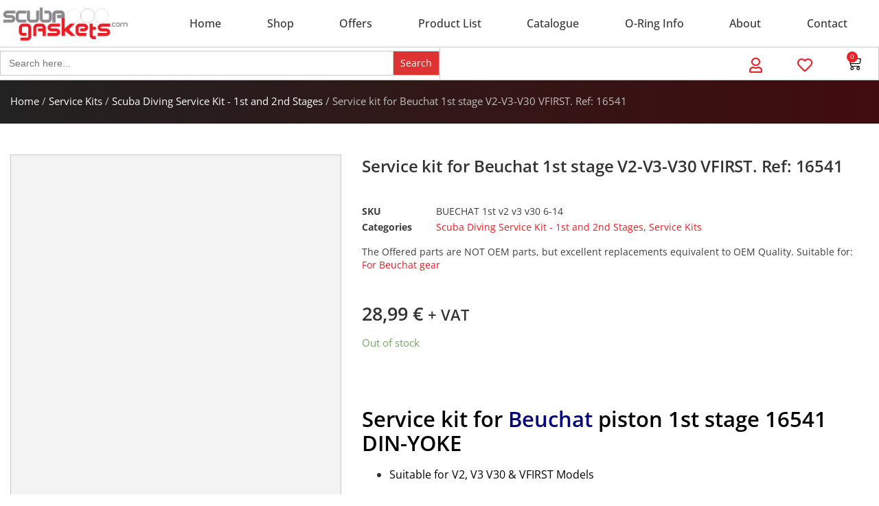

--- FILE ---
content_type: text/html; charset=UTF-8
request_url: https://scubagaskets.com/product/beuchat-service-kit-1st-stage-v2-v3-v30-vfirst-ref-16541/
body_size: 58536
content:
<!doctype html><html class="no-js" lang="en-US"><head><script data-no-optimize="1">var litespeed_docref=sessionStorage.getItem("litespeed_docref");litespeed_docref&&(Object.defineProperty(document,"referrer",{get:function(){return litespeed_docref}}),sessionStorage.removeItem("litespeed_docref"));</script> <meta charset="utf-8"><meta http-equiv="x-ua-compatible" content="ie=edge"><meta name="viewport" content="width=device-width, initial-scale=1"><meta name='robots' content='index, follow, max-image-preview:large, max-snippet:-1, max-video-preview:-1' /> <script data-cfasync="false" data-pagespeed-no-defer>var gtm4wp_datalayer_name = "dataLayer";
	var dataLayer = dataLayer || [];
	const gtm4wp_use_sku_instead = 1;
	const gtm4wp_currency = 'EUR';
	const gtm4wp_product_per_impression = 10;
	const gtm4wp_clear_ecommerce = false;
	const gtm4wp_datalayer_max_timeout = 2000;

	const gtm4wp_scrollerscript_debugmode         = false;
	const gtm4wp_scrollerscript_callbacktime      = 100;
	const gtm4wp_scrollerscript_readerlocation    = 150;
	const gtm4wp_scrollerscript_contentelementid  = "content";
	const gtm4wp_scrollerscript_scannertime       = 60;</script> <title>Service kit for Beuchat 1st stage V2-V3-V30 VFIRST. Ref: 16541</title><meta name="description" content="Scuba Gaskets - Service kit for Beuchat 1st stage V2-V3-V30 VFIRST. Ref: 16541. ." /><link rel="canonical" href="https://scubagaskets.com/product/beuchat-service-kit-1st-stage-v2-v3-v30-vfirst-ref-16541/" /><meta property="og:locale" content="en_US" /><meta property="og:type" content="product" /><meta property="og:title" content="Service kit for Beuchat 1st stage V2-V3-V30 VFIRST. Ref: 16541" /><meta property="og:description" content="Scuba Gaskets - Service kit for Beuchat 1st stage V2-V3-V30 VFIRST. Ref: 16541. ." /><meta property="og:url" content="https://scubagaskets.com/product/beuchat-service-kit-1st-stage-v2-v3-v30-vfirst-ref-16541/" /><meta property="og:site_name" content="Scuba Gaskets" /><meta property="article:modified_time" content="2025-10-01T08:59:34+00:00" /><meta property="og:image" content="https://scubagaskets.com/wp-content/uploads/2022/03/1st-stage-v2-v3-v30-vfirs-clear-16541-e1639938055333.jpg" /><meta property="og:image:width" content="500" /><meta property="og:image:height" content="500" /><meta property="og:image:type" content="image/jpeg" /><meta property="og:image" content="https://scubagaskets.com/wp-content/uploads/2022/03/BEUSCHAT-1ST-16542-scaled-e1629724575116.jpg" /><meta property="og:image:width" content="500" /><meta property="og:image:height" content="500" /><meta property="og:image:type" content="image/jpeg" /><meta name="twitter:card" content="summary_large_image" /><meta name="twitter:label1" content="Price" /><meta name="twitter:data1" content="28,99&nbsp;&euro; + VAT" /><meta name="twitter:label2" content="Availability" /><meta name="twitter:data2" content="Out of stock" /> <script type="application/ld+json" class="yoast-schema-graph">{"@context":"https://schema.org","@graph":[{"@type":["WebPage","ItemPage"],"@id":"https://scubagaskets.com/product/beuchat-service-kit-1st-stage-v2-v3-v30-vfirst-ref-16541/","url":"https://scubagaskets.com/product/beuchat-service-kit-1st-stage-v2-v3-v30-vfirst-ref-16541/","name":"Service kit for Beuchat 1st stage V2-V3-V30 VFIRST. Ref: 16541","isPartOf":{"@id":"https://scubagaskets.com/#website"},"primaryImageOfPage":{"@id":"https://scubagaskets.com/product/beuchat-service-kit-1st-stage-v2-v3-v30-vfirst-ref-16541/#primaryimage"},"image":{"@id":"https://scubagaskets.com/product/beuchat-service-kit-1st-stage-v2-v3-v30-vfirst-ref-16541/#primaryimage"},"thumbnailUrl":"https://scubagaskets.com/wp-content/uploads/2022/03/1st-stage-v2-v3-v30-vfirs-clear-16541-e1639938055333.jpg","description":"Scuba Gaskets - Service kit for Beuchat 1st stage V2-V3-V30 VFIRST. Ref: 16541. .","breadcrumb":{"@id":"https://scubagaskets.com/product/beuchat-service-kit-1st-stage-v2-v3-v30-vfirst-ref-16541/#breadcrumb"},"inLanguage":"en-US","potentialAction":{"@type":"BuyAction","target":"https://scubagaskets.com/product/beuchat-service-kit-1st-stage-v2-v3-v30-vfirst-ref-16541/"}},{"@type":"ImageObject","inLanguage":"en-US","@id":"https://scubagaskets.com/product/beuchat-service-kit-1st-stage-v2-v3-v30-vfirst-ref-16541/#primaryimage","url":"https://scubagaskets.com/wp-content/uploads/2022/03/1st-stage-v2-v3-v30-vfirs-clear-16541-e1639938055333.jpg","contentUrl":"https://scubagaskets.com/wp-content/uploads/2022/03/1st-stage-v2-v3-v30-vfirs-clear-16541-e1639938055333.jpg","width":500,"height":500,"caption":"Service kit for Beuchat 1st stage V2-V3-V30 VFIRST. Ref :16541"},{"@type":"BreadcrumbList","@id":"https://scubagaskets.com/product/beuchat-service-kit-1st-stage-v2-v3-v30-vfirst-ref-16541/#breadcrumb","itemListElement":[{"@type":"ListItem","position":1,"name":"Home","item":"https://scubagaskets.com/"},{"@type":"ListItem","position":2,"name":"Service kit for Beuchat 1st stage V2-V3-V30 VFIRST. Ref: 16541"}]},{"@type":"WebSite","@id":"https://scubagaskets.com/#website","url":"https://scubagaskets.com/","name":"Scuba Gaskets","description":"THE SCIENCE OF SCUBA O-RINGS","publisher":{"@id":"https://scubagaskets.com/#organization"},"potentialAction":[{"@type":"SearchAction","target":{"@type":"EntryPoint","urlTemplate":"https://scubagaskets.com/?s={search_term_string}"},"query-input":{"@type":"PropertyValueSpecification","valueRequired":true,"valueName":"search_term_string"}}],"inLanguage":"en-US"},{"@type":"Organization","@id":"https://scubagaskets.com/#organization","name":"Scuba Gaskets","url":"https://scubagaskets.com/","logo":{"@type":"ImageObject","inLanguage":"en-US","@id":"https://scubagaskets.com/#/schema/logo/image/","url":"https://scubagaskets.com/wp-content/uploads/2022/04/logo.jpg","contentUrl":"https://scubagaskets.com/wp-content/uploads/2022/04/logo.jpg","width":1920,"height":515,"caption":"Scuba Gaskets"},"image":{"@id":"https://scubagaskets.com/#/schema/logo/image/"},"sameAs":["https://www.facebook.com/ScubagasketsOrings/","https://www.linkedin.com/in/nicolas-nicolaou/"]}]}</script> <meta property="product:brand" content="For Beuchat gear" /><meta property="product:price:amount" content="28.99" /><meta property="product:price:currency" content="EUR" /><meta property="og:availability" content="out of stock" /><meta property="product:availability" content="out of stock" /><meta property="product:retailer_item_id" content="BUECHAT 1st v2 v3 v30 6-14" /><meta property="product:condition" content="new" /><link rel='dns-prefetch' href='//fonts.googleapis.com' /><link rel='preconnect' href='https://fonts.googleapis.com' /><link rel='preconnect' href='https://connect.facebook.net' /><link rel='preconnect' href='https://www.facebook.com' /><link rel='preconnect' href='https://chimpstatic.com' /><link rel='preconnect' href='https://region1.analytics.google.com' /><link rel='preconnect' href='https://www.googletagmanager.com' /><link rel='preconnect' href='https://www.google-analytics.com' /><link rel='preconnect' href='https://www.gstatic.com' /><link rel='preconnect' href='https://www.recaptcha.net' /><link rel='preconnect' href='https://js.stripe.com' /><link rel="alternate" title="oEmbed (JSON)" type="application/json+oembed" href="https://scubagaskets.com/wp-json/oembed/1.0/embed?url=https%3A%2F%2Fscubagaskets.com%2Fproduct%2Fbeuchat-service-kit-1st-stage-v2-v3-v30-vfirst-ref-16541%2F" /><link rel="alternate" title="oEmbed (XML)" type="text/xml+oembed" href="https://scubagaskets.com/wp-json/oembed/1.0/embed?url=https%3A%2F%2Fscubagaskets.com%2Fproduct%2Fbeuchat-service-kit-1st-stage-v2-v3-v30-vfirst-ref-16541%2F&#038;format=xml" /><style id='wp-img-auto-sizes-contain-inline-css' type='text/css'>img:is([sizes=auto i],[sizes^="auto," i]){contain-intrinsic-size:3000px 1500px}
/*# sourceURL=wp-img-auto-sizes-contain-inline-css */</style><style id="litespeed-ccss">ul{box-sizing:border-box}:root{--wp--preset--font-size--normal:16px;--wp--preset--font-size--huge:42px}.screen-reader-text{clip:rect(1px,1px,1px,1px);word-wrap:normal!important;border:0;-webkit-clip-path:inset(50%);clip-path:inset(50%);height:1px;margin:-1px;overflow:hidden;padding:0;position:absolute;width:1px}figure{margin:0 0 1em}div.product-search{box-sizing:border-box;display:block;float:none;list-style:none;margin:0;padding:0;position:relative}div.product-search-form{display:block;float:none;position:relative;width:100%}div.product-search-form input{width:100%}div.product-search div.product-search-form form.product-search-form{padding:0;margin:0;border:0}div.product-search-results{box-sizing:border-box;display:block;left:0;margin:0;padding:0;position:relative;top:0;border:0}div.product-search-results-content{display:block;float:none;height:auto;overflow-x:hidden;overflow-y:auto;position:static;z-index:auto;width:100%;padding:0;margin:0;background:#fff;border:1px solid #ccc}div.product-search-results-content:empty{border:0}div.product-search.floating div.product-search-results-content{position:absolute;z-index:99999}div.product-search-form span.product-search-field-clear{position:absolute;right:0;height:1px;overflow:visible;margin:auto 0;top:-1em;bottom:.5em;padding:0 .5em}div.product-search-form span.product-search-field-clear:after{content:"\d7"}.product-search input[type=text].product-search-field{margin:0}.product-search input[type=text].product-search-field{display:inline-block}div.product-search-form form.product-search-form.show-submit-button{display:flex}div.product-search-form form.product-search-form.show-submit-button input[type=text].product-search-field{display:inline-block;overflow:hidden;flex:auto}div.product-search-form form.product-search-form.show-submit-button span.product-search-field-clear{display:inline-block;flex:auto;position:relative;overflow:visible;margin:auto 0;right:1em;height:auto;width:0;top:auto;bottom:auto;padding:0}div.product-search-form form.product-search-form.show-submit-button button{display:inline-block;flex:initial;margin:0 0 0 2px;padding:.3em .5em}.product-search .product-search-results-content{display:none}.screen-reader-text{clip:rect(1px,1px,1px,1px);word-wrap:normal!important;border:0;-webkit-clip-path:inset(50%);clip-path:inset(50%);height:1px;margin:-1px;overflow:hidden;overflow-wrap:normal!important;padding:0;position:absolute!important;width:1px}body{--wp--preset--color--black:#000;--wp--preset--color--cyan-bluish-gray:#abb8c3;--wp--preset--color--white:#fff;--wp--preset--color--pale-pink:#f78da7;--wp--preset--color--vivid-red:#cf2e2e;--wp--preset--color--luminous-vivid-orange:#ff6900;--wp--preset--color--luminous-vivid-amber:#fcb900;--wp--preset--color--light-green-cyan:#7bdcb5;--wp--preset--color--vivid-green-cyan:#00d084;--wp--preset--color--pale-cyan-blue:#8ed1fc;--wp--preset--color--vivid-cyan-blue:#0693e3;--wp--preset--color--vivid-purple:#9b51e0;--wp--preset--gradient--vivid-cyan-blue-to-vivid-purple:linear-gradient(135deg,rgba(6,147,227,1) 0%,#9b51e0 100%);--wp--preset--gradient--light-green-cyan-to-vivid-green-cyan:linear-gradient(135deg,#7adcb4 0%,#00d082 100%);--wp--preset--gradient--luminous-vivid-amber-to-luminous-vivid-orange:linear-gradient(135deg,rgba(252,185,0,1) 0%,rgba(255,105,0,1) 100%);--wp--preset--gradient--luminous-vivid-orange-to-vivid-red:linear-gradient(135deg,rgba(255,105,0,1) 0%,#cf2e2e 100%);--wp--preset--gradient--very-light-gray-to-cyan-bluish-gray:linear-gradient(135deg,#eee 0%,#a9b8c3 100%);--wp--preset--gradient--cool-to-warm-spectrum:linear-gradient(135deg,#4aeadc 0%,#9778d1 20%,#cf2aba 40%,#ee2c82 60%,#fb6962 80%,#fef84c 100%);--wp--preset--gradient--blush-light-purple:linear-gradient(135deg,#ffceec 0%,#9896f0 100%);--wp--preset--gradient--blush-bordeaux:linear-gradient(135deg,#fecda5 0%,#fe2d2d 50%,#6b003e 100%);--wp--preset--gradient--luminous-dusk:linear-gradient(135deg,#ffcb70 0%,#c751c0 50%,#4158d0 100%);--wp--preset--gradient--pale-ocean:linear-gradient(135deg,#fff5cb 0%,#b6e3d4 50%,#33a7b5 100%);--wp--preset--gradient--electric-grass:linear-gradient(135deg,#caf880 0%,#71ce7e 100%);--wp--preset--gradient--midnight:linear-gradient(135deg,#020381 0%,#2874fc 100%);--wp--preset--duotone--dark-grayscale:url('#wp-duotone-dark-grayscale');--wp--preset--duotone--grayscale:url('#wp-duotone-grayscale');--wp--preset--duotone--purple-yellow:url('#wp-duotone-purple-yellow');--wp--preset--duotone--blue-red:url('#wp-duotone-blue-red');--wp--preset--duotone--midnight:url('#wp-duotone-midnight');--wp--preset--duotone--magenta-yellow:url('#wp-duotone-magenta-yellow');--wp--preset--duotone--purple-green:url('#wp-duotone-purple-green');--wp--preset--duotone--blue-orange:url('#wp-duotone-blue-orange');--wp--preset--font-size--small:13px;--wp--preset--font-size--medium:20px;--wp--preset--font-size--large:36px;--wp--preset--font-size--x-large:42px;--wp--preset--spacing--20:.44rem;--wp--preset--spacing--30:.67rem;--wp--preset--spacing--40:1rem;--wp--preset--spacing--50:1.5rem;--wp--preset--spacing--60:2.25rem;--wp--preset--spacing--70:3.38rem;--wp--preset--spacing--80:5.06rem;--wp--preset--shadow--natural:6px 6px 9px rgba(0,0,0,.2);--wp--preset--shadow--deep:12px 12px 50px rgba(0,0,0,.4);--wp--preset--shadow--sharp:6px 6px 0px rgba(0,0,0,.2);--wp--preset--shadow--outlined:6px 6px 0px -3px rgba(255,255,255,1),6px 6px rgba(0,0,0,1);--wp--preset--shadow--crisp:6px 6px 0px rgba(0,0,0,1)}.fa-search:before{content:"\f002"}.fa-heart:before{content:"\f004"}.fa-user:before{content:"\f007"}.fa-check:before{content:"\f00c"}:root{--woocommerce:#a46497;--wc-green:#7ad03a;--wc-red:#a00;--wc-orange:#ffba00;--wc-blue:#2ea2cc;--wc-primary:#a46497;--wc-primary-text:#fff;--wc-secondary:#ebe9eb;--wc-secondary-text:#515151;--wc-highlight:#77a464;--wc-highligh-text:#fff;--wc-content-bg:#fff;--wc-subtext:#767676}.woocommerce img,.woocommerce-page img{height:auto;max-width:100%}.woocommerce div.product div.images,.woocommerce-page div.product div.images{float:left;width:48%}@media only screen and (max-width:768px){:root{--woocommerce:#a46497;--wc-green:#7ad03a;--wc-red:#a00;--wc-orange:#ffba00;--wc-blue:#2ea2cc;--wc-primary:#a46497;--wc-primary-text:#fff;--wc-secondary:#ebe9eb;--wc-secondary-text:#515151;--wc-highlight:#77a464;--wc-highligh-text:#fff;--wc-content-bg:#fff;--wc-subtext:#767676}.woocommerce div.product div.images,.woocommerce-page div.product div.images{float:none;width:100%}}:root{--woocommerce:#a46497;--wc-green:#7ad03a;--wc-red:#a00;--wc-orange:#ffba00;--wc-blue:#2ea2cc;--wc-primary:#a46497;--wc-primary-text:#fff;--wc-secondary:#ebe9eb;--wc-secondary-text:#515151;--wc-highlight:#77a464;--wc-highligh-text:#fff;--wc-content-bg:#fff;--wc-subtext:#767676}.woocommerce-store-notice,p.demo_store{position:absolute;top:0;left:0;right:0;margin:0;width:100%;font-size:1em;padding:1em 0;text-align:center;background-color:#a46497;color:#fff;z-index:99998;box-shadow:0 1px 1em rgba(0,0,0,.2);display:none}.woocommerce-store-notice a,p.demo_store a{color:#fff;text-decoration:underline}.screen-reader-text{clip:rect(1px,1px,1px,1px);height:1px;overflow:hidden;position:absolute!important;width:1px;word-wrap:normal!important}.woocommerce .woocommerce-breadcrumb{margin:0 0 1em;padding:0;font-size:.92em;color:#767676}.woocommerce .woocommerce-breadcrumb:after,.woocommerce .woocommerce-breadcrumb:before{content:" ";display:table}.woocommerce .woocommerce-breadcrumb:after{clear:both}.woocommerce .woocommerce-breadcrumb a{color:#767676}.woocommerce .quantity .qty{width:3.631em;text-align:center}.woocommerce div.product{margin-bottom:0;position:relative}.woocommerce div.product .product_title{clear:none;margin-top:0;padding:0}.woocommerce div.product p.price{color:#77a464;font-size:1.25em}.woocommerce div.product p.stock{font-size:.92em}.woocommerce div.product .stock{color:#77a464}.woocommerce div.product div.images{margin-bottom:2em}.woocommerce div.product div.images img{display:block;width:100%;height:auto;box-shadow:none}.woocommerce div.product div.images.woocommerce-product-gallery{position:relative}.woocommerce div.product div.images .woocommerce-product-gallery__wrapper{margin:0;padding:0}.woocommerce div.product div.images .woocommerce-product-gallery__image:nth-child(n+2){width:25%;display:inline-block}.woocommerce div.product form.cart{margin-bottom:2em}.woocommerce div.product form.cart:after,.woocommerce div.product form.cart:before{content:" ";display:table}.woocommerce div.product form.cart:after{clear:both}.woocommerce div.product form.cart div.quantity{float:left;margin:0 4px 0 0}.woocommerce div.product form.cart .button{vertical-align:middle;float:left}.woocommerce .cart .button{float:none}.is-screen-reader-text{border:0;clip:rect(1px,1px,1px,1px);-webkit-clip-path:inset(50%);clip-path:inset(50%);height:1px;margin:-1px;overflow:hidden;padding:0;position:absolute!important;width:1px;word-wrap:normal!important;word-break:normal}.is-form-style label{display:inline-block!important;padding:0;vertical-align:middle;margin:0;width:100%;line-height:1}.is-form-style{line-height:1;position:relative;padding:0!important}.is-form-style input.is-search-input{background:#fff;background-image:none!important;color:#333;padding:0 12px;margin:0;outline:0!important;font-size:14px!important;height:36px;min-height:0;line-height:1;border-radius:0;border:solid 1px #ccc!important;font-family:arial;width:100%;-webkit-box-sizing:border-box;-moz-box-sizing:border-box;box-sizing:border-box;-webkit-appearance:none;-webkit-border-radius:0;border-radius:0}.is-form-style input.is-search-input::-ms-clear{display:none;width:0;height:0}.is-form-style input.is-search-input::-ms-reveal{display:none;width:0;height:0}.is-form-style input.is-search-input::-webkit-search-cancel-button,.is-form-style input.is-search-input::-webkit-search-decoration,.is-form-style input.is-search-input::-webkit-search-results-button,.is-form-style input.is-search-input::-webkit-search-results-decoration{display:none}.is-form-style input.is-search-submit{text-decoration:none;position:absolute;top:0;right:0}.is-form-style input.is-search-submit{padding:0 10px!important;width:auto}.is-form-style input.is-search-submit{display:inline-block!important;color:#666;background:#ededed;box-shadow:none!important;outline:0;margin:0;font-size:14px!important;border:1px solid #ccc;border-radius:0;line-height:1;height:36px;text-transform:capitalize;vertical-align:middle;-webkit-box-sizing:border-box;-moz-box-sizing:border-box;box-sizing:border-box}.yith-wcbr-brands{display:block;margin-top:15px}.yith-wcbr-brands-logo{display:block;margin-top:15px}.tinv-wishlist *{-webkit-box-sizing:border-box;box-sizing:border-box}.tinv-wishlist .tinvwl_add_to_wishlist_button.tinvwl-icon-heart:before{content:"\e909";display:inline-block;font-family:tinvwl-webfont!important;speak:none;font-style:normal;font-weight:400;font-variant:normal;text-transform:none;line-height:1;-webkit-font-smoothing:antialiased;-moz-osx-font-smoothing:grayscale;font-size:20px;vertical-align:sub;margin-right:5px}.tinv-wishlist.tinvwl-after-add-to-cart .tinvwl_add_to_wishlist_button{margin-top:15px}div.product form.cart .tinvwl_add_to_wishlist_button{float:none}.tinvwl_add_to_wishlist_button{display:inline-block;opacity:1;visibility:visible;position:relative}.tinv-wraper.tinv-wishlist{font-size:100%}.tinvwl-tooltip{display:none}.tinv-wishlist .tinv-wishlist-clear{visibility:visible;width:auto;height:auto}.tinv-wishlist-clear:before{content:"";display:table}.tinv-wishlist-clear:after{content:"";display:table;clear:both}html{background-color:#fff;font-size:100%;-moz-osx-font-smoothing:grayscale;-webkit-font-smoothing:antialiased;min-width:300px;overflow-x:hidden;overflow-y:scroll;text-rendering:optimizeLegibility;-webkit-text-size-adjust:100%;-moz-text-size-adjust:100%;-ms-text-size-adjust:100%;text-size-adjust:100%;box-sizing:border-box}*,:after,:before{box-sizing:inherit}body{font-size:16px;line-height:1.65;color:#565656;margin:0;padding:0;background-color:#fff}a{background-color:transparent}strong{font-weight:bolder}small{font-size:80%}img{border-style:none}button,input{font-family:inherit;font-size:100%;line-height:1.15;margin:0}button,input{overflow:visible}button{text-transform:none}button,[type=submit]{-webkit-appearance:button}button::-moz-focus-inner,[type=submit]::-moz-focus-inner{border-style:none;padding:0}button:-moz-focusring,[type=submit]:-moz-focusring{outline:1px dotted ButtonText}[type=checkbox]{box-sizing:border-box;padding:0}[type=number]::-webkit-inner-spin-button,[type=number]::-webkit-outer-spin-button{height:auto}[type=search]{-webkit-appearance:textfield;outline-offset:-2px}[type=search]::-webkit-search-decoration{-webkit-appearance:none}::-webkit-file-upload-button{-webkit-appearance:button;font:inherit}#ntr-app{display:block;width:100%;height:100%;overflow-x:hidden;min-height:100vh}figure{margin:0}img{vertical-align:middle;border-style:none;max-width:none;height:auto}a,a:visited{text-decoration:none;outline:none;color:blue}p{margin-bottom:1.15rem}h1,h2,h3{margin:2.75rem 0 1.05rem;font-weight:400;line-height:1.15}h1{margin-top:0;font-size:3.052em}h2{font-size:2.441em}h3{font-size:1.953em}small{font-size:.8em}:root{--font-color:#3d3d3d;--dark-blue:#0c548a;--orange:#f97c00;--spacing:80px}body{font-size:16px;color:var(--font-color);line-height:1.45}h1,h2,h3{font-weight:600}a,a:visited{text-decoration:none;outline:none;color:var(--dark-blue)}[class^=eicon]{display:inline-block;font-family:eicons;font-size:inherit;font-weight:400;font-style:normal;font-variant:normal;line-height:1;text-rendering:auto;-webkit-font-smoothing:antialiased;-moz-osx-font-smoothing:grayscale}.eicon-cart-medium:before{content:"\e8ea"}.elementor-screen-only,.screen-reader-text{position:absolute;top:-10000em;width:1px;height:1px;margin:-1px;padding:0;overflow:hidden;clip:rect(0,0,0,0);border:0}.elementor *,.elementor :after,.elementor :before{box-sizing:border-box}.elementor a{box-shadow:none;text-decoration:none}.elementor img{height:auto;max-width:100%;border:none;border-radius:0;box-shadow:none}.elementor .elementor-widget:not(.elementor-widget-text-editor):not(.elementor-widget-theme-post-content) figure{margin:0}.elementor-widget-wrap .elementor-element.elementor-widget__width-auto{max-width:100%}.elementor-element{--flex-direction:initial;--flex-wrap:initial;--justify-content:initial;--align-items:initial;--align-content:initial;--gap:initial;--flex-basis:initial;--flex-grow:initial;--flex-shrink:initial;--order:initial;--align-self:initial;flex-basis:var(--flex-basis);flex-grow:var(--flex-grow);flex-shrink:var(--flex-shrink);order:var(--order);align-self:var(--align-self)}:root{--page-title-display:block}.elementor-page-title,h1.entry-title{display:var(--page-title-display)}.elementor-section{position:relative}.elementor-section .elementor-container{display:flex;margin-right:auto;margin-left:auto;position:relative}@media (max-width:1024px){.elementor-section .elementor-container{flex-wrap:wrap}}.elementor-section.elementor-section-boxed>.elementor-container{max-width:1140px}.elementor-section.elementor-section-stretched{position:relative;width:100%}.elementor-widget-wrap{position:relative;width:100%;flex-wrap:wrap;align-content:flex-start}.elementor:not(.elementor-bc-flex-widget) .elementor-widget-wrap{display:flex}.elementor-widget-wrap>.elementor-element{width:100%}.elementor-widget{position:relative}.elementor-widget:not(:last-child){margin-bottom:20px}.elementor-widget:not(:last-child).elementor-widget__width-auto{margin-bottom:0}.elementor-column{position:relative;min-height:1px;display:flex}.elementor-column-gap-default>.elementor-column>.elementor-element-populated{padding:10px}.elementor-column-gap-extended>.elementor-column>.elementor-element-populated{padding:15px}@media (min-width:768px){.elementor-column.elementor-col-50{width:50%}.elementor-column.elementor-col-100{width:100%}}@media (max-width:767px){.elementor-column{width:100%}}.elementor-form-fields-wrapper{display:flex;flex-wrap:wrap}.elementor-field-group{flex-wrap:wrap;align-items:center}.elementor-field-group.elementor-field-type-submit{align-items:flex-end}.elementor-field-group .elementor-field-textual{width:100%;max-width:100%;border:1px solid #69727d;background-color:transparent;color:#1f2124;vertical-align:middle;flex-grow:1}.elementor-field-group .elementor-field-textual::-moz-placeholder{color:inherit;font-family:inherit;opacity:.6}.elementor-field-subgroup{display:flex;flex-wrap:wrap}.elementor-field-subgroup .elementor-field-option label{display:inline-block}.elementor-field-subgroup:not(.elementor-subgroup-inline) .elementor-field-option{flex-basis:100%}.elementor-field-type-acceptance .elementor-field-subgroup .elementor-field-option input,.elementor-field-type-acceptance .elementor-field-subgroup .elementor-field-option label{display:inline}.elementor-field-textual{line-height:1.4;font-size:15px;min-height:40px;padding:5px 14px;border-radius:3px}.elementor-field-textual.elementor-size-md{font-size:16px;min-height:47px;padding:6px 16px;border-radius:4px}.elementor-button-align-stretch .elementor-field-type-submit:not(.e-form__buttons__wrapper) .elementor-button{flex-basis:100%}.elementor-form .elementor-button{padding-top:0;padding-bottom:0;border:none}.elementor-form .elementor-button>span{display:flex;justify-content:center}.elementor-form .elementor-button.elementor-size-md{min-height:47px}.elementor-button{display:inline-block;line-height:1;background-color:#69727d;font-size:15px;padding:12px 24px;border-radius:3px;color:#fff;fill:#fff;text-align:center}.elementor-button:visited{color:#fff}.elementor-button-icon{flex-grow:0;order:5}.elementor-button-text{flex-grow:1;order:10;display:inline-block}.elementor-button.elementor-size-md{font-size:16px;padding:15px 30px;border-radius:4px}.elementor-button span{text-decoration:inherit}.elementor-icon{display:inline-block;line-height:1;color:#69727d;font-size:50px;text-align:center}.elementor-icon i{width:1em;height:1em;position:relative;display:block}.elementor-icon i:before{position:absolute;left:50%;transform:translateX(-50%)}.elementor-element,.elementor-lightbox{--swiper-theme-color:#000;--swiper-navigation-size:44px;--swiper-pagination-bullet-size:6px;--swiper-pagination-bullet-horizontal-gap:6px}.elementor-lightbox{--lightbox-ui-color:hsla(0,0%,93.3%,.9);--lightbox-ui-color-hover:#fff;--lightbox-text-color:var(--lightbox-ui-color);--lightbox-header-icons-size:20px;--lightbox-navigation-icons-size:25px}.elementor .elementor-element ul.elementor-icon-list-items{padding:0}@media (max-width:767px){.elementor .elementor-hidden-mobile{display:none}}@media (min-width:768px) and (max-width:1024px){.elementor .elementor-hidden-tablet{display:none}}@media (min-width:1025px) and (max-width:99999px){.elementor .elementor-hidden-desktop{display:none}}.elementor-kit-8{--e-global-color-primary:#ee1e23;--e-global-color-secondary:#8a8a8e;--e-global-color-text:#7a7a7a;--e-global-color-accent:#61ce70;--e-global-color-786b762:#333;--e-global-typography-primary-font-family:"Open Sans";--e-global-typography-primary-font-weight:600;--e-global-typography-secondary-font-family:"Open Sans";--e-global-typography-secondary-font-weight:400;--e-global-typography-text-font-family:"Open Sans";--e-global-typography-text-font-weight:400;--e-global-typography-accent-font-family:"Roboto";--e-global-typography-accent-font-weight:500;font-family:"Open Sans",Sans-serif}.elementor-kit-8 a{color:#ee1d23}.elementor-kit-8 h1{font-family:"Open Sans",Sans-serif}.elementor-kit-8 h2{font-family:"Open Sans",Sans-serif}.elementor-kit-8 h3{font-family:"Open Sans",Sans-serif}.elementor-section.elementor-section-boxed>.elementor-container{max-width:1140px}.elementor-widget:not(:last-child){margin-bottom:20px}.elementor-element{--widgets-spacing:20px}h1.entry-title{display:var(--page-title-display)}@media (max-width:1024px){.elementor-section.elementor-section-boxed>.elementor-container{max-width:1024px}}@media (max-width:767px){.elementor-section.elementor-section-boxed>.elementor-container{max-width:767px}}div[class*=' pp-'],div[class^=pp-]{-webkit-box-sizing:border-box;box-sizing:border-box}.pp-menu-item:after,.pp-menu-item:before{display:block;position:absolute}.pp-menu-item:not(:hover):not(:focus):not(.pp-menu-item-active):not(.highlighted):after,.pp-menu-item:not(:hover):not(:focus):not(.pp-menu-item-active):not(.highlighted):before{opacity:0}.pp--pointer-background .pp-menu-item:after,.pp--pointer-background .pp-menu-item:before{content:''}.pp--pointer-background .pp-menu-item:before{top:0;left:0;right:0;bottom:0;background:#55595c;z-index:-1}.pp-advanced-menu--main .pp-advanced-menu a{padding:13px 20px}.pp-advanced-menu--main .pp-advanced-menu ul{position:absolute;width:12em;border-width:0;border-style:solid;padding:0}.pp-advanced-menu--layout-horizontal{display:-webkit-box;display:-ms-flexbox;display:flex}.pp-advanced-menu--layout-horizontal .pp-advanced-menu{display:-webkit-box;display:-ms-flexbox;display:flex;-ms-flex-wrap:wrap;flex-wrap:wrap}.pp-advanced-menu--layout-horizontal .pp-advanced-menu a{white-space:nowrap}.pp-advanced-menu__align-justify .pp-advanced-menu--layout-horizontal .pp-advanced-menu{width:100%}.pp-advanced-menu__align-justify .pp-advanced-menu--layout-horizontal .pp-advanced-menu>li{-webkit-box-flex:1;-ms-flex-positive:1;flex-grow:1}.pp-advanced-menu__align-justify .pp-advanced-menu--layout-horizontal .pp-advanced-menu>li>a{-webkit-box-pack:center;-ms-flex-pack:center;justify-content:center}.pp-advanced-menu-main-wrapper{display:-webkit-box;display:-ms-flexbox;display:flex;-webkit-box-orient:vertical;-webkit-box-direction:normal;-ms-flex-direction:column;flex-direction:column}ul.pp-advanced-menu{position:relative;z-index:2;display:block;list-style:none;margin:0;padding:0;line-height:normal}ul.pp-advanced-menu:after{content:"a0";display:block;height:0;font:0/0 serif;clear:both;visibility:hidden;overflow:hidden}ul.pp-advanced-menu ul{list-style:none;margin:0;padding:0;line-height:normal;display:none}ul.pp-advanced-menu ul li{display:block;list-style:none;margin:0;padding:0;line-height:normal}ul.pp-advanced-menu ul ul a{border-left:16px solid transparent}ul.pp-advanced-menu li{position:relative;border-width:0}ul.pp-advanced-menu a{position:relative;display:-webkit-box;display:-ms-flexbox;display:flex;-webkit-box-align:center;-ms-flex-align:center;align-items:center;padding:10px 20px;line-height:1.82;border:none;height:100%}.pp-menu-toggle{display:-webkit-box;display:-ms-flexbox;display:flex;-webkit-box-align:center;-ms-flex-align:center;align-items:center;-webkit-box-pack:center;-ms-flex-pack:center;justify-content:center;font-size:22px;border:0 solid;color:#494c4f;border-radius:3px;background-color:rgba(0,0,0,.05);padding:.25em}.pp-menu-toggle .pp-hamburger{font:inherit;display:inline-block;overflow:visible;margin:0;text-transform:none;color:inherit;border:0;background-color:transparent;line-height:0}.pp-menu-toggle .pp-hamburger .pp-hamburger-box{position:relative;display:inline-block;font-size:26px;width:1em;height:1em}.pp-menu-toggle .pp-hamburger .pp-hamburger-box .pp-hamburger-inner{top:50%;display:block;margin-top:-.077em}.pp-menu-toggle .pp-hamburger .pp-hamburger-box .pp-hamburger-inner:after,.pp-menu-toggle .pp-hamburger .pp-hamburger-box .pp-hamburger-inner:before{display:block;content:""}.pp-menu-toggle .pp-hamburger .pp-hamburger-box .pp-hamburger-inner:before{top:-.308em}.pp-menu-toggle .pp-hamburger .pp-hamburger-box .pp-hamburger-inner:after{bottom:-.308em}.pp-menu-toggle .pp-hamburger .pp-hamburger-box .pp-hamburger-inner,.pp-menu-toggle .pp-hamburger .pp-hamburger-box .pp-hamburger-inner:after,.pp-menu-toggle .pp-hamburger .pp-hamburger-box .pp-hamburger-inner:before{background-color:#000;position:absolute;width:100%;height:.154em;border-radius:.154em}.pp-advanced-menu--dropdown.pp-advanced-menu__container{margin-top:10px}.pp-advanced-menu--dropdown.pp-advanced-menu__container .pp-sub-item{font-size:.85em}.pp-advanced-menu--dropdown a{color:#494c4f;-webkit-box-pack:justify;-ms-flex-pack:justify;justify-content:space-between}ul.pp-advanced-menu--dropdown a{text-shadow:none;border-left:8px solid transparent}.pp-advanced-menu--dropdown{background-color:#fff;font-size:13px}.pp-advanced-menu--toggle .pp-menu-toggle:not(.pp-active)+.pp-advanced-menu__container:not(.pp-menu-full-screen){display:none}.pp-advanced-menu--dropdown.pp-advanced-menu__container .pp-menu-item{background-color:transparent}.pp-advanced-menu--dropdown.pp-menu-off-canvas{width:300px;height:100%;position:fixed;top:0;left:0;-webkit-transform:translate3d(-100%,0,0);transform:translate3d(-100%,0,0);padding:60px 0 0;z-index:999998;margin-top:0;overflow-y:auto}.pp-advanced-menu--dropdown .pp-menu-close-wrap{position:absolute;right:20px;top:20px;z-index:9999999}.pp-advanced-menu--dropdown .pp-menu-close{width:30px;height:30px;overflow:hidden;border:none;font-size:40px;color:#fff;outline:0;text-align:center}.pp-advanced-menu--dropdown .pp-menu-close:after,.pp-advanced-menu--dropdown .pp-menu-close:before{content:'';position:absolute;left:50%;width:2px;height:30px;background-color:#fff;-webkit-transform:translateY(0) rotate(45deg);transform:translateY(0) rotate(45deg)}.pp-advanced-menu--dropdown .pp-menu-close:after{-webkit-transform:translateY(0) rotate(-45deg);transform:translateY(0) rotate(-45deg)}ul.pp-advanced-menu--dropdown a{border-left:0}@media only screen and (min-width:1025px){.pp-advanced-menu--dropdown-tablet .pp-menu-toggle:not(.pp-menu-toggle-on-all){display:none}}@media (max-width:1024px){.pp-advanced-menu--dropdown-tablet .pp-advanced-menu--main{display:none}.pp-advanced-menu--dropdown-tablet .pp-menu-toggle{display:-webkit-box;display:-ms-flexbox;display:flex}}[data-elementor-type=popup]:not(.elementor-edit-area){display:none}.elementor-widget-heading .elementor-heading-title{color:var(--e-global-color-primary)}.elementor-widget-icon.elementor-view-default .elementor-icon{color:var(--e-global-color-primary);border-color:var(--e-global-color-primary)}.elementor-widget-icon-list .elementor-icon-list-item:not(:last-child):after{border-color:var(--e-global-color-text)}.elementor-widget-icon-list .elementor-icon-list-icon i{color:var(--e-global-color-primary)}.elementor-widget-icon-list .elementor-icon-list-text{color:var(--e-global-color-secondary)}.elementor-widget-pp-advanced-menu .pp-advanced-menu--main .pp-menu-item{color:var(--e-global-color-text);fill:var(--e-global-color-text)}.elementor-widget-pp-advanced-menu .pp-advanced-menu--main:not(.pp--pointer-framed) .pp-menu-item:before,.elementor-widget-pp-advanced-menu .pp-advanced-menu--main:not(.pp--pointer-framed) .pp-menu-item:after{background-color:var(--e-global-color-accent)}.elementor-widget-form .elementor-field-group>label,.elementor-widget-form .elementor-field-subgroup label{color:var(--e-global-color-text)}.elementor-widget-form .elementor-field-group .elementor-field{color:var(--e-global-color-text)}.elementor-widget-form .elementor-button[type=submit]{background-color:var(--e-global-color-accent)}.elementor-widget-form{--e-form-steps-indicator-inactive-primary-color:var(--e-global-color-text);--e-form-steps-indicator-active-primary-color:var(--e-global-color-accent);--e-form-steps-indicator-completed-primary-color:var(--e-global-color-accent);--e-form-steps-indicator-progress-color:var(--e-global-color-accent);--e-form-steps-indicator-progress-background-color:var(--e-global-color-text);--e-form-steps-indicator-progress-meter-color:var(--e-global-color-text)}.elementor-widget-woocommerce-product-title .elementor-heading-title{color:var(--e-global-color-primary)}.woocommerce .elementor-widget-woocommerce-product-price .price{color:var(--e-global-color-primary)}.elementor-widget-woocommerce-product-meta .product_meta .detail-container:not(:last-child):after{border-color:var(--e-global-color-text)}.elementor-11 .elementor-element.elementor-element-fb3709d>.elementor-container{max-width:1360px}.elementor-11 .elementor-element.elementor-element-fb3709d:not(.elementor-motion-effects-element-type-background){background-color:#fff}.elementor-11 .elementor-element.elementor-element-fb3709d{z-index:102}.elementor-11 .elementor-element.elementor-element-4d34a49>.elementor-element-populated{padding:0}.elementor-11 .elementor-element.elementor-element-49dc69f{text-align:left}.elementor-11 .elementor-element.elementor-element-49dc69f img{width:190px}.elementor-11 .elementor-element.elementor-element-49dc69f>.elementor-widget-container{margin:0 0 2px}.elementor-11 .elementor-element.elementor-element-4d86229.elementor-column.elementor-element[data-element_type="column"]>.elementor-widget-wrap.elementor-element-populated{align-content:center;align-items:center}.elementor-11 .elementor-element.elementor-element-4d86229>.elementor-element-populated{padding:0}.elementor-11 .elementor-element.elementor-element-2d8ac8a .pp-menu-toggle{margin-left:auto;background-color:#fff}.elementor-11 .elementor-element.elementor-element-2d8ac8a .pp-advanced-menu--main .pp-menu-item{color:var(--e-global-color-786b762);fill:var(--e-global-color-786b762)}.elementor-11 .elementor-element.elementor-element-2d8ac8a .pp-advanced-menu--main:not(.pp--pointer-framed) .pp-menu-item:before,.elementor-11 .elementor-element.elementor-element-2d8ac8a .pp-advanced-menu--main:not(.pp--pointer-framed) .pp-menu-item:after{background-color:var(--e-global-color-primary)}.elementor-11 .elementor-element.elementor-element-2d8ac8a .pp-advanced-menu--main .pp-advanced-menu--dropdown a,.elementor-11 .elementor-element.elementor-element-2d8ac8a .pp-menu-toggle{color:#4b4b4b;fill:#4b4b4b}.elementor-11 .elementor-element.elementor-element-2d8ac8a .pp-advanced-menu--main .pp-advanced-menu--dropdown{background-color:#fff}.elementor-11 .elementor-element.elementor-element-2d8ac8a .pp-advanced-menu--main .pp-advanced-menu--dropdown{box-shadow:0px 5px 10px 0px rgba(0,0,0,.5)}.elementor-11 .elementor-element.elementor-element-2d8ac8a .pp-advanced-menu--main .pp-advanced-menu--dropdown{min-width:200px}.elementor-11 .elementor-element.elementor-element-2d8ac8a .pp-menu-toggle .pp-hamburger .pp-hamburger-box .pp-hamburger-inner,.elementor-11 .elementor-element.elementor-element-2d8ac8a .pp-menu-toggle .pp-hamburger .pp-hamburger-box .pp-hamburger-inner:before,.elementor-11 .elementor-element.elementor-element-2d8ac8a .pp-menu-toggle .pp-hamburger .pp-hamburger-box .pp-hamburger-inner:after{background-color:#333;height:2px}.elementor-11 .elementor-element.elementor-element-2d8ac8a .pp-advanced-menu--dropdown a,.pp-advanced-menu--dropdown.pp-advanced-menu__container.pp-menu-2d8ac8a a{justify-content:space-between}.elementor-11 .elementor-element.elementor-element-2d8ac8a .pp-advanced-menu--dropdown.pp-advanced-menu__container,.pp-advanced-menu--dropdown.pp-advanced-menu__container.pp-menu-2d8ac8a{background-color:#fff}.elementor-11 .elementor-element.elementor-element-2d8ac8a .pp-advanced-menu--dropdown.pp-advanced-menu__container .pp-menu-item,.pp-advanced-menu--dropdown.pp-advanced-menu__container.pp-menu-2d8ac8a .pp-menu-item{color:var(--e-global-color-786b762)}.elementor-11 .elementor-element.elementor-element-2d8ac8a .pp-advanced-menu--dropdown.pp-advanced-menu__container a.pp-sub-item,.pp-advanced-menu--dropdown.pp-advanced-menu__container.pp-menu-2d8ac8a a.pp-sub-item,.pp-advanced-menu--dropdown.pp-advanced-menu__container.pp-menu-2d8ac8a .sub-menu{background-color:#fff}.elementor-11 .elementor-element.elementor-element-2d8ac8a .pp-advanced-menu--dropdown.pp-advanced-menu__container a.pp-sub-item,.pp-advanced-menu--dropdown.pp-advanced-menu__container.pp-menu-2d8ac8a a.pp-sub-item{color:var(--e-global-color-786b762)}.pp-advanced-menu--dropdown.pp-advanced-menu__container.pp-menu-2d8ac8a .sub-menu{padding-left:5px;padding-right:5px}.elementor-11 .elementor-element.elementor-element-2d8ac8a .pp-advanced-menu .pp-menu-item,.pp-advanced-menu--dropdown.pp-advanced-menu__container.pp-menu-2d8ac8a .pp-menu-item{font-family:"Open Sans",Sans-serif;font-weight:500}.elementor-11 .elementor-element.elementor-element-2d8ac8a .pp-advanced-menu--dropdown .pp-menu-item,.elementor-11 .elementor-element.elementor-element-2d8ac8a .pp-advanced-menu--dropdown .pp-sub-item,.pp-advanced-menu--dropdown.pp-advanced-menu__container.pp-menu-2d8ac8a .sub-menu .pp-sub-item{font-weight:500}.elementor-11 .elementor-element.elementor-element-2d8ac8a{z-index:102}.elementor-11 .elementor-element.elementor-element-c56cf05>.elementor-container{max-width:1360px}.elementor-11 .elementor-element.elementor-element-c56cf05:not(.elementor-motion-effects-element-type-background){background-color:#fff}.elementor-11 .elementor-element.elementor-element-c56cf05{border-style:solid;border-width:1px 0;border-color:#ccc;z-index:101}.elementor-11 .elementor-element.elementor-element-c56cf05{border-radius:0}.elementor-11 .elementor-element.elementor-element-a1a16a0>.elementor-widget-container{padding:5px 0 0}.elementor-11 .elementor-element.elementor-element-ce39efd.elementor-column.elementor-element[data-element_type="column"]>.elementor-widget-wrap.elementor-element-populated{align-content:center;align-items:center}.elementor-11 .elementor-element.elementor-element-ce39efd.elementor-column>.elementor-widget-wrap{justify-content:flex-end}.elementor-11 .elementor-element.elementor-element-ce39efd>.elementor-element-populated{border-style:solid;border-width:0 1px;border-color:#ccc;padding:0}.elementor-11 .elementor-element.elementor-element-ce39efd>.elementor-element-populated{border-radius:0}.elementor-11 .elementor-element.elementor-element-ebbf03f .elementor-icon-wrapper{text-align:right}.elementor-11 .elementor-element.elementor-element-ebbf03f.elementor-view-default .elementor-icon{color:#ec1c24;border-color:#ec1c24}.elementor-11 .elementor-element.elementor-element-ebbf03f .elementor-icon{font-size:22px}.elementor-11 .elementor-element.elementor-element-ebbf03f>.elementor-widget-container{margin:0 50px -6px 0}.elementor-11 .elementor-element.elementor-element-ebbf03f{width:auto;max-width:auto}.elementor-11 .elementor-element.elementor-element-ca8509c .elementor-icon-wrapper{text-align:right}.elementor-11 .elementor-element.elementor-element-ca8509c.elementor-view-default .elementor-icon{color:#ec1c24;border-color:#ec1c24}.elementor-11 .elementor-element.elementor-element-ca8509c .elementor-icon{font-size:22px}.elementor-11 .elementor-element.elementor-element-ca8509c>.elementor-widget-container{margin:0 25px -6px 0}.elementor-11 .elementor-element.elementor-element-ca8509c{width:auto;max-width:auto}.elementor-11 .elementor-element.elementor-element-ecd9e39{--main-alignment:right;--divider-style:solid;--subtotal-divider-style:solid;--elementor-remove-from-cart-button:none;--remove-from-cart-button:block;--toggle-button-icon-color:#000;--toggle-button-border-color:#02010100;--toggle-button-hover-border-color:#02010100;--toggle-icon-size:21px;--items-indicator-text-color:#fff;--items-indicator-background-color:var(--e-global-color-primary);--cart-border-style:none;--remove-item-button-color:var(--e-global-color-786b762);--product-price-color:#181818;--cart-footer-layout:1fr 1fr;--products-max-height-sidecart:calc(100vh - 240px);--products-max-height-minicart:calc(100vh - 385px);--view-cart-button-background-color:#ee1e23;--checkout-button-background-color:#b7b7b7;width:auto;max-width:auto}.elementor-11 .elementor-element.elementor-element-ecd9e39.elementor-menu-cart--cart-type-mini-cart .elementor-menu-cart__container{right:0;left:auto;transform:none}.elementor-11 .elementor-element.elementor-element-ecd9e39 .widget_shopping_cart_content{--subtotal-divider-left-width:0;--subtotal-divider-right-width:0}.elementor-11 .elementor-element.elementor-element-fc5cda6:not(.elementor-motion-effects-element-type-background){background-color:#fff}.elementor-11 .elementor-element.elementor-element-fc5cda6{border-style:solid;border-width:1px 0;border-color:#ccc;z-index:100}.elementor-11 .elementor-element.elementor-element-fc5cda6{border-radius:0}.elementor-11 .elementor-element.elementor-element-93bdcce.elementor-column.elementor-element[data-element_type="column"]>.elementor-widget-wrap.elementor-element-populated{align-content:center;align-items:center}.elementor-11 .elementor-element.elementor-element-93bdcce.elementor-column>.elementor-widget-wrap{justify-content:flex-end}.elementor-11 .elementor-element.elementor-element-3783abe .elementor-icon-wrapper{text-align:right}.elementor-11 .elementor-element.elementor-element-3783abe.elementor-view-default .elementor-icon{color:#ec1c24;border-color:#ec1c24}.elementor-11 .elementor-element.elementor-element-3783abe .elementor-icon{font-size:22px}.elementor-11 .elementor-element.elementor-element-3783abe>.elementor-widget-container{margin:0 25px -6px 0}.elementor-11 .elementor-element.elementor-element-3783abe{width:auto;max-width:auto}.elementor-11 .elementor-element.elementor-element-dd73fcf .elementor-icon-wrapper{text-align:right}.elementor-11 .elementor-element.elementor-element-dd73fcf.elementor-view-default .elementor-icon{color:#ec1c24;border-color:#ec1c24}.elementor-11 .elementor-element.elementor-element-dd73fcf .elementor-icon{font-size:22px}.elementor-11 .elementor-element.elementor-element-dd73fcf>.elementor-widget-container{margin:0 25px -6px 0}.elementor-11 .elementor-element.elementor-element-dd73fcf{width:auto;max-width:auto}.elementor-11 .elementor-element.elementor-element-29e5dd8 .elementor-icon-wrapper{text-align:right}.elementor-11 .elementor-element.elementor-element-29e5dd8.elementor-view-default .elementor-icon{color:#ec1c24;border-color:#ec1c24}.elementor-11 .elementor-element.elementor-element-29e5dd8 .elementor-icon{font-size:22px}.elementor-11 .elementor-element.elementor-element-29e5dd8>.elementor-widget-container{margin:0 25px -6px 0}.elementor-11 .elementor-element.elementor-element-29e5dd8{width:auto;max-width:auto}.elementor-11 .elementor-element.elementor-element-17501bc.elementor-column.elementor-element[data-element_type="column"]>.elementor-widget-wrap.elementor-element-populated{align-content:center;align-items:center}.elementor-11 .elementor-element.elementor-element-17501bc.elementor-column>.elementor-widget-wrap{justify-content:flex-end}.elementor-11 .elementor-element.elementor-element-17501bc>.elementor-element-populated{border-style:solid;border-width:0 1px;border-color:#ccc;padding:0}.elementor-11 .elementor-element.elementor-element-17501bc>.elementor-element-populated{border-radius:0}.elementor-11 .elementor-element.elementor-element-4fed22e{--main-alignment:right;--divider-style:solid;--subtotal-divider-style:solid;--elementor-remove-from-cart-button:none;--remove-from-cart-button:block;--toggle-button-icon-color:#000;--toggle-button-border-color:#02010100;--toggle-button-hover-border-color:#02010100;--toggle-icon-size:21px;--cart-border-style:none;--product-price-color:#181818;--cart-footer-layout:1fr 1fr;--products-max-height-sidecart:calc(100vh - 240px);--products-max-height-minicart:calc(100vh - 385px);--view-cart-button-background-color:#ee1e23;--checkout-button-background-color:#b7b7b7}.elementor-11 .elementor-element.elementor-element-4fed22e .widget_shopping_cart_content{--subtotal-divider-left-width:0;--subtotal-divider-right-width:0}@media (max-width:1024px){.elementor-11 .elementor-element.elementor-element-4d34a49>.elementor-element-populated{padding:2px 0 2px 10px}.elementor-11 .elementor-element.elementor-element-4d86229>.elementor-element-populated{padding:0 20px 0 0}}@media (min-width:768px){.elementor-11 .elementor-element.elementor-element-4d34a49{width:20%}.elementor-11 .elementor-element.elementor-element-4d86229{width:80%}}@media (max-width:1024px) and (min-width:768px){.elementor-11 .elementor-element.elementor-element-4d34a49{width:30%}.elementor-11 .elementor-element.elementor-element-4d86229{width:70%}.elementor-11 .elementor-element.elementor-element-e787386{width:70%}.elementor-11 .elementor-element.elementor-element-ce39efd{width:30%}.elementor-11 .elementor-element.elementor-element-93bdcce{width:20%}.elementor-11 .elementor-element.elementor-element-17501bc{width:10%}}@media (max-width:767px){.elementor-11 .elementor-element.elementor-element-4d34a49{width:80%}.elementor-11 .elementor-element.elementor-element-49dc69f img{width:50%}.elementor-11 .elementor-element.elementor-element-4d86229{width:20%}.elementor-11 .elementor-element.elementor-element-2d8ac8a .pp-advanced-menu--main .pp-menu-item{padding-left:1px;padding-right:1px;padding-top:3px;padding-bottom:3px}body:not(.rtl) .elementor-11 .elementor-element.elementor-element-2d8ac8a .pp-advanced-menu--layout-horizontal .pp-advanced-menu>li:not(:last-child){margin-right:25px}.elementor-11 .elementor-element.elementor-element-2d8ac8a .pp-menu-toggle .pp-hamburger .pp-hamburger-box{font-size:30px}.elementor-11 .elementor-element.elementor-element-2d8ac8a .pp-advanced-menu .pp-menu-item,.pp-advanced-menu--dropdown.pp-advanced-menu__container.pp-menu-2d8ac8a .pp-menu-item{font-size:.9rem;letter-spacing:.1px}.elementor-11 .elementor-element.elementor-element-2d8ac8a .pp-advanced-menu--dropdown .pp-menu-item,.elementor-11 .elementor-element.elementor-element-2d8ac8a .pp-advanced-menu--dropdown .pp-sub-item,.pp-advanced-menu--dropdown.pp-advanced-menu__container.pp-menu-2d8ac8a .sub-menu .pp-sub-item{font-size:.9rem;letter-spacing:.1px}.elementor-11 .elementor-element.elementor-element-e787386{width:60%}.elementor-11 .elementor-element.elementor-element-ce39efd{width:20%}.elementor-11 .elementor-element.elementor-element-ce39efd.elementor-column.elementor-element[data-element_type="column"]>.elementor-widget-wrap.elementor-element-populated{align-content:center;align-items:center}.elementor-11 .elementor-element.elementor-element-ce39efd.elementor-column>.elementor-widget-wrap{justify-content:flex-start}.elementor-11 .elementor-element.elementor-element-ebbf03f>.elementor-widget-container{margin:0;padding:0 20px}.elementor-11 .elementor-element.elementor-element-ca8509c>.elementor-widget-container{margin:0;padding:0 20px 0 10px}.elementor-11 .elementor-element.elementor-element-ecd9e39{--main-alignment:right}.elementor-11 .elementor-element.elementor-element-93bdcce{width:80%}.elementor-11 .elementor-element.elementor-element-93bdcce.elementor-column.elementor-element[data-element_type="column"]>.elementor-widget-wrap.elementor-element-populated{align-content:center;align-items:center}.elementor-11 .elementor-element.elementor-element-93bdcce.elementor-column>.elementor-widget-wrap{justify-content:flex-start}.elementor-11 .elementor-element.elementor-element-3783abe>.elementor-widget-container{margin:0;padding:0 20px 0 10px}.elementor-11 .elementor-element.elementor-element-dd73fcf>.elementor-widget-container{margin:0;padding:0 20px 0 10px}.elementor-11 .elementor-element.elementor-element-29e5dd8>.elementor-widget-container{margin:0;padding:0 20px}.elementor-11 .elementor-element.elementor-element-17501bc{width:20%}.elementor-11 .elementor-element.elementor-element-17501bc.elementor-column.elementor-element[data-element_type="column"]>.elementor-widget-wrap.elementor-element-populated{align-content:center;align-items:center}.elementor-11 .elementor-element.elementor-element-17501bc.elementor-column>.elementor-widget-wrap{justify-content:flex-start}.elementor-11 .elementor-element.elementor-element-4fed22e{--main-alignment:right}.elementor-11 .elementor-element.elementor-element-4fed22e.elementor-menu-cart--cart-type-mini-cart .elementor-menu-cart__container{right:0;left:auto;transform:none}}.elementor-11 .elementor-element.elementor-element-ecd9e39{z-index:99999999999!important}.elementor-476 .elementor-element.elementor-element-6aa3245{padding:15px 10px}.elementor-476 .elementor-element.elementor-element-7196c5f .elementor-heading-title{color:#111;font-size:1.5rem;text-transform:uppercase;letter-spacing:.5px}.elementor-476 .elementor-element.elementor-element-13fdb56 .elementor-icon-list-items:not(.elementor-inline-items) .elementor-icon-list-item:not(:last-child){padding-bottom:calc(5px/2)}.elementor-476 .elementor-element.elementor-element-13fdb56 .elementor-icon-list-items:not(.elementor-inline-items) .elementor-icon-list-item:not(:first-child){margin-top:calc(5px/2)}.elementor-476 .elementor-element.elementor-element-13fdb56 .elementor-icon-list-icon i{color:#ee1e23}.elementor-476 .elementor-element.elementor-element-13fdb56{--e-icon-list-icon-size:14px;--icon-vertical-offset:0px}.elementor-476 .elementor-element.elementor-element-13fdb56 .elementor-icon-list-item>.elementor-icon-list-text{font-size:.9rem}.elementor-476 .elementor-element.elementor-element-13fdb56 .elementor-icon-list-text{color:#333}.elementor-476 .elementor-element.elementor-element-4729a1f .elementor-field-group{padding-right:calc(10px/2);padding-left:calc(10px/2);margin-bottom:10px}.elementor-476 .elementor-element.elementor-element-4729a1f .elementor-form-fields-wrapper{margin-left:calc(-10px/2);margin-right:calc(-10px/2);margin-bottom:-10px}.elementor-476 .elementor-element.elementor-element-4729a1f .elementor-field-group .elementor-field{color:#000}.elementor-476 .elementor-element.elementor-element-4729a1f .elementor-field-group .elementor-field,.elementor-476 .elementor-element.elementor-element-4729a1f .elementor-field-subgroup label{font-size:.9rem}.elementor-476 .elementor-element.elementor-element-4729a1f .elementor-field-group:not(.elementor-field-type-upload) .elementor-field:not(.elementor-select-wrapper){background-color:#efefef;border-color:#bdbdbd;border-width:1px;border-radius:0}.elementor-476 .elementor-element.elementor-element-4729a1f .elementor-button{font-size:1rem;font-weight:500;text-transform:uppercase;letter-spacing:.5px;border-radius:0}.elementor-476 .elementor-element.elementor-element-4729a1f .elementor-button[type=submit]{background-color:#ee1e23;color:#fff}.elementor-476 .elementor-element.elementor-element-4729a1f{--e-form-steps-indicators-spacing:20px;--e-form-steps-indicator-padding:30px;--e-form-steps-indicator-inactive-secondary-color:#fff;--e-form-steps-indicator-active-secondary-color:#fff;--e-form-steps-indicator-completed-secondary-color:#fff;--e-form-steps-divider-width:1px;--e-form-steps-divider-gap:10px}.elementor-2283 .elementor-element.elementor-element-2ca7f5e>.elementor-container{max-width:1360px}.elementor-2283 .elementor-element.elementor-element-2ca7f5e:not(.elementor-motion-effects-element-type-background){background-color:transparent;background-image:linear-gradient(90deg,#222 0%,#410c0d 100%)}.elementor-2283 .elementor-element.elementor-element-2ca7f5e{padding:5px 0 6px}.elementor-2283 .elementor-element.elementor-element-ff421fb .woocommerce-breadcrumb{color:silver}.elementor-2283 .elementor-element.elementor-element-ff421fb .woocommerce-breadcrumb>a{color:#fff}.elementor-2283 .elementor-element.elementor-element-ff421fb>.elementor-widget-container{margin:0 0 -14px}.elementor-2283 .elementor-element.elementor-element-6daa030>.elementor-container{max-width:1360px}.elementor-2283 .elementor-element.elementor-element-6daa030{padding:30px 0}.elementor-2283 .elementor-element.elementor-element-58216d5>.elementor-widget-container{background-color:#f3f3f3;border-style:solid;border-width:1px;border-color:#c9c9c9}.elementor-2283 .elementor-element.elementor-element-3efe53d .elementor-heading-title{color:var(--e-global-color-786b762);font-size:1.5rem;line-height:1.4em;letter-spacing:-.2px}.elementor-2283 .elementor-element.elementor-element-0cfa513:not(.elementor-woo-meta--view-inline) .product_meta .detail-container:not(:last-child){padding-bottom:calc(4px/2)}.elementor-2283 .elementor-element.elementor-element-0cfa513:not(.elementor-woo-meta--view-inline) .product_meta .detail-container:not(:first-child){margin-top:calc(4px/2)}.elementor-2283 .elementor-element.elementor-element-0cfa513{font-size:.85rem}.elementor-2283 .elementor-element.elementor-element-0cfa513 a{color:var(--e-global-color-primary)}.elementor-2283 .elementor-element.elementor-element-0cfa513>.elementor-widget-container{margin:20px 0 0;padding:0}.woocommerce .elementor-2283 .elementor-element.elementor-element-33ede27 .price{color:#333;font-size:1.7rem;font-weight:600}.elementor-2283 .elementor-element.elementor-element-33ede27>.elementor-widget-container{margin:-20px 0}.elementor-2283 .elementor-element.elementor-element-a4b6b74 .cart button,.elementor-2283 .elementor-element.elementor-element-a4b6b74 .cart .button{font-family:"Open Sans",Sans-serif;font-size:.95rem;font-weight:500;text-transform:uppercase;letter-spacing:.5px;border-radius:0;padding:10px 30px;color:#fff;background-color:var(--e-global-color-primary)}.elementor-2283 .elementor-element.elementor-element-a4b6b74{--button-spacing:0px}.elementor-2283 .elementor-element.elementor-element-a4b6b74 .quantity .qty{font-size:1.2rem;font-weight:600;border-style:solid;border-width:1px;border-radius:0;padding:0;background-color:#ececec}.elementor-2283 .elementor-element.elementor-element-a4b6b74>.elementor-widget-container{margin:-20px 0 0}.woocommerce .elementor-2283 .elementor-element.elementor-element-29fbe1c .woocommerce-product-details__short-description{color:#333;font-family:var(--e-global-typography-text-font-family),Sans-serif;font-weight:var(--e-global-typography-text-font-weight)}.elementor-2283 .elementor-element.elementor-element-29fbe1c>.elementor-widget-container{margin:20px 0 0}@media (max-width:767px){.elementor-2283 .elementor-element.elementor-element-78d30b7>.elementor-element-populated{margin:-10px 0 0;--e-column-margin-right:0px;--e-column-margin-left:0px}}@media (min-width:768px){.elementor-2283 .elementor-element.elementor-element-4557a2b{width:40%}.elementor-2283 .elementor-element.elementor-element-78d30b7{width:60%}}.elementor-2283 .elementor-element.elementor-element-a4b6b74 .tinvwl_add_to_wishlist_button{padding:7px 10px;background-color:#ee1e23;color:#fff;margin-top:5px}.elementor-2283 .elementor-element.elementor-element-a4b6b74 .tinvwl_add_to_wishlist-text{color:#fff;text-transform:uppercase;font-size:.9rem;letter-spacing:1px;font-weight:500}.elementor-2283 .elementor-element.elementor-element-a4b6b74 .tinv-wishlist{padding-left:10px;margin-top:-5px}@media (max-width:500px){.elementor-2283 .elementor-element.elementor-element-a4b6b74 .tinvwl_add_to_wishlist-text{display:none}.elementor-2283 .elementor-element.elementor-element-a4b6b74 .tinv-wishlist a:before{color:#fff;font-size:26px}.tinv-wishlist.tinvwl-after-add-to-cart .tinvwl_add_to_wishlist_button{margin-top:5px}}.elementor-2283 .elementor-element.elementor-element-a4b6b74 .input-text.qty{border-radius:0!important;text-align:center}.far,.fas{-moz-osx-font-smoothing:grayscale;-webkit-font-smoothing:antialiased;display:inline-block;font-style:normal;font-variant:normal;text-rendering:auto;line-height:1}.fa-check:before{content:"\f00c"}.fa-heart:before{content:"\f004"}.fa-search:before{content:"\f002"}.fa-user:before{content:"\f007"}.fas{font-family:"Font Awesome 5 Free";font-weight:900}.far{font-family:"Font Awesome 5 Free";font-weight:400}body{font-family:'Playfair Display',serif}h1,h2,h3{font-family:'Lato',sans-serif}.woocommerce-store-notice,p.demo_store{background-color:#fff;color:#1e1e1e}p.woocommerce-store-notice{width:100%;position:fixed;top:0;left:0;z-index:99999;padding:20px;background-color:#fff;color:#1e1e1e;text-align:center}.woocommerce-store-notice a,p.demo_store a{color:#ee1e23;font-weight:700}.is-form-id-8056 .is-search-submit{color:#fff!important;background-color:#d33!important}.elementor-widget-image{text-align:center}.elementor-widget-image a{display:inline-block}.elementor-widget-image img{vertical-align:middle;display:inline-block}body.woocommerce-page div.product .elementor-widget-woocommerce-product-images div.images,body.woocommerce div.product .elementor-widget-woocommerce-product-images div.images{float:none;width:100%;padding:0}.elementor-widget-woocommerce-product-meta .detail-container{position:relative}.elementor-widget-woocommerce-product-meta .detail-container:after{position:absolute;bottom:0;left:0;width:100%}.elementor-widget-woocommerce-product-meta .detail-label{font-weight:700}.elementor-woo-meta--view-table .product_meta{display:flex;flex-direction:column}.elementor-woo-meta--view-table .product_meta .detail-container{display:flex}.elementor-woo-meta--view-table .product_meta .detail-label{min-width:108px}.elementor-menu-cart__wrapper{text-align:var(--main-alignment,left)}.elementor-menu-cart__toggle_wrapper{display:inline-block;position:relative}.elementor-menu-cart__toggle{display:inline-block}.elementor-menu-cart__toggle .elementor-button{background-color:var(--toggle-button-background-color,transparent);color:var(--toggle-button-text-color,#69727d);border:var(--toggle-button-border-width,1px) var(--toggle-button-border-type,solid) var(--toggle-button-border-color,#69727d);border-radius:var(--toggle-button-border-radius,0);display:inline-flex;flex-direction:row-reverse;align-items:center;padding:var(--toggle-icon-padding,12px 24px)}.elementor-menu-cart__toggle .elementor-button-text{-webkit-margin-end:.3em;margin-inline-end:.3em}.elementor-menu-cart__toggle .elementor-button-icon{position:relative}.elementor-menu-cart__toggle .elementor-button-icon{color:var(--toggle-button-icon-color,#69727d);font-size:var(--toggle-icon-size,inherit)}.elementor-menu-cart--items-indicator-bubble .elementor-menu-cart__toggle .elementor-button-icon .elementor-button-icon-qty[data-counter]{display:block;position:absolute;min-width:1.6em;height:1.6em;line-height:1.5em;top:-.7em;inset-inline-end:-.7em;border-radius:100%;color:var(--items-indicator-text-color,#fff);background-color:var(--items-indicator-background-color,#d9534f);text-align:center;font-size:10px}.elementor-menu-cart__container{transform:scale(1);overflow:hidden;position:fixed;z-index:9998;top:0;left:0;width:100vw;height:100%;background-color:rgba(0,0,0,.25);text-align:left}.elementor-menu-cart__main{position:fixed;left:var(--side-cart-alignment-left,auto);right:var(--side-cart-alignment-right,0);transform:translateX(0);top:0;bottom:0;display:flex;flex-direction:column;align-items:stretch;font-size:14px;min-height:200px;width:350px;max-width:100%;padding:var(--cart-padding,20px 30px);background-color:var(--cart-background-color,#fff);box-shadow:0 0 20px rgba(0,0,0,.2);border-style:var(--cart-border-style,none);border-color:var(--cart-border-color,initial);border-radius:var(--cart-border-radius,0);margin-top:var(--mini-cart-spacing,0)}.elementor-menu-cart__main .widget_shopping_cart_content{height:100%;display:flex;flex-direction:column}body.elementor-default .elementor-widget-woocommerce-menu-cart:not(.elementor-menu-cart--shown) .elementor-menu-cart__container{background-color:transparent;transform:scale(0)}body.elementor-default .elementor-widget-woocommerce-menu-cart:not(.elementor-menu-cart--shown) .elementor-menu-cart__main{overflow:hidden;opacity:0;transform:var(--side-cart-alignment-transform,translateX(100%))}.elementor-menu-cart__close-button{width:var(--cart-close-icon-size,25px);height:var(--cart-close-icon-size,25px);position:relative;margin:0 0 20px;align-self:flex-end;display:inline-block;font-family:eicons;font-size:20px;line-height:1}.elementor-menu-cart__close-button:after,.elementor-menu-cart__close-button:before{content:"";position:absolute;height:3px;width:100%;top:50%;left:0;margin-top:-1px;background:var(--cart-close-button-color,#69727d);border-radius:1px}.elementor-menu-cart__close-button:before{transform:rotate(45deg)}.elementor-menu-cart__close-button:after{transform:rotate(-45deg)}.elementor-widget-woocommerce-menu-cart:not(.elementor-menu-cart--show-subtotal-yes) .elementor-menu-cart__toggle .elementor-button-text{display:none}.elementor-widget-woocommerce-menu-cart.elementor-menu-cart--cart-type-mini-cart .elementor-menu-cart__container{position:absolute;width:auto;height:auto;overflow:visible;top:100%;bottom:auto;background:0 0;min-width:330px;left:0;right:auto;transform:scale(1)}.elementor-widget-woocommerce-menu-cart.elementor-menu-cart--cart-type-mini-cart .elementor-menu-cart__main{width:auto;height:auto;position:relative;top:auto;bottom:auto;right:auto;left:auto;overflow:visible;transform:translateY(0)}@media (max-width:767px){.elementor-widget-woocommerce-menu-cart.elementor-menu-cart--cart-type-mini-cart .elementor-menu-cart__container{min-width:300px}}body.elementor-default .elementor-widget-woocommerce-menu-cart.elementor-menu-cart--cart-type-mini-cart:not(.elementor-menu-cart--shown) .elementor-menu-cart__container{transform:scale(0)}body.elementor-default .elementor-widget-woocommerce-menu-cart.elementor-menu-cart--cart-type-mini-cart:not(.elementor-menu-cart--shown) .elementor-menu-cart__main{opacity:0;transform:translateY(-10px)}.elementor-heading-title{padding:0;margin:0;line-height:1}.elementor-widget .elementor-icon-list-items{list-style-type:none;margin:0;padding:0}.elementor-widget .elementor-icon-list-item{margin:0;padding:0;position:relative}.elementor-widget .elementor-icon-list-item:after{position:absolute;bottom:0;width:100%}.elementor-widget .elementor-icon-list-item{display:flex;font-size:inherit;align-items:var(--icon-vertical-align,center)}.elementor-widget .elementor-icon-list-icon+.elementor-icon-list-text{align-self:center;padding-left:5px}.elementor-widget .elementor-icon-list-icon{display:flex;position:relative;top:var(--icon-vertical-offset,initial)}.elementor-widget .elementor-icon-list-icon i{width:1.25em;font-size:var(--e-icon-list-icon-size)}.elementor-widget.elementor-widget-icon-list .elementor-icon-list-icon{text-align:var(--e-icon-list-icon-align)}.elementor-widget:not(.elementor-align-right) .elementor-icon-list-item:after{left:0}.elementor-widget:not(.elementor-align-left) .elementor-icon-list-item:after{right:0}@media (min-width:-1){.elementor-widget:not(.elementor-widescreen-align-right) .elementor-icon-list-item:after{left:0}.elementor-widget:not(.elementor-widescreen-align-left) .elementor-icon-list-item:after{right:0}}@media (max-width:-1){.elementor-widget:not(.elementor-laptop-align-right) .elementor-icon-list-item:after{left:0}.elementor-widget:not(.elementor-laptop-align-left) .elementor-icon-list-item:after{right:0}}@media (max-width:-1){.elementor-widget:not(.elementor-tablet_extra-align-right) .elementor-icon-list-item:after{left:0}.elementor-widget:not(.elementor-tablet_extra-align-left) .elementor-icon-list-item:after{right:0}}@media (max-width:1024px){.elementor-widget:not(.elementor-tablet-align-right) .elementor-icon-list-item:after{left:0}.elementor-widget:not(.elementor-tablet-align-left) .elementor-icon-list-item:after{right:0}}@media (max-width:-1){.elementor-widget:not(.elementor-mobile_extra-align-right) .elementor-icon-list-item:after{left:0}.elementor-widget:not(.elementor-mobile_extra-align-left) .elementor-icon-list-item:after{right:0}}@media (max-width:767px){.elementor-widget:not(.elementor-mobile-align-right) .elementor-icon-list-item:after{left:0}.elementor-widget:not(.elementor-mobile-align-left) .elementor-icon-list-item:after{right:0}}.e-form__buttons{flex-wrap:wrap}.e-form__buttons{display:flex}.elementor-form .elementor-button>span{display:flex;justify-content:center;align-items:center}.elementor-form .elementor-button .elementor-button-text{white-space:normal;flex-grow:0}.is-ajax-search .is-loader-image{display:none;position:absolute;top:50%;transform:translateY(-50%);height:25px;right:5px;z-index:9999;width:25px;background-repeat:no-repeat;background-size:contain}.is-ajax-search label{position:relative}.elementor-3141 .elementor-element.elementor-element-c2adcb6>.elementor-container{min-height:8vh}.elementor-3141 .elementor-element.elementor-element-c2adcb6:not(.elementor-motion-effects-element-type-background){background-color:#fff}.elementor-3141 .elementor-element.elementor-element-7acb8a08.elementor-column.elementor-element[data-element_type="column"]>.elementor-widget-wrap.elementor-element-populated{align-content:center;align-items:center}.elementor-3141 .elementor-element.elementor-element-7acb8a08.elementor-column>.elementor-widget-wrap{justify-content:center}.elementor-3141 .elementor-element.elementor-element-7acb8a08>.elementor-element-populated{padding:0}.elementor-3141 .elementor-element.elementor-element-66786611 .elementor-heading-title{color:var(--e-global-color-primary);font-family:var(--e-global-typography-primary-font-family),Sans-serif;font-weight:var(--e-global-typography-primary-font-weight)}.elementor-3141 .elementor-element.elementor-element-66786611>.elementor-widget-container{margin:5px 0 0}.elementor-3141 .elementor-element.elementor-element-66786611{width:auto;max-width:auto;align-self:center}.elementor-3141 .elementor-element.elementor-element-e1f9ca5>.elementor-container{min-height:70vh}.elementor-3141 .elementor-element.elementor-element-1a591441.elementor-column.elementor-element[data-element_type="column"]>.elementor-widget-wrap.elementor-element-populated{align-content:flex-start;align-items:flex-start}.elementor-3141 .elementor-element.elementor-element-1a591441.elementor-column>.elementor-widget-wrap{justify-content:center}.elementor-3141 .elementor-element.elementor-element-1a591441>.elementor-element-populated{padding:12% 12% 0}.elementor-3141 .elementor-element.elementor-element-04d4cc2>.elementor-widget-container{padding:2px}@media (max-width:767px){.elementor-3141 .elementor-element.elementor-element-c2adcb6>.elementor-container{min-height:10vh}.elementor-3141 .elementor-element.elementor-element-c2adcb6{margin-top:0;margin-bottom:50px}.elementor-3141 .elementor-element.elementor-element-e1f9ca5>.elementor-container{min-height:76vh}.elementor-3141 .elementor-element.elementor-element-1a591441>.elementor-element-populated{padding:0 12%}}.product-search input[type=text].product-search-field{border-radius:0!important;border:0;background-color:#fff;font-size:.9rem;padding-left:12px;height:48px;font-family:'Open Sans',Sans-Serif;border:1px solid #d5d5d5}</style><link rel="preload" data-asynced="1" data-optimized="2" as="style" onload="this.onload=null;this.rel='stylesheet'" href="https://scubagaskets.com/wp-content/litespeed/css/ac19b185d98365c637d39def4af2516a.css?ver=35901" /><script type="litespeed/javascript">!function(a){"use strict";var b=function(b,c,d){function e(a){return h.body?a():void setTimeout(function(){e(a)})}function f(){i.addEventListener&&i.removeEventListener("load",f),i.media=d||"all"}var g,h=a.document,i=h.createElement("link");if(c)g=c;else{var j=(h.body||h.getElementsByTagName("head")[0]).childNodes;g=j[j.length-1]}var k=h.styleSheets;i.rel="stylesheet",i.href=b,i.media="only x",e(function(){g.parentNode.insertBefore(i,c?g:g.nextSibling)});var l=function(a){for(var b=i.href,c=k.length;c--;)if(k[c].href===b)return a();setTimeout(function(){l(a)})};return i.addEventListener&&i.addEventListener("load",f),i.onloadcssdefined=l,l(f),i};"undefined"!=typeof exports?exports.loadCSS=b:a.loadCSS=b}("undefined"!=typeof global?global:this);!function(a){if(a.loadCSS){var b=loadCSS.relpreload={};if(b.support=function(){try{return a.document.createElement("link").relList.supports("preload")}catch(b){return!1}},b.poly=function(){for(var b=a.document.getElementsByTagName("link"),c=0;c<b.length;c++){var d=b[c];"preload"===d.rel&&"style"===d.getAttribute("as")&&(a.loadCSS(d.href,d,d.getAttribute("media")),d.rel=null)}},!b.support()){b.poly();var c=a.setInterval(b.poly,300);a.addEventListener&&a.addEventListener("load",function(){b.poly(),a.clearInterval(c)}),a.attachEvent&&a.attachEvent("onload",function(){a.clearInterval(c)})}}}(this);</script> <style id='classic-theme-styles-inline-css' type='text/css'>/*! This file is auto-generated */
.wp-block-button__link{color:#fff;background-color:#32373c;border-radius:9999px;box-shadow:none;text-decoration:none;padding:calc(.667em + 2px) calc(1.333em + 2px);font-size:1.125em}.wp-block-file__button{background:#32373c;color:#fff;text-decoration:none}
/*# sourceURL=/wp-includes/css/classic-themes.min.css */</style><style id='global-styles-inline-css' type='text/css'>:root{--wp--preset--aspect-ratio--square: 1;--wp--preset--aspect-ratio--4-3: 4/3;--wp--preset--aspect-ratio--3-4: 3/4;--wp--preset--aspect-ratio--3-2: 3/2;--wp--preset--aspect-ratio--2-3: 2/3;--wp--preset--aspect-ratio--16-9: 16/9;--wp--preset--aspect-ratio--9-16: 9/16;--wp--preset--color--black: #000000;--wp--preset--color--cyan-bluish-gray: #abb8c3;--wp--preset--color--white: #ffffff;--wp--preset--color--pale-pink: #f78da7;--wp--preset--color--vivid-red: #cf2e2e;--wp--preset--color--luminous-vivid-orange: #ff6900;--wp--preset--color--luminous-vivid-amber: #fcb900;--wp--preset--color--light-green-cyan: #7bdcb5;--wp--preset--color--vivid-green-cyan: #00d084;--wp--preset--color--pale-cyan-blue: #8ed1fc;--wp--preset--color--vivid-cyan-blue: #0693e3;--wp--preset--color--vivid-purple: #9b51e0;--wp--preset--gradient--vivid-cyan-blue-to-vivid-purple: linear-gradient(135deg,rgb(6,147,227) 0%,rgb(155,81,224) 100%);--wp--preset--gradient--light-green-cyan-to-vivid-green-cyan: linear-gradient(135deg,rgb(122,220,180) 0%,rgb(0,208,130) 100%);--wp--preset--gradient--luminous-vivid-amber-to-luminous-vivid-orange: linear-gradient(135deg,rgb(252,185,0) 0%,rgb(255,105,0) 100%);--wp--preset--gradient--luminous-vivid-orange-to-vivid-red: linear-gradient(135deg,rgb(255,105,0) 0%,rgb(207,46,46) 100%);--wp--preset--gradient--very-light-gray-to-cyan-bluish-gray: linear-gradient(135deg,rgb(238,238,238) 0%,rgb(169,184,195) 100%);--wp--preset--gradient--cool-to-warm-spectrum: linear-gradient(135deg,rgb(74,234,220) 0%,rgb(151,120,209) 20%,rgb(207,42,186) 40%,rgb(238,44,130) 60%,rgb(251,105,98) 80%,rgb(254,248,76) 100%);--wp--preset--gradient--blush-light-purple: linear-gradient(135deg,rgb(255,206,236) 0%,rgb(152,150,240) 100%);--wp--preset--gradient--blush-bordeaux: linear-gradient(135deg,rgb(254,205,165) 0%,rgb(254,45,45) 50%,rgb(107,0,62) 100%);--wp--preset--gradient--luminous-dusk: linear-gradient(135deg,rgb(255,203,112) 0%,rgb(199,81,192) 50%,rgb(65,88,208) 100%);--wp--preset--gradient--pale-ocean: linear-gradient(135deg,rgb(255,245,203) 0%,rgb(182,227,212) 50%,rgb(51,167,181) 100%);--wp--preset--gradient--electric-grass: linear-gradient(135deg,rgb(202,248,128) 0%,rgb(113,206,126) 100%);--wp--preset--gradient--midnight: linear-gradient(135deg,rgb(2,3,129) 0%,rgb(40,116,252) 100%);--wp--preset--font-size--small: 13px;--wp--preset--font-size--medium: 20px;--wp--preset--font-size--large: 36px;--wp--preset--font-size--x-large: 42px;--wp--preset--spacing--20: 0.44rem;--wp--preset--spacing--30: 0.67rem;--wp--preset--spacing--40: 1rem;--wp--preset--spacing--50: 1.5rem;--wp--preset--spacing--60: 2.25rem;--wp--preset--spacing--70: 3.38rem;--wp--preset--spacing--80: 5.06rem;--wp--preset--shadow--natural: 6px 6px 9px rgba(0, 0, 0, 0.2);--wp--preset--shadow--deep: 12px 12px 50px rgba(0, 0, 0, 0.4);--wp--preset--shadow--sharp: 6px 6px 0px rgba(0, 0, 0, 0.2);--wp--preset--shadow--outlined: 6px 6px 0px -3px rgb(255, 255, 255), 6px 6px rgb(0, 0, 0);--wp--preset--shadow--crisp: 6px 6px 0px rgb(0, 0, 0);}:where(.is-layout-flex){gap: 0.5em;}:where(.is-layout-grid){gap: 0.5em;}body .is-layout-flex{display: flex;}.is-layout-flex{flex-wrap: wrap;align-items: center;}.is-layout-flex > :is(*, div){margin: 0;}body .is-layout-grid{display: grid;}.is-layout-grid > :is(*, div){margin: 0;}:where(.wp-block-columns.is-layout-flex){gap: 2em;}:where(.wp-block-columns.is-layout-grid){gap: 2em;}:where(.wp-block-post-template.is-layout-flex){gap: 1.25em;}:where(.wp-block-post-template.is-layout-grid){gap: 1.25em;}.has-black-color{color: var(--wp--preset--color--black) !important;}.has-cyan-bluish-gray-color{color: var(--wp--preset--color--cyan-bluish-gray) !important;}.has-white-color{color: var(--wp--preset--color--white) !important;}.has-pale-pink-color{color: var(--wp--preset--color--pale-pink) !important;}.has-vivid-red-color{color: var(--wp--preset--color--vivid-red) !important;}.has-luminous-vivid-orange-color{color: var(--wp--preset--color--luminous-vivid-orange) !important;}.has-luminous-vivid-amber-color{color: var(--wp--preset--color--luminous-vivid-amber) !important;}.has-light-green-cyan-color{color: var(--wp--preset--color--light-green-cyan) !important;}.has-vivid-green-cyan-color{color: var(--wp--preset--color--vivid-green-cyan) !important;}.has-pale-cyan-blue-color{color: var(--wp--preset--color--pale-cyan-blue) !important;}.has-vivid-cyan-blue-color{color: var(--wp--preset--color--vivid-cyan-blue) !important;}.has-vivid-purple-color{color: var(--wp--preset--color--vivid-purple) !important;}.has-black-background-color{background-color: var(--wp--preset--color--black) !important;}.has-cyan-bluish-gray-background-color{background-color: var(--wp--preset--color--cyan-bluish-gray) !important;}.has-white-background-color{background-color: var(--wp--preset--color--white) !important;}.has-pale-pink-background-color{background-color: var(--wp--preset--color--pale-pink) !important;}.has-vivid-red-background-color{background-color: var(--wp--preset--color--vivid-red) !important;}.has-luminous-vivid-orange-background-color{background-color: var(--wp--preset--color--luminous-vivid-orange) !important;}.has-luminous-vivid-amber-background-color{background-color: var(--wp--preset--color--luminous-vivid-amber) !important;}.has-light-green-cyan-background-color{background-color: var(--wp--preset--color--light-green-cyan) !important;}.has-vivid-green-cyan-background-color{background-color: var(--wp--preset--color--vivid-green-cyan) !important;}.has-pale-cyan-blue-background-color{background-color: var(--wp--preset--color--pale-cyan-blue) !important;}.has-vivid-cyan-blue-background-color{background-color: var(--wp--preset--color--vivid-cyan-blue) !important;}.has-vivid-purple-background-color{background-color: var(--wp--preset--color--vivid-purple) !important;}.has-black-border-color{border-color: var(--wp--preset--color--black) !important;}.has-cyan-bluish-gray-border-color{border-color: var(--wp--preset--color--cyan-bluish-gray) !important;}.has-white-border-color{border-color: var(--wp--preset--color--white) !important;}.has-pale-pink-border-color{border-color: var(--wp--preset--color--pale-pink) !important;}.has-vivid-red-border-color{border-color: var(--wp--preset--color--vivid-red) !important;}.has-luminous-vivid-orange-border-color{border-color: var(--wp--preset--color--luminous-vivid-orange) !important;}.has-luminous-vivid-amber-border-color{border-color: var(--wp--preset--color--luminous-vivid-amber) !important;}.has-light-green-cyan-border-color{border-color: var(--wp--preset--color--light-green-cyan) !important;}.has-vivid-green-cyan-border-color{border-color: var(--wp--preset--color--vivid-green-cyan) !important;}.has-pale-cyan-blue-border-color{border-color: var(--wp--preset--color--pale-cyan-blue) !important;}.has-vivid-cyan-blue-border-color{border-color: var(--wp--preset--color--vivid-cyan-blue) !important;}.has-vivid-purple-border-color{border-color: var(--wp--preset--color--vivid-purple) !important;}.has-vivid-cyan-blue-to-vivid-purple-gradient-background{background: var(--wp--preset--gradient--vivid-cyan-blue-to-vivid-purple) !important;}.has-light-green-cyan-to-vivid-green-cyan-gradient-background{background: var(--wp--preset--gradient--light-green-cyan-to-vivid-green-cyan) !important;}.has-luminous-vivid-amber-to-luminous-vivid-orange-gradient-background{background: var(--wp--preset--gradient--luminous-vivid-amber-to-luminous-vivid-orange) !important;}.has-luminous-vivid-orange-to-vivid-red-gradient-background{background: var(--wp--preset--gradient--luminous-vivid-orange-to-vivid-red) !important;}.has-very-light-gray-to-cyan-bluish-gray-gradient-background{background: var(--wp--preset--gradient--very-light-gray-to-cyan-bluish-gray) !important;}.has-cool-to-warm-spectrum-gradient-background{background: var(--wp--preset--gradient--cool-to-warm-spectrum) !important;}.has-blush-light-purple-gradient-background{background: var(--wp--preset--gradient--blush-light-purple) !important;}.has-blush-bordeaux-gradient-background{background: var(--wp--preset--gradient--blush-bordeaux) !important;}.has-luminous-dusk-gradient-background{background: var(--wp--preset--gradient--luminous-dusk) !important;}.has-pale-ocean-gradient-background{background: var(--wp--preset--gradient--pale-ocean) !important;}.has-electric-grass-gradient-background{background: var(--wp--preset--gradient--electric-grass) !important;}.has-midnight-gradient-background{background: var(--wp--preset--gradient--midnight) !important;}.has-small-font-size{font-size: var(--wp--preset--font-size--small) !important;}.has-medium-font-size{font-size: var(--wp--preset--font-size--medium) !important;}.has-large-font-size{font-size: var(--wp--preset--font-size--large) !important;}.has-x-large-font-size{font-size: var(--wp--preset--font-size--x-large) !important;}
:where(.wp-block-post-template.is-layout-flex){gap: 1.25em;}:where(.wp-block-post-template.is-layout-grid){gap: 1.25em;}
:where(.wp-block-term-template.is-layout-flex){gap: 1.25em;}:where(.wp-block-term-template.is-layout-grid){gap: 1.25em;}
:where(.wp-block-columns.is-layout-flex){gap: 2em;}:where(.wp-block-columns.is-layout-grid){gap: 2em;}
:root :where(.wp-block-pullquote){font-size: 1.5em;line-height: 1.6;}
/*# sourceURL=global-styles-inline-css */</style><style id='font-awesome-inline-css' type='text/css'>[data-font="FontAwesome"]:before {font-family: 'FontAwesome' !important;content: attr(data-icon) !important;speak: none !important;font-weight: normal !important;font-variant: normal !important;text-transform: none !important;line-height: 1 !important;font-style: normal !important;-webkit-font-smoothing: antialiased !important;-moz-osx-font-smoothing: grayscale !important;}
/*# sourceURL=font-awesome-inline-css */</style><style id='woocommerce-inline-inline-css' type='text/css'>.woocommerce form .form-row .required { visibility: visible; }
/*# sourceURL=woocommerce-inline-inline-css */</style><link rel='preload' as='font' type='font/woff2' crossorigin='anonymous' id='tinvwl-webfont-font-css' href='https://scubagaskets.com/wp-content/plugins/ti-woocommerce-wishlist/assets/fonts/tinvwl-webfont.woff2?ver=xu2uyi'  media='all' /><style id='wc-product-table-head-inline-css' type='text/css'>table.wc-product-table { visibility: hidden; }
/*# sourceURL=wc-product-table-head-inline-css */</style> <script id="jquery-core-js-extra" type="litespeed/javascript">var pp={"ajax_url":"https://scubagaskets.com/wp-admin/admin-ajax.php"}</script> <script type="litespeed/javascript" data-src="https://scubagaskets.com/wp-includes/js/jquery/jquery.min.js" id="jquery-core-js"></script> <script id="wc-add-to-cart-js-extra" type="litespeed/javascript">var wc_add_to_cart_params={"ajax_url":"/wp-admin/admin-ajax.php","wc_ajax_url":"/?wc-ajax=%%endpoint%%","i18n_view_cart":"View cart","cart_url":"https://scubagaskets.com/cart/","is_cart":"","cart_redirect_after_add":"no"}</script> <script id="wc-single-product-js-extra" type="litespeed/javascript">var wc_single_product_params={"i18n_required_rating_text":"Please select a rating","i18n_rating_options":["1 of 5 stars","2 of 5 stars","3 of 5 stars","4 of 5 stars","5 of 5 stars"],"i18n_product_gallery_trigger_text":"View full-screen image gallery","review_rating_required":"yes","flexslider":{"rtl":!1,"animation":"slide","smoothHeight":!0,"directionNav":!1,"controlNav":"thumbnails","slideshow":!1,"animationSpeed":500,"animationLoop":!1,"allowOneSlide":!1},"zoom_enabled":"","zoom_options":[],"photoswipe_enabled":"","photoswipe_options":{"shareEl":!1,"closeOnScroll":!1,"history":!1,"hideAnimationDuration":0,"showAnimationDuration":0},"flexslider_enabled":""}</script> <script id="woocommerce-js-extra" type="litespeed/javascript">var woocommerce_params={"ajax_url":"/wp-admin/admin-ajax.php","wc_ajax_url":"/?wc-ajax=%%endpoint%%","i18n_password_show":"Show password","i18n_password_hide":"Hide password"}</script> <script id="wp-util-js-extra" type="litespeed/javascript">var _wpUtilSettings={"ajax":{"url":"/wp-admin/admin-ajax.php"}}</script> <script id="wcpf-plugin-script-js-extra" type="litespeed/javascript">var WCPFData={"registerEntities":{"Project":{"id":"Project","class":"WooCommerce_Product_Filter_Plugin\\Entity","post_type":"wcpf_project","label":"Project","default_options":{"urlNavigation":"query","filteringStarts":"auto","urlNavigationOptions":[],"useComponents":["pagination","sorting","results-count","page-title","breadcrumb"],"paginationAjax":!0,"sortingAjax":!0,"productsContainerSelector":".products","paginationSelector":".woocommerce-pagination","resultCountSelector":".woocommerce-result-count","sortingSelector":".woocommerce-ordering","pageTitleSelector":".woocommerce-products-header__title","breadcrumbSelector":".woocommerce-breadcrumb","multipleContainersForProducts":!0},"is_grouped":!0,"editor_component_class":"WooCommerce_Product_Filter_Plugin\\Project\\Editor_Component","filter_component_class":"WooCommerce_Product_Filter_Plugin\\Project\\Filter_Component","variations":!1},"BoxListField":{"id":"BoxListField","class":"WooCommerce_Product_Filter_Plugin\\Entity","post_type":"wcpf_item","label":"Box List","default_options":{"itemsSource":"attribute","itemsDisplay":"all","queryType":"or","itemsDisplayHierarchical":!0,"displayHierarchicalCollapsed":!1,"displayTitle":!0,"displayToggleContent":!0,"defaultToggleState":"show","cssClass":"","actionForEmptyOptions":"hide","displayProductCount":!0,"productCountPolicy":"for-option-only","multiSelect":!0,"boxSize":"45px"},"is_grouped":!1,"editor_component_class":"WooCommerce_Product_Filter_Plugin\\Field\\Box_list\\Editor_Component","filter_component_class":"WooCommerce_Product_Filter_Plugin\\Field\\Box_List\\Filter_Component","variations":!0},"CheckBoxListField":{"id":"CheckBoxListField","class":"WooCommerce_Product_Filter_Plugin\\Entity","post_type":"wcpf_item","label":"Checkbox","default_options":{"itemsSource":"attribute","itemsDisplay":"all","queryType":"or","itemsDisplayHierarchical":!0,"displayHierarchicalCollapsed":!1,"displayTitle":!0,"displayToggleContent":!0,"defaultToggleState":"show","cssClass":"","actionForEmptyOptions":"hide","displayProductCount":!0,"productCountPolicy":"for-option-only","seeMoreOptionsBy":"scrollbar","heightOfVisibleContent":12},"is_grouped":!1,"editor_component_class":"WooCommerce_Product_Filter_Plugin\\Field\\Check_Box_List\\Editor_Component","filter_component_class":"WooCommerce_Product_Filter_Plugin\\Field\\Check_Box_List\\Filter_Component","variations":!0},"DropDownListField":{"id":"DropDownListField","class":"WooCommerce_Product_Filter_Plugin\\Entity","post_type":"wcpf_item","label":"Drop Down","default_options":{"itemsSource":"attribute","itemsDisplay":"all","queryType":"or","itemsDisplayHierarchical":!0,"displayHierarchicalCollapsed":!1,"displayTitle":!0,"displayToggleContent":!0,"defaultToggleState":"show","cssClass":"","actionForEmptyOptions":"hide","displayProductCount":!0,"productCountPolicy":"for-option-only","titleItemReset":"Show all"},"is_grouped":!1,"editor_component_class":"WooCommerce_Product_Filter_Plugin\\Field\\Drop_Down_List\\Editor_Component","filter_component_class":"WooCommerce_Product_Filter_Plugin\\Field\\Drop_Down_List\\Filter_Component","variations":!0},"ButtonField":{"id":"ButtonField","class":"WooCommerce_Product_Filter_Plugin\\Entity","post_type":"wcpf_item","label":"Button","default_options":{"cssClass":"","action":"reset"},"is_grouped":!1,"editor_component_class":"WooCommerce_Product_Filter_Plugin\\Field\\Button\\Editor_Component","filter_component_class":"WooCommerce_Product_Filter_Plugin\\Field\\Button\\Filter_Component","variations":!0},"ColorListField":{"id":"ColorListField","class":"WooCommerce_Product_Filter_Plugin\\Entity","post_type":"wcpf_item","label":"Colors","default_options":{"itemsSource":"attribute","itemsDisplay":"all","queryType":"or","itemsDisplayHierarchical":!0,"displayHierarchicalCollapsed":!1,"displayTitle":!0,"displayToggleContent":!0,"defaultToggleState":"show","cssClass":"","actionForEmptyOptions":"hide","displayProductCount":!0,"productCountPolicy":"for-option-only","optionKey":"colors"},"is_grouped":!1,"editor_component_class":"WooCommerce_Product_Filter_Plugin\\Field\\Color_List\\Editor_Component","filter_component_class":"WooCommerce_Product_Filter_Plugin\\Field\\Color_List\\Filter_Component","variations":!0},"RadioListField":{"id":"RadioListField","class":"WooCommerce_Product_Filter_Plugin\\Entity","post_type":"wcpf_item","label":"Radio","default_options":{"itemsSource":"attribute","itemsDisplay":"all","queryType":"or","itemsDisplayHierarchical":!0,"displayHierarchicalCollapsed":!1,"displayTitle":!0,"displayToggleContent":!0,"defaultToggleState":"show","cssClass":"","actionForEmptyOptions":"hide","displayProductCount":!0,"productCountPolicy":"for-option-only","titleItemReset":"Show all","seeMoreOptionsBy":"scrollbar","heightOfVisibleContent":12},"is_grouped":!1,"editor_component_class":"WooCommerce_Product_Filter_Plugin\\Field\\Radio_List\\Editor_Component","filter_component_class":"WooCommerce_Product_Filter_Plugin\\Field\\Radio_List\\Filter_Component","variations":!0},"TextListField":{"id":"TextListField","class":"WooCommerce_Product_Filter_Plugin\\Entity","post_type":"wcpf_item","label":"Text List","default_options":{"itemsSource":"attribute","itemsDisplay":"all","queryType":"or","itemsDisplayHierarchical":!0,"displayHierarchicalCollapsed":!1,"displayTitle":!0,"displayToggleContent":!0,"defaultToggleState":"show","cssClass":"","actionForEmptyOptions":"hide","displayProductCount":!0,"productCountPolicy":"for-option-only","multiSelect":!0,"useInlineStyle":!1},"is_grouped":!1,"editor_component_class":"WooCommerce_Product_Filter_Plugin\\Field\\Text_List\\Editor_Component","filter_component_class":"WooCommerce_Product_Filter_Plugin\\Field\\Text_List\\Filter_Component","variations":!0},"PriceSliderField":{"id":"PriceSliderField","class":"WooCommerce_Product_Filter_Plugin\\Entity","post_type":"wcpf_item","label":"Price slider","default_options":{"minPriceOptionKey":"min-price","maxPriceOptionKey":"max-price","optionKey":"price","optionKeyFormat":"dash","cssClass":"","displayMinMaxInput":!0,"displayTitle":!0,"displayToggleContent":!0,"defaultToggleState":"show","displayPriceLabel":!0},"is_grouped":!1,"editor_component_class":"WooCommerce_Product_Filter_Plugin\\Field\\Price_Slider\\Editor_Component","filter_component_class":"WooCommerce_Product_Filter_Plugin\\Field\\Price_Slider\\Filter_Component","variations":!1},"SimpleBoxLayout":{"id":"SimpleBoxLayout","class":"WooCommerce_Product_Filter_Plugin\\Entity","post_type":"wcpf_item","label":"Simple Box","default_options":{"displayToggleContent":!0,"defaultToggleState":"show","cssClass":""},"is_grouped":!0,"editor_component_class":"WooCommerce_Product_Filter_Plugin\\Layout\\Simple_Box\\Editor_Component","filter_component_class":"WooCommerce_Product_Filter_Plugin\\Layout\\Simple_Box\\Filter_Component","variations":!1},"ColumnsLayout":{"id":"ColumnsLayout","class":"WooCommerce_Product_Filter_Plugin\\Entity","post_type":"wcpf_item","label":"Columns","default_options":{"columns":[{"entities":[],"options":{"width":"50%"}}]},"is_grouped":!0,"editor_component_class":"WooCommerce_Product_Filter_Plugin\\Layout\\Columns\\Editor_Component","filter_component_class":"WooCommerce_Product_Filter_Plugin\\Layout\\Columns\\Filter_Component","variations":!1}},"messages":{"selectNoMatchesFound":"No matches found"},"selectors":{"productsContainer":".products","paginationContainer":".woocommerce-pagination","resultCount":".woocommerce-result-count","sorting":".woocommerce-ordering","pageTitle":".woocommerce-products-header__title","breadcrumb":".woocommerce-breadcrumb"},"pageUrl":"https://scubagaskets.com/product/beuchat-service-kit-1st-stage-v2-v3-v30-vfirst-ref-16541/","isPaged":"","scriptAfterProductsUpdate":"","scrollTop":"yes","priceFormat":{"currencyFormatNumDecimals":0,"currencyFormatSymbol":"&euro;","currencyFormatDecimalSep":",","currencyFormatThousandSep":".","currencyFormat":"%v&nbsp;%s"}}</script> <link rel="https://api.w.org/" href="https://scubagaskets.com/wp-json/" /><link rel="alternate" title="JSON" type="application/json" href="https://scubagaskets.com/wp-json/wp/v2/product/1091" /><link rel='shortlink' href='https://scubagaskets.com/?p=1091' /><meta name="google-site-verification" content="6mTaLb-h4cjDarX-anrIf4XFKQdcacfRfb2mI49VtXY" /> <script data-cfasync="false" data-pagespeed-no-defer>var dataLayer_content = {"browserName":"","browserVersion":"","browserEngineName":"","browserEngineVersion":"","osName":"","osVersion":"","deviceType":"","deviceManufacturer":"","deviceModel":"","customerTotalOrders":0,"customerTotalOrderValue":0,"customerFirstName":"","customerLastName":"","customerBillingFirstName":"","customerBillingLastName":"","customerBillingCompany":"","customerBillingAddress1":"","customerBillingAddress2":"","customerBillingCity":"","customerBillingState":"","customerBillingPostcode":"","customerBillingCountry":"","customerBillingEmail":"","customerBillingEmailHash":"","customerBillingPhone":"","customerShippingFirstName":"","customerShippingLastName":"","customerShippingCompany":"","customerShippingAddress1":"","customerShippingAddress2":"","customerShippingCity":"","customerShippingState":"","customerShippingPostcode":"","customerShippingCountry":"","cartContent":{"totals":{"applied_coupons":[],"discount_total":0,"subtotal":0,"total":0},"items":[]},"productRatingCounts":[],"productAverageRating":0,"productReviewCount":0,"productType":"simple","productIsVariable":0};
	dataLayer.push( dataLayer_content );</script> <script data-cfasync="false" data-pagespeed-no-defer>(function(w,d,s,l,i){w[l]=w[l]||[];w[l].push({'gtm.start':
new Date().getTime(),event:'gtm.js'});var f=d.getElementsByTagName(s)[0],
j=d.createElement(s),dl=l!='dataLayer'?'&l='+l:'';j.async=true;j.src=
'//www.googletagmanager.com/gtm.js?id='+i+dl;f.parentNode.insertBefore(j,f);
})(window,document,'script','dataLayer','GTM-TT667SR');</script> <style id="entre-fonts-style" type="text/css">body {
                font-family: 'Playfair Display', serif;
            }

            h1, h2, h3, h4, h5,
            .ntr-h1, .ntr-h2, .ntr-h3, .ntr-h4, .ntr-h5 {
                font-family: 'Lato', sans-serif;
            }</style><noscript><style>.woocommerce-product-gallery{ opacity: 1 !important; }</style></noscript><meta name="generator" content="Elementor 3.34.1; features: additional_custom_breakpoints; settings: css_print_method-external, google_font-enabled, font_display-auto"><style>.e-con.e-parent:nth-of-type(n+4):not(.e-lazyloaded):not(.e-no-lazyload),
				.e-con.e-parent:nth-of-type(n+4):not(.e-lazyloaded):not(.e-no-lazyload) * {
					background-image: none !important;
				}
				@media screen and (max-height: 1024px) {
					.e-con.e-parent:nth-of-type(n+3):not(.e-lazyloaded):not(.e-no-lazyload),
					.e-con.e-parent:nth-of-type(n+3):not(.e-lazyloaded):not(.e-no-lazyload) * {
						background-image: none !important;
					}
				}
				@media screen and (max-height: 640px) {
					.e-con.e-parent:nth-of-type(n+2):not(.e-lazyloaded):not(.e-no-lazyload),
					.e-con.e-parent:nth-of-type(n+2):not(.e-lazyloaded):not(.e-no-lazyload) * {
						background-image: none !important;
					}
				}</style><link rel="icon" href="https://scubagaskets.com/wp-content/uploads/2022/04/cropped-favicon-32x32.png" sizes="32x32" /><link rel="icon" href="https://scubagaskets.com/wp-content/uploads/2022/04/cropped-favicon-192x192.png" sizes="192x192" /><link rel="apple-touch-icon" href="https://scubagaskets.com/wp-content/uploads/2022/04/cropped-favicon-180x180.png" /><meta name="msapplication-TileImage" content="https://scubagaskets.com/wp-content/uploads/2022/04/cropped-favicon-270x270.png" /><style type="text/css" id="wp-custom-css">.aws-search-result .aws_result_title,
.aws-search-result .aws_search_more a{
	color: #ee1d23;
}

.search_single_column {
    display: none!important;
}

@media (max-width: 767px) {
.elementor-grid-mobile-2 .elementor-grid {
    grid-template-columns: 1fr;
}
}

.woocommerce-store-notice, p.demo_store {
    background-color: #ffffff;
    color: #1e1e1e;
}

p.woocommerce-store-notice {
width: 100%;
position: fixed;
top: 0;
left: 0;
z-index: 99999;
padding: 20px;
background-color: #ffffff;
color: #1e1e1e;
text-align: center;
}

.woocommerce-store-notice a, p.demo_store a {
    color: #ee1e23;
    font-weight: bold;
}

.wcpf-field-item.wcpf-box-style .wcpf-heading-label .box-toggle:before, .wcpf-front-element.wcpf-hierarchical-collapsed .wcpf-item-hierarchical-collapsed .box-item-toggle:before, .wcpf-front-element.wcpf-hierarchical-collapsed .wcpf-item-hierarchical-collapsed.wcpf-item-box-hide>.wcpf-item-inner>.wcpf-item-label .box-item-toggle:before {
    font-weight: bold!important;
}

.woocommerce a.added_to_cart {
    padding-left: .5em;
    font-weight: bold;
    text-decoration: underline!important;
}


.woo-short-desc {
	color:#000;
	font-size: 14px!important;
}
.wcpf-layout-simple-box .wcpf-simple-box-heading {
    text-transform: unset;
    font-size: 13px;
    font-weight: bold;
    color: #eb2529;
}

.tagged_as {
	display:none!important;
}</style><style type="text/css">.is-form-id-8056 .is-search-submit:focus,
			.is-form-id-8056 .is-search-submit:hover,
			.is-form-id-8056 .is-search-submit,
            .is-form-id-8056 .is-search-icon {
			color: #ffffff !important;            background-color: #dd3333 !important;            			}
                        	.is-form-id-8056 .is-search-submit path {
					fill: #ffffff !important;            	}</style></head><body class="wp-singular product-template-default single single-product postid-1091 wp-theme-entre ntr-theme theme-entre woocommerce woocommerce-page woocommerce-no-js entre tinvwl-theme-style elementor-default elementor-template-full-width elementor-kit-8 elementor-page-2283"><div id="ntr-app" class="ntr-app"><div data-elementor-type="section" data-elementor-id="11" class="elementor elementor-11 elementor-location-entre-header" data-elementor-post-type="elementor_library"><section class="elementor-section elementor-top-section elementor-element elementor-element-fb3709d elementor-section-stretched elementor-section-boxed elementor-section-height-default elementor-section-height-default" data-id="fb3709d" data-element_type="section" data-settings="{&quot;stretch_section&quot;:&quot;section-stretched&quot;,&quot;background_background&quot;:&quot;classic&quot;,&quot;sticky&quot;:&quot;top&quot;,&quot;sticky_on&quot;:[&quot;desktop&quot;,&quot;tablet&quot;,&quot;mobile&quot;],&quot;sticky_offset&quot;:0,&quot;sticky_effects_offset&quot;:0,&quot;sticky_anchor_link_offset&quot;:0}"><div class="elementor-container elementor-column-gap-extended"><div class="elementor-column elementor-col-50 elementor-top-column elementor-element elementor-element-4d34a49" data-id="4d34a49" data-element_type="column"><div class="elementor-widget-wrap elementor-element-populated"><div class="elementor-element elementor-element-49dc69f elementor-widget elementor-widget-image" data-id="49dc69f" data-element_type="widget" data-widget_type="image.default"><div class="elementor-widget-container">
<a href="https://scubagaskets.com">
<img data-lazyloaded="1" src="[data-uri]" width="464" height="162" data-src="https://scubagaskets.com/wp-content/uploads/2022/03/logo-removebg-preview-1.png.webp" class="attachment-large size-large wp-image-266" alt="logo" data-srcset="https://scubagaskets.com/wp-content/uploads/2022/03/logo-removebg-preview-1.png.webp 464w, https://scubagaskets.com/wp-content/uploads/2022/03/logo-removebg-preview-1-360x126.png 360w, https://scubagaskets.com/wp-content/uploads/2022/03/logo-removebg-preview-1-86x30.png.webp 86w" data-sizes="(max-width: 464px) 100vw, 464px" />								</a></div></div></div></div><div class="elementor-column elementor-col-50 elementor-top-column elementor-element elementor-element-4d86229" data-id="4d86229" data-element_type="column"><div class="elementor-widget-wrap elementor-element-populated"><div class="elementor-element elementor-element-2d8ac8a elementor-widget elementor-widget-pp-advanced-menu" data-id="2d8ac8a" data-element_type="widget" data-settings="{&quot;menu_type&quot;:&quot;off-canvas&quot;,&quot;submenu_icon&quot;:{&quot;value&quot;:&quot;&lt;i class=\&quot;fas fa-angle-down\&quot;&gt;&lt;\/i&gt;&quot;,&quot;library&quot;:&quot;fa-solid&quot;},&quot;layout&quot;:&quot;horizontal&quot;,&quot;show_submenu_on&quot;:&quot;hover&quot;,&quot;onepage_menu&quot;:&quot;no&quot;,&quot;toggle&quot;:&quot;icon&quot;,&quot;toggle_icon_type&quot;:&quot;hamburger&quot;,&quot;show_responsive_submenu_on&quot;:&quot;icon&quot;}" data-widget_type="pp-advanced-menu.default"><div class="elementor-widget-container"><div class="pp-advanced-menu-main-wrapper pp-advanced-menu__align-justify pp-advanced-menu--dropdown-tablet pp-advanced-menu--type-off-canvas pp-advanced-menu__text-align- pp-advanced-menu--toggle pp-advanced-menu--icon"><nav id="pp-menu-2d8ac8a" class="pp-advanced-menu--main pp-advanced-menu__container pp-advanced-menu--layout-horizontal pp--pointer-background e--animation-fade" aria-label="by brand" data-settings="{&quot;menu_id&quot;:&quot;2d8ac8a&quot;,&quot;breakpoint&quot;:&quot;tablet&quot;,&quot;full_width&quot;:false}"><ul id="menu-by-brand" class="pp-advanced-menu"><li class="menu-item menu-item-type-post_type menu-item-object-page menu-item-home menu-item-7210 ntr-nav-item"><a href="https://scubagaskets.com/" title="Home" class="ntr-nav-link pp-menu-item">Home</a></li><li class="menu-item menu-item-type-post_type menu-item-object-page menu-item-has-children menu-item-7211 ntr-nav-item"><a href="https://scubagaskets.com/shop/" title="Shop" class="ntr-nav-link pp-menu-item">Shop</a><ul class="sub-menu ntr-nav-menu--dropdown pp-advanced-menu--dropdown"><li class="menu-item menu-item-type-custom menu-item-object-custom menu-item-7212 ntr-nav-item"><a href="/shop" title="All Products" class="ntr-nav-sub-item pp-sub-item">All Products</a></li><li class="menu-item menu-item-type-custom menu-item-object-custom menu-item-has-children menu-item-7242 ntr-nav-item"><a href="#!" title="O-rings &amp; Parts per Brand" class="ntr-nav-sub-item ntr-nav-link-anchor pp-sub-item pp-menu-item-anchor">O-rings &#038; Parts per Brand</a><ul class="sub-menu ntr-nav-menu--dropdown pp-advanced-menu--dropdown"><li class="menu-item menu-item-type-custom menu-item-object-custom menu-item-7243 ntr-nav-item"><a href="https://scubagaskets.com/product-brands/for-ap-gear/" title="O-rings &amp; Parts for AP gear" class="ntr-nav-sub-item pp-sub-item">O-rings &#038; Parts for AP gear</a></li><li class="menu-item menu-item-type-custom menu-item-object-custom menu-item-7244 ntr-nav-item"><a href="https://scubagaskets.com/product-brands/for-apeks-gear/" title="O-rings &amp; Parts for Apeks gear" class="ntr-nav-sub-item pp-sub-item">O-rings &#038; Parts for Apeks gear</a></li><li class="menu-item menu-item-type-custom menu-item-object-custom menu-item-7245 ntr-nav-item"><a href="https://scubagaskets.com/product-brands/for-aqualung-gear/" title="O-rings &amp; Parts for Aqualung gear" class="ntr-nav-sub-item pp-sub-item">O-rings &#038; Parts for Aqualung gear</a></li><li class="menu-item menu-item-type-custom menu-item-object-custom menu-item-7246 ntr-nav-item"><a href="https://scubagaskets.com/product-brands/for-atomic-gear/" title="O-rings &amp; Parts for Atomic gear" class="ntr-nav-sub-item pp-sub-item">O-rings &#038; Parts for Atomic gear</a></li><li class="menu-item menu-item-type-custom menu-item-object-custom menu-item-7247 ntr-nav-item"><a href="https://scubagaskets.com/product-brands/for-beuchat-gear/" title="For Beuchat gear" class="ntr-nav-sub-item pp-sub-item">For Beuchat gear</a></li><li class="menu-item menu-item-type-custom menu-item-object-custom menu-item-7248 ntr-nav-item"><a href="https://scubagaskets.com/product-brands/for-cressi-sub/" title="O-rings &amp; Parts for Cressi Sub" class="ntr-nav-sub-item pp-sub-item">O-rings &#038; Parts for Cressi Sub</a></li><li class="menu-item menu-item-type-custom menu-item-object-custom menu-item-7249 ntr-nav-item"><a href="https://scubagaskets.com/product-brands/for-dive-rite-gear/" title="O-rings &amp; Parts for Dive Rite gear" class="ntr-nav-sub-item pp-sub-item">O-rings &#038; Parts for Dive Rite gear</a></li><li class="menu-item menu-item-type-custom menu-item-object-custom menu-item-7250 ntr-nav-item"><a href="https://scubagaskets.com/product-brands/for-jj-ccr-gear/" title="O-rings &amp; Parts for JJ-CCR gear" class="ntr-nav-sub-item pp-sub-item">O-rings &#038; Parts for JJ-CCR gear</a></li><li class="menu-item menu-item-type-custom menu-item-object-custom menu-item-7251 ntr-nav-item"><a href="https://scubagaskets.com/product-brands/for-kubi-gear/" title="O-rings &amp; Parts for KUBI gear" class="ntr-nav-sub-item pp-sub-item">O-rings &#038; Parts for KUBI gear</a></li><li class="menu-item menu-item-type-custom menu-item-object-custom menu-item-7252 ntr-nav-item"><a href="https://scubagaskets.com/product-brands/for-mares-gear/" title="O-rings &amp; Parts for Mares gear" class="ntr-nav-sub-item pp-sub-item">O-rings &#038; Parts for Mares gear</a></li><li class="menu-item menu-item-type-custom menu-item-object-custom menu-item-7253 ntr-nav-item"><a href="https://scubagaskets.com/product-brands/for-oceanic-gear/" title="O-rings &amp; Parts for Oceanic gear" class="ntr-nav-sub-item pp-sub-item">O-rings &#038; Parts for Oceanic gear</a></li><li class="menu-item menu-item-type-custom menu-item-object-custom menu-item-7254 ntr-nav-item"><a href="https://scubagaskets.com/product-brands/for-poseidon-gear/" title="O-rings &amp; Parts for Poseidon gear" class="ntr-nav-sub-item pp-sub-item">O-rings &#038; Parts for Poseidon gear</a></li><li class="menu-item menu-item-type-custom menu-item-object-custom menu-item-7255 ntr-nav-item"><a href="https://scubagaskets.com/product-brands/for-sf2-gear/" title="O-rings &amp; Parts for SF2 gear" class="ntr-nav-sub-item pp-sub-item">O-rings &#038; Parts for SF2 gear</a></li><li class="menu-item menu-item-type-custom menu-item-object-custom menu-item-7256 ntr-nav-item"><a href="https://scubagaskets.com/product-brands/for-scubapro-gear/" title="O-rings &amp; Parts for Scubapro gear" class="ntr-nav-sub-item pp-sub-item">O-rings &#038; Parts for Scubapro gear</a></li><li class="menu-item menu-item-type-custom menu-item-object-custom menu-item-7257 ntr-nav-item"><a href="https://scubagaskets.com/product-brands/for-seacsub-gear/" title="O-rings &amp; Parts for SeacSub gear" class="ntr-nav-sub-item pp-sub-item">O-rings &#038; Parts for SeacSub gear</a></li><li class="menu-item menu-item-type-custom menu-item-object-custom menu-item-7258 ntr-nav-item"><a href="https://scubagaskets.com/product-brands/for-suunto-gear/" title="O-rings &amp; Parts for Suunto gear" class="ntr-nav-sub-item pp-sub-item">O-rings &#038; Parts for Suunto gear</a></li><li class="menu-item menu-item-type-custom menu-item-object-custom menu-item-7259 ntr-nav-item"><a href="https://scubagaskets.com/product-brands/for-tusa-gear/" title="O-rings &amp; Parts for TUSA gear" class="ntr-nav-sub-item pp-sub-item">O-rings &#038; Parts for TUSA gear</a></li><li class="menu-item menu-item-type-custom menu-item-object-custom menu-item-7260 ntr-nav-item"><a href="https://scubagaskets.com/product-brands/for-tecline-gear/" title="O-rings &amp; Parts for Tecline gear" class="ntr-nav-sub-item pp-sub-item">O-rings &#038; Parts for Tecline gear</a></li><li class="menu-item menu-item-type-custom menu-item-object-custom menu-item-7261 ntr-nav-item"><a href="https://scubagaskets.com/product-brands/or-zeagle-gear/" title="O-rings &amp; Parts for Zeagle gear" class="ntr-nav-sub-item pp-sub-item">O-rings &#038; Parts for Zeagle gear</a></li></ul></li><li class="menu-item menu-item-type-taxonomy menu-item-object-product_cat menu-item-has-children menu-item-7213 ntr-nav-item"><a href="https://scubagaskets.com/product-category/scuba-diving-o-rings/" title="O-Rings" class="ntr-nav-sub-item pp-sub-item">O-Rings</a><ul class="sub-menu ntr-nav-menu--dropdown pp-advanced-menu--dropdown"><li class="menu-item menu-item-type-taxonomy menu-item-object-product_cat menu-item-7214 ntr-nav-item"><a href="https://scubagaskets.com/product-category/scuba-diving-o-rings/black-viton-o-rings-nitrox/" title="Black Viton O-rings for Nitrox" class="ntr-nav-sub-item pp-sub-item">Black Viton O-rings for Nitrox</a></li><li class="menu-item menu-item-type-taxonomy menu-item-object-product_cat menu-item-7215 ntr-nav-item"><a href="https://scubagaskets.com/product-category/scuba-diving-o-rings/nbr-nitrile-buna-n-o-rings/" title="NBR Nitrile O-rings" class="ntr-nav-sub-item pp-sub-item">NBR Nitrile O-rings</a></li><li class="menu-item menu-item-type-taxonomy menu-item-object-product_cat menu-item-7216 ntr-nav-item"><a href="https://scubagaskets.com/product-category/scuba-diving-o-rings/polyurethane-o-rings/" title="Polyurethane O-rings" class="ntr-nav-sub-item pp-sub-item">Polyurethane O-rings</a></li><li class="menu-item menu-item-type-taxonomy menu-item-object-product_cat menu-item-7217 ntr-nav-item"><a href="https://scubagaskets.com/product-category/scuba-diving-o-rings/epdm-o-rings-scuba-diving/" title="EPDM O-rings" class="ntr-nav-sub-item pp-sub-item">EPDM O-rings</a></li><li class="menu-item menu-item-type-taxonomy menu-item-object-product_cat menu-item-7218 ntr-nav-item"><a href="https://scubagaskets.com/product-category/scuba-diving-o-rings/green-viton-orings-for-pure-oxygen/" title="Viton Green O-rings for PURE Oxygen" class="ntr-nav-sub-item pp-sub-item">Viton Green O-rings for PURE Oxygen</a></li><li class="menu-item menu-item-type-taxonomy menu-item-object-product_cat menu-item-7219 ntr-nav-item"><a href="https://scubagaskets.com/product-category/scuba-diving-o-rings/silicone-o-rings/" title="Silicone O-rings" class="ntr-nav-sub-item pp-sub-item">Silicone O-rings</a></li><li class="menu-item menu-item-type-taxonomy menu-item-object-product_cat menu-item-7220 ntr-nav-item"><a href="https://scubagaskets.com/product-category/scuba-diving-o-rings/dive-computer-orings/" title="Dive Computers O-rings" class="ntr-nav-sub-item pp-sub-item">Dive Computers O-rings</a></li></ul></li><li class="menu-item menu-item-type-taxonomy menu-item-object-product_cat current-product-ancestor current-menu-parent current-product-parent menu-item-has-children menu-item-7221 ntr-nav-item"><a href="https://scubagaskets.com/product-category/scuba-service-kits/" title="Scuba Gaskets Service Kits" class="ntr-nav-sub-item pp-sub-item">Scuba Gaskets Service Kits</a><ul class="sub-menu ntr-nav-menu--dropdown pp-advanced-menu--dropdown"><li class="menu-item menu-item-type-taxonomy menu-item-object-product_cat menu-item-7222 ntr-nav-item"><a href="https://scubagaskets.com/product-category/scuba-service-kits/general-service-kits/" title="Generic Service kits" class="ntr-nav-sub-item pp-sub-item">Generic Service kits</a></li><li class="menu-item menu-item-type-taxonomy menu-item-object-product_cat current-product-ancestor current-menu-parent current-product-parent menu-item-7223 ntr-nav-item"><a href="https://scubagaskets.com/product-category/scuba-service-kits/1st-and-2nd-stage-service-kit/" title="Scuba Diving Service Kit - 1st and 2nd Stages" class="ntr-nav-sub-item pp-sub-item">Scuba Diving Service Kit &#8211; 1st and 2nd Stages</a></li><li class="menu-item menu-item-type-taxonomy menu-item-object-product_cat menu-item-7224 ntr-nav-item"><a href="https://scubagaskets.com/product-category/scuba-service-kits/best-scuba-diving-service-kit/" title="Viton Service kits" class="ntr-nav-sub-item pp-sub-item">Viton Service kits</a></li><li class="menu-item menu-item-type-taxonomy menu-item-object-product_cat menu-item-7225 ntr-nav-item"><a href="https://scubagaskets.com/product-category/scuba-service-kits/scuba-gear-kit-repair-bc/" title="Service Kits For BC" class="ntr-nav-sub-item pp-sub-item">Service Kits For BC</a></li><li class="menu-item menu-item-type-taxonomy menu-item-object-product_cat menu-item-7226 ntr-nav-item"><a href="https://scubagaskets.com/product-category/scuba-service-kits/service-kits-for-compressors/" title="Service kits for Compressors" class="ntr-nav-sub-item pp-sub-item">Service kits for Compressors</a></li><li class="menu-item menu-item-type-taxonomy menu-item-object-product_cat menu-item-7227 ntr-nav-item"><a href="https://scubagaskets.com/product-category/scuba-service-kits/service-kits-for-rebreathers/" title="Service kits for Rebreathers" class="ntr-nav-sub-item pp-sub-item">Service kits for Rebreathers</a></li><li class="menu-item menu-item-type-taxonomy menu-item-object-product_cat menu-item-7228 ntr-nav-item"><a href="https://scubagaskets.com/product-category/scuba-service-kits/service-kits-for-scuba-tank-valves/" title="Service kits for Scuba Tank Valves" class="ntr-nav-sub-item pp-sub-item">Service kits for Scuba Tank Valves</a></li></ul></li><li class="menu-item menu-item-type-taxonomy menu-item-object-product_cat menu-item-has-children menu-item-7229 ntr-nav-item"><a href="https://scubagaskets.com/product-category/scuba-dive-spare-parts/" title="Spare Parts" class="ntr-nav-sub-item pp-sub-item">Spare Parts</a><ul class="sub-menu ntr-nav-menu--dropdown pp-advanced-menu--dropdown"><li class="menu-item menu-item-type-taxonomy menu-item-object-product_cat menu-item-7230 ntr-nav-item"><a href="https://scubagaskets.com/product-category/scuba-dive-spare-parts/for-bcs/" title="Spare Parts for BC&#039;s" class="ntr-nav-sub-item pp-sub-item">Spare Parts for BC&#8217;s</a></li><li class="menu-item menu-item-type-taxonomy menu-item-object-product_cat menu-item-7231 ntr-nav-item"><a href="https://scubagaskets.com/product-category/scuba-dive-spare-parts/for-dive-computers/" title="Spare Parts for Dive Computers" class="ntr-nav-sub-item pp-sub-item">Spare Parts for Dive Computers</a></li><li class="menu-item menu-item-type-taxonomy menu-item-object-product_cat menu-item-7232 ntr-nav-item"><a href="https://scubagaskets.com/product-category/scuba-dive-spare-parts/scuba-spare-part-1st-2nd-stage-regulators/" title="Spare Parts for 1st and 2nd stages" class="ntr-nav-sub-item pp-sub-item">Spare Parts for 1st and 2nd stages</a></li><li class="menu-item menu-item-type-taxonomy menu-item-object-product_cat menu-item-7233 ntr-nav-item"><a href="https://scubagaskets.com/product-category/scuba-dive-spare-parts/parts-scuba-compressors/" title="Spare Parts for Scuba Compressors" class="ntr-nav-sub-item pp-sub-item">Spare Parts for Scuba Compressors</a></li><li class="menu-item menu-item-type-taxonomy menu-item-object-product_cat menu-item-7234 ntr-nav-item"><a href="https://scubagaskets.com/product-category/scuba-dive-spare-parts/spare-parts-for-scuba-tank-valves/" title="Spare Parts for Tank Valves" class="ntr-nav-sub-item pp-sub-item">Spare Parts for Tank Valves</a></li></ul></li><li class="menu-item menu-item-type-taxonomy menu-item-object-product_cat menu-item-has-children menu-item-7235 ntr-nav-item"><a href="https://scubagaskets.com/product-category/scuba-gear/" title="Scuba Gear" class="ntr-nav-sub-item pp-sub-item">Scuba Gear</a><ul class="sub-menu ntr-nav-menu--dropdown pp-advanced-menu--dropdown"><li class="menu-item menu-item-type-taxonomy menu-item-object-product_cat menu-item-7236 ntr-nav-item"><a href="https://scubagaskets.com/product-category/scuba-gear/scuba-regulators/" title="Regulators" class="ntr-nav-sub-item pp-sub-item">Regulators</a></li><li class="menu-item menu-item-type-taxonomy menu-item-object-product_cat menu-item-7237 ntr-nav-item"><a href="https://scubagaskets.com/product-category/scuba-gear/scuba-hoses/" title="Scuba Hoses" class="ntr-nav-sub-item pp-sub-item">Scuba Hoses</a></li><li class="menu-item menu-item-type-taxonomy menu-item-object-product_cat menu-item-7238 ntr-nav-item"><a href="https://scubagaskets.com/product-category/scuba-gear/scuba-tank-valves/" title="Scuba Tank Valves" class="ntr-nav-sub-item pp-sub-item">Scuba Tank Valves</a></li></ul></li><li class="menu-item menu-item-type-taxonomy menu-item-object-product_cat menu-item-7239 ntr-nav-item"><a href="https://scubagaskets.com/product-category/scuba-dive-repair-tools/" title="Scuba Tools" class="ntr-nav-sub-item pp-sub-item">Scuba Tools</a></li><li class="menu-item menu-item-type-taxonomy menu-item-object-product_cat menu-item-7240 ntr-nav-item"><a href="https://scubagaskets.com/product-category/scuba-diving-accessories/" title="Scuba Diving Accessories" class="ntr-nav-sub-item pp-sub-item">Scuba Diving Accessories</a></li><li class="menu-item menu-item-type-taxonomy menu-item-object-product_cat menu-item-7241 ntr-nav-item"><a href="https://scubagaskets.com/product-category/lubricants-for-scuba/" title="Lubricants" class="ntr-nav-sub-item pp-sub-item">Lubricants</a></li></ul></li><li class="menu-item menu-item-type-custom menu-item-object-custom menu-item-7262 ntr-nav-item"><a href="https://scubagaskets.com/special-offers/" title="Offers" class="ntr-nav-link pp-menu-item">Offers</a></li><li class="menu-item menu-item-type-post_type menu-item-object-page menu-item-7263 ntr-nav-item"><a href="https://scubagaskets.com/product-list/" title="Product List" class="ntr-nav-link pp-menu-item">Product List</a></li><li class="menu-item menu-item-type-post_type menu-item-object-page menu-item-7264 ntr-nav-item"><a href="https://scubagaskets.com/catalogue/" title="Catalogue" class="ntr-nav-link pp-menu-item">Catalogue</a></li><li class="menu-item menu-item-type-custom menu-item-object-custom menu-item-has-children menu-item-7265 ntr-nav-item"><a href="#" title="O-Ring Info" class="ntr-nav-link ntr-nav-link-anchor pp-menu-item pp-menu-item-anchor">O-Ring Info</a><ul class="sub-menu ntr-nav-menu--dropdown pp-advanced-menu--dropdown"><li class="menu-item menu-item-type-post_type menu-item-object-page menu-item-7266 ntr-nav-item"><a href="https://scubagaskets.com/catalogue/" title="Catalogue" class="ntr-nav-sub-item pp-sub-item">Catalogue</a></li><li class="menu-item menu-item-type-post_type menu-item-object-page menu-item-7267 ntr-nav-item"><a href="https://scubagaskets.com/scale-chart-dimensions-scuba-tank-o-ring-sizes/" title="Actual Size Dimensions" class="ntr-nav-sub-item pp-sub-item">Actual Size Dimensions</a></li><li class="menu-item menu-item-type-post_type menu-item-object-page menu-item-7268 ntr-nav-item"><a href="https://scubagaskets.com/o-ring-finder/" title="O-Ring Finder per Brand" class="ntr-nav-sub-item pp-sub-item">O-Ring Finder per Brand</a></li><li class="menu-item menu-item-type-post_type menu-item-object-page menu-item-7269 ntr-nav-item"><a href="https://scubagaskets.com/application-guide/" title="Application Guide" class="ntr-nav-sub-item pp-sub-item">Application Guide</a></li><li class="menu-item menu-item-type-custom menu-item-object-custom menu-item-7270 ntr-nav-item"><a target="_blank" href="/wp-content/uploads/2022/04/O-Rings-Manufacturing-Quality.pdf" title="Manufacturing Quality" class="ntr-nav-sub-item pp-sub-item">Manufacturing Quality</a></li><li class="menu-item menu-item-type-post_type menu-item-object-page menu-item-7271 ntr-nav-item"><a href="https://scubagaskets.com/faq/" title="FAQ" class="ntr-nav-sub-item pp-sub-item">FAQ</a></li><li class="menu-item menu-item-type-post_type menu-item-object-page menu-item-7272 ntr-nav-item"><a href="https://scubagaskets.com/blog/" title="Blog" class="ntr-nav-sub-item pp-sub-item">Blog</a></li></ul></li><li class="menu-item menu-item-type-post_type menu-item-object-page menu-item-7273 ntr-nav-item"><a href="https://scubagaskets.com/about-us/" title="About" class="ntr-nav-link pp-menu-item">About</a></li><li class="menu-item menu-item-type-post_type menu-item-object-page menu-item-7274 ntr-nav-item"><a href="https://scubagaskets.com/contact/" title="Contact" class="ntr-nav-link pp-menu-item">Contact</a></li></ul></nav><div class="pp-menu-toggle pp-menu-toggle-on-tablet"><div class="pp-hamburger"><div class="pp-hamburger-box"><div class="pp-hamburger-inner"></div></div></div></div><nav class="pp-advanced-menu--dropdown pp-menu-style-toggle pp-advanced-menu__container pp-menu-2d8ac8a pp-menu-off-canvas pp-menu-off-canvas-left" data-settings="{&quot;menu_id&quot;:&quot;2d8ac8a&quot;,&quot;breakpoint&quot;:&quot;tablet&quot;,&quot;full_width&quot;:false}"><div class="pp-menu-close-wrap"><div class="pp-menu-close"></div></div><ul id="menu-by-brand-1" class="pp-advanced-menu"><li class="menu-item menu-item-type-post_type menu-item-object-page menu-item-home menu-item-7210 ntr-nav-item"><a href="https://scubagaskets.com/" title="Home" class="ntr-nav-link pp-menu-item">Home</a></li><li class="menu-item menu-item-type-post_type menu-item-object-page menu-item-has-children menu-item-7211 ntr-nav-item"><a href="https://scubagaskets.com/shop/" title="Shop" class="ntr-nav-link pp-menu-item">Shop</a><ul class="sub-menu ntr-nav-menu--dropdown pp-advanced-menu--dropdown"><li class="menu-item menu-item-type-custom menu-item-object-custom menu-item-7212 ntr-nav-item"><a href="/shop" title="All Products" class="ntr-nav-sub-item pp-sub-item">All Products</a></li><li class="menu-item menu-item-type-custom menu-item-object-custom menu-item-has-children menu-item-7242 ntr-nav-item"><a href="#!" title="O-rings &amp; Parts per Brand" class="ntr-nav-sub-item ntr-nav-link-anchor pp-sub-item pp-menu-item-anchor">O-rings &#038; Parts per Brand</a><ul class="sub-menu ntr-nav-menu--dropdown pp-advanced-menu--dropdown"><li class="menu-item menu-item-type-custom menu-item-object-custom menu-item-7243 ntr-nav-item"><a href="https://scubagaskets.com/product-brands/for-ap-gear/" title="O-rings &amp; Parts for AP gear" class="ntr-nav-sub-item pp-sub-item">O-rings &#038; Parts for AP gear</a></li><li class="menu-item menu-item-type-custom menu-item-object-custom menu-item-7244 ntr-nav-item"><a href="https://scubagaskets.com/product-brands/for-apeks-gear/" title="O-rings &amp; Parts for Apeks gear" class="ntr-nav-sub-item pp-sub-item">O-rings &#038; Parts for Apeks gear</a></li><li class="menu-item menu-item-type-custom menu-item-object-custom menu-item-7245 ntr-nav-item"><a href="https://scubagaskets.com/product-brands/for-aqualung-gear/" title="O-rings &amp; Parts for Aqualung gear" class="ntr-nav-sub-item pp-sub-item">O-rings &#038; Parts for Aqualung gear</a></li><li class="menu-item menu-item-type-custom menu-item-object-custom menu-item-7246 ntr-nav-item"><a href="https://scubagaskets.com/product-brands/for-atomic-gear/" title="O-rings &amp; Parts for Atomic gear" class="ntr-nav-sub-item pp-sub-item">O-rings &#038; Parts for Atomic gear</a></li><li class="menu-item menu-item-type-custom menu-item-object-custom menu-item-7247 ntr-nav-item"><a href="https://scubagaskets.com/product-brands/for-beuchat-gear/" title="For Beuchat gear" class="ntr-nav-sub-item pp-sub-item">For Beuchat gear</a></li><li class="menu-item menu-item-type-custom menu-item-object-custom menu-item-7248 ntr-nav-item"><a href="https://scubagaskets.com/product-brands/for-cressi-sub/" title="O-rings &amp; Parts for Cressi Sub" class="ntr-nav-sub-item pp-sub-item">O-rings &#038; Parts for Cressi Sub</a></li><li class="menu-item menu-item-type-custom menu-item-object-custom menu-item-7249 ntr-nav-item"><a href="https://scubagaskets.com/product-brands/for-dive-rite-gear/" title="O-rings &amp; Parts for Dive Rite gear" class="ntr-nav-sub-item pp-sub-item">O-rings &#038; Parts for Dive Rite gear</a></li><li class="menu-item menu-item-type-custom menu-item-object-custom menu-item-7250 ntr-nav-item"><a href="https://scubagaskets.com/product-brands/for-jj-ccr-gear/" title="O-rings &amp; Parts for JJ-CCR gear" class="ntr-nav-sub-item pp-sub-item">O-rings &#038; Parts for JJ-CCR gear</a></li><li class="menu-item menu-item-type-custom menu-item-object-custom menu-item-7251 ntr-nav-item"><a href="https://scubagaskets.com/product-brands/for-kubi-gear/" title="O-rings &amp; Parts for KUBI gear" class="ntr-nav-sub-item pp-sub-item">O-rings &#038; Parts for KUBI gear</a></li><li class="menu-item menu-item-type-custom menu-item-object-custom menu-item-7252 ntr-nav-item"><a href="https://scubagaskets.com/product-brands/for-mares-gear/" title="O-rings &amp; Parts for Mares gear" class="ntr-nav-sub-item pp-sub-item">O-rings &#038; Parts for Mares gear</a></li><li class="menu-item menu-item-type-custom menu-item-object-custom menu-item-7253 ntr-nav-item"><a href="https://scubagaskets.com/product-brands/for-oceanic-gear/" title="O-rings &amp; Parts for Oceanic gear" class="ntr-nav-sub-item pp-sub-item">O-rings &#038; Parts for Oceanic gear</a></li><li class="menu-item menu-item-type-custom menu-item-object-custom menu-item-7254 ntr-nav-item"><a href="https://scubagaskets.com/product-brands/for-poseidon-gear/" title="O-rings &amp; Parts for Poseidon gear" class="ntr-nav-sub-item pp-sub-item">O-rings &#038; Parts for Poseidon gear</a></li><li class="menu-item menu-item-type-custom menu-item-object-custom menu-item-7255 ntr-nav-item"><a href="https://scubagaskets.com/product-brands/for-sf2-gear/" title="O-rings &amp; Parts for SF2 gear" class="ntr-nav-sub-item pp-sub-item">O-rings &#038; Parts for SF2 gear</a></li><li class="menu-item menu-item-type-custom menu-item-object-custom menu-item-7256 ntr-nav-item"><a href="https://scubagaskets.com/product-brands/for-scubapro-gear/" title="O-rings &amp; Parts for Scubapro gear" class="ntr-nav-sub-item pp-sub-item">O-rings &#038; Parts for Scubapro gear</a></li><li class="menu-item menu-item-type-custom menu-item-object-custom menu-item-7257 ntr-nav-item"><a href="https://scubagaskets.com/product-brands/for-seacsub-gear/" title="O-rings &amp; Parts for SeacSub gear" class="ntr-nav-sub-item pp-sub-item">O-rings &#038; Parts for SeacSub gear</a></li><li class="menu-item menu-item-type-custom menu-item-object-custom menu-item-7258 ntr-nav-item"><a href="https://scubagaskets.com/product-brands/for-suunto-gear/" title="O-rings &amp; Parts for Suunto gear" class="ntr-nav-sub-item pp-sub-item">O-rings &#038; Parts for Suunto gear</a></li><li class="menu-item menu-item-type-custom menu-item-object-custom menu-item-7259 ntr-nav-item"><a href="https://scubagaskets.com/product-brands/for-tusa-gear/" title="O-rings &amp; Parts for TUSA gear" class="ntr-nav-sub-item pp-sub-item">O-rings &#038; Parts for TUSA gear</a></li><li class="menu-item menu-item-type-custom menu-item-object-custom menu-item-7260 ntr-nav-item"><a href="https://scubagaskets.com/product-brands/for-tecline-gear/" title="O-rings &amp; Parts for Tecline gear" class="ntr-nav-sub-item pp-sub-item">O-rings &#038; Parts for Tecline gear</a></li><li class="menu-item menu-item-type-custom menu-item-object-custom menu-item-7261 ntr-nav-item"><a href="https://scubagaskets.com/product-brands/or-zeagle-gear/" title="O-rings &amp; Parts for Zeagle gear" class="ntr-nav-sub-item pp-sub-item">O-rings &#038; Parts for Zeagle gear</a></li></ul></li><li class="menu-item menu-item-type-taxonomy menu-item-object-product_cat menu-item-has-children menu-item-7213 ntr-nav-item"><a href="https://scubagaskets.com/product-category/scuba-diving-o-rings/" title="O-Rings" class="ntr-nav-sub-item pp-sub-item">O-Rings</a><ul class="sub-menu ntr-nav-menu--dropdown pp-advanced-menu--dropdown"><li class="menu-item menu-item-type-taxonomy menu-item-object-product_cat menu-item-7214 ntr-nav-item"><a href="https://scubagaskets.com/product-category/scuba-diving-o-rings/black-viton-o-rings-nitrox/" title="Black Viton O-rings for Nitrox" class="ntr-nav-sub-item pp-sub-item">Black Viton O-rings for Nitrox</a></li><li class="menu-item menu-item-type-taxonomy menu-item-object-product_cat menu-item-7215 ntr-nav-item"><a href="https://scubagaskets.com/product-category/scuba-diving-o-rings/nbr-nitrile-buna-n-o-rings/" title="NBR Nitrile O-rings" class="ntr-nav-sub-item pp-sub-item">NBR Nitrile O-rings</a></li><li class="menu-item menu-item-type-taxonomy menu-item-object-product_cat menu-item-7216 ntr-nav-item"><a href="https://scubagaskets.com/product-category/scuba-diving-o-rings/polyurethane-o-rings/" title="Polyurethane O-rings" class="ntr-nav-sub-item pp-sub-item">Polyurethane O-rings</a></li><li class="menu-item menu-item-type-taxonomy menu-item-object-product_cat menu-item-7217 ntr-nav-item"><a href="https://scubagaskets.com/product-category/scuba-diving-o-rings/epdm-o-rings-scuba-diving/" title="EPDM O-rings" class="ntr-nav-sub-item pp-sub-item">EPDM O-rings</a></li><li class="menu-item menu-item-type-taxonomy menu-item-object-product_cat menu-item-7218 ntr-nav-item"><a href="https://scubagaskets.com/product-category/scuba-diving-o-rings/green-viton-orings-for-pure-oxygen/" title="Viton Green O-rings for PURE Oxygen" class="ntr-nav-sub-item pp-sub-item">Viton Green O-rings for PURE Oxygen</a></li><li class="menu-item menu-item-type-taxonomy menu-item-object-product_cat menu-item-7219 ntr-nav-item"><a href="https://scubagaskets.com/product-category/scuba-diving-o-rings/silicone-o-rings/" title="Silicone O-rings" class="ntr-nav-sub-item pp-sub-item">Silicone O-rings</a></li><li class="menu-item menu-item-type-taxonomy menu-item-object-product_cat menu-item-7220 ntr-nav-item"><a href="https://scubagaskets.com/product-category/scuba-diving-o-rings/dive-computer-orings/" title="Dive Computers O-rings" class="ntr-nav-sub-item pp-sub-item">Dive Computers O-rings</a></li></ul></li><li class="menu-item menu-item-type-taxonomy menu-item-object-product_cat current-product-ancestor current-menu-parent current-product-parent menu-item-has-children menu-item-7221 ntr-nav-item"><a href="https://scubagaskets.com/product-category/scuba-service-kits/" title="Scuba Gaskets Service Kits" class="ntr-nav-sub-item pp-sub-item">Scuba Gaskets Service Kits</a><ul class="sub-menu ntr-nav-menu--dropdown pp-advanced-menu--dropdown"><li class="menu-item menu-item-type-taxonomy menu-item-object-product_cat menu-item-7222 ntr-nav-item"><a href="https://scubagaskets.com/product-category/scuba-service-kits/general-service-kits/" title="Generic Service kits" class="ntr-nav-sub-item pp-sub-item">Generic Service kits</a></li><li class="menu-item menu-item-type-taxonomy menu-item-object-product_cat current-product-ancestor current-menu-parent current-product-parent menu-item-7223 ntr-nav-item"><a href="https://scubagaskets.com/product-category/scuba-service-kits/1st-and-2nd-stage-service-kit/" title="Scuba Diving Service Kit - 1st and 2nd Stages" class="ntr-nav-sub-item pp-sub-item">Scuba Diving Service Kit &#8211; 1st and 2nd Stages</a></li><li class="menu-item menu-item-type-taxonomy menu-item-object-product_cat menu-item-7224 ntr-nav-item"><a href="https://scubagaskets.com/product-category/scuba-service-kits/best-scuba-diving-service-kit/" title="Viton Service kits" class="ntr-nav-sub-item pp-sub-item">Viton Service kits</a></li><li class="menu-item menu-item-type-taxonomy menu-item-object-product_cat menu-item-7225 ntr-nav-item"><a href="https://scubagaskets.com/product-category/scuba-service-kits/scuba-gear-kit-repair-bc/" title="Service Kits For BC" class="ntr-nav-sub-item pp-sub-item">Service Kits For BC</a></li><li class="menu-item menu-item-type-taxonomy menu-item-object-product_cat menu-item-7226 ntr-nav-item"><a href="https://scubagaskets.com/product-category/scuba-service-kits/service-kits-for-compressors/" title="Service kits for Compressors" class="ntr-nav-sub-item pp-sub-item">Service kits for Compressors</a></li><li class="menu-item menu-item-type-taxonomy menu-item-object-product_cat menu-item-7227 ntr-nav-item"><a href="https://scubagaskets.com/product-category/scuba-service-kits/service-kits-for-rebreathers/" title="Service kits for Rebreathers" class="ntr-nav-sub-item pp-sub-item">Service kits for Rebreathers</a></li><li class="menu-item menu-item-type-taxonomy menu-item-object-product_cat menu-item-7228 ntr-nav-item"><a href="https://scubagaskets.com/product-category/scuba-service-kits/service-kits-for-scuba-tank-valves/" title="Service kits for Scuba Tank Valves" class="ntr-nav-sub-item pp-sub-item">Service kits for Scuba Tank Valves</a></li></ul></li><li class="menu-item menu-item-type-taxonomy menu-item-object-product_cat menu-item-has-children menu-item-7229 ntr-nav-item"><a href="https://scubagaskets.com/product-category/scuba-dive-spare-parts/" title="Spare Parts" class="ntr-nav-sub-item pp-sub-item">Spare Parts</a><ul class="sub-menu ntr-nav-menu--dropdown pp-advanced-menu--dropdown"><li class="menu-item menu-item-type-taxonomy menu-item-object-product_cat menu-item-7230 ntr-nav-item"><a href="https://scubagaskets.com/product-category/scuba-dive-spare-parts/for-bcs/" title="Spare Parts for BC&#039;s" class="ntr-nav-sub-item pp-sub-item">Spare Parts for BC&#8217;s</a></li><li class="menu-item menu-item-type-taxonomy menu-item-object-product_cat menu-item-7231 ntr-nav-item"><a href="https://scubagaskets.com/product-category/scuba-dive-spare-parts/for-dive-computers/" title="Spare Parts for Dive Computers" class="ntr-nav-sub-item pp-sub-item">Spare Parts for Dive Computers</a></li><li class="menu-item menu-item-type-taxonomy menu-item-object-product_cat menu-item-7232 ntr-nav-item"><a href="https://scubagaskets.com/product-category/scuba-dive-spare-parts/scuba-spare-part-1st-2nd-stage-regulators/" title="Spare Parts for 1st and 2nd stages" class="ntr-nav-sub-item pp-sub-item">Spare Parts for 1st and 2nd stages</a></li><li class="menu-item menu-item-type-taxonomy menu-item-object-product_cat menu-item-7233 ntr-nav-item"><a href="https://scubagaskets.com/product-category/scuba-dive-spare-parts/parts-scuba-compressors/" title="Spare Parts for Scuba Compressors" class="ntr-nav-sub-item pp-sub-item">Spare Parts for Scuba Compressors</a></li><li class="menu-item menu-item-type-taxonomy menu-item-object-product_cat menu-item-7234 ntr-nav-item"><a href="https://scubagaskets.com/product-category/scuba-dive-spare-parts/spare-parts-for-scuba-tank-valves/" title="Spare Parts for Tank Valves" class="ntr-nav-sub-item pp-sub-item">Spare Parts for Tank Valves</a></li></ul></li><li class="menu-item menu-item-type-taxonomy menu-item-object-product_cat menu-item-has-children menu-item-7235 ntr-nav-item"><a href="https://scubagaskets.com/product-category/scuba-gear/" title="Scuba Gear" class="ntr-nav-sub-item pp-sub-item">Scuba Gear</a><ul class="sub-menu ntr-nav-menu--dropdown pp-advanced-menu--dropdown"><li class="menu-item menu-item-type-taxonomy menu-item-object-product_cat menu-item-7236 ntr-nav-item"><a href="https://scubagaskets.com/product-category/scuba-gear/scuba-regulators/" title="Regulators" class="ntr-nav-sub-item pp-sub-item">Regulators</a></li><li class="menu-item menu-item-type-taxonomy menu-item-object-product_cat menu-item-7237 ntr-nav-item"><a href="https://scubagaskets.com/product-category/scuba-gear/scuba-hoses/" title="Scuba Hoses" class="ntr-nav-sub-item pp-sub-item">Scuba Hoses</a></li><li class="menu-item menu-item-type-taxonomy menu-item-object-product_cat menu-item-7238 ntr-nav-item"><a href="https://scubagaskets.com/product-category/scuba-gear/scuba-tank-valves/" title="Scuba Tank Valves" class="ntr-nav-sub-item pp-sub-item">Scuba Tank Valves</a></li></ul></li><li class="menu-item menu-item-type-taxonomy menu-item-object-product_cat menu-item-7239 ntr-nav-item"><a href="https://scubagaskets.com/product-category/scuba-dive-repair-tools/" title="Scuba Tools" class="ntr-nav-sub-item pp-sub-item">Scuba Tools</a></li><li class="menu-item menu-item-type-taxonomy menu-item-object-product_cat menu-item-7240 ntr-nav-item"><a href="https://scubagaskets.com/product-category/scuba-diving-accessories/" title="Scuba Diving Accessories" class="ntr-nav-sub-item pp-sub-item">Scuba Diving Accessories</a></li><li class="menu-item menu-item-type-taxonomy menu-item-object-product_cat menu-item-7241 ntr-nav-item"><a href="https://scubagaskets.com/product-category/lubricants-for-scuba/" title="Lubricants" class="ntr-nav-sub-item pp-sub-item">Lubricants</a></li></ul></li><li class="menu-item menu-item-type-custom menu-item-object-custom menu-item-7262 ntr-nav-item"><a href="https://scubagaskets.com/special-offers/" title="Offers" class="ntr-nav-link pp-menu-item">Offers</a></li><li class="menu-item menu-item-type-post_type menu-item-object-page menu-item-7263 ntr-nav-item"><a href="https://scubagaskets.com/product-list/" title="Product List" class="ntr-nav-link pp-menu-item">Product List</a></li><li class="menu-item menu-item-type-post_type menu-item-object-page menu-item-7264 ntr-nav-item"><a href="https://scubagaskets.com/catalogue/" title="Catalogue" class="ntr-nav-link pp-menu-item">Catalogue</a></li><li class="menu-item menu-item-type-custom menu-item-object-custom menu-item-has-children menu-item-7265 ntr-nav-item"><a href="#" title="O-Ring Info" class="ntr-nav-link ntr-nav-link-anchor pp-menu-item pp-menu-item-anchor">O-Ring Info</a><ul class="sub-menu ntr-nav-menu--dropdown pp-advanced-menu--dropdown"><li class="menu-item menu-item-type-post_type menu-item-object-page menu-item-7266 ntr-nav-item"><a href="https://scubagaskets.com/catalogue/" title="Catalogue" class="ntr-nav-sub-item pp-sub-item">Catalogue</a></li><li class="menu-item menu-item-type-post_type menu-item-object-page menu-item-7267 ntr-nav-item"><a href="https://scubagaskets.com/scale-chart-dimensions-scuba-tank-o-ring-sizes/" title="Actual Size Dimensions" class="ntr-nav-sub-item pp-sub-item">Actual Size Dimensions</a></li><li class="menu-item menu-item-type-post_type menu-item-object-page menu-item-7268 ntr-nav-item"><a href="https://scubagaskets.com/o-ring-finder/" title="O-Ring Finder per Brand" class="ntr-nav-sub-item pp-sub-item">O-Ring Finder per Brand</a></li><li class="menu-item menu-item-type-post_type menu-item-object-page menu-item-7269 ntr-nav-item"><a href="https://scubagaskets.com/application-guide/" title="Application Guide" class="ntr-nav-sub-item pp-sub-item">Application Guide</a></li><li class="menu-item menu-item-type-custom menu-item-object-custom menu-item-7270 ntr-nav-item"><a target="_blank" href="/wp-content/uploads/2022/04/O-Rings-Manufacturing-Quality.pdf" title="Manufacturing Quality" class="ntr-nav-sub-item pp-sub-item">Manufacturing Quality</a></li><li class="menu-item menu-item-type-post_type menu-item-object-page menu-item-7271 ntr-nav-item"><a href="https://scubagaskets.com/faq/" title="FAQ" class="ntr-nav-sub-item pp-sub-item">FAQ</a></li><li class="menu-item menu-item-type-post_type menu-item-object-page menu-item-7272 ntr-nav-item"><a href="https://scubagaskets.com/blog/" title="Blog" class="ntr-nav-sub-item pp-sub-item">Blog</a></li></ul></li><li class="menu-item menu-item-type-post_type menu-item-object-page menu-item-7273 ntr-nav-item"><a href="https://scubagaskets.com/about-us/" title="About" class="ntr-nav-link pp-menu-item">About</a></li><li class="menu-item menu-item-type-post_type menu-item-object-page menu-item-7274 ntr-nav-item"><a href="https://scubagaskets.com/contact/" title="Contact" class="ntr-nav-link pp-menu-item">Contact</a></li></ul></nav></div></div></div></div></div></div></section><section class="elementor-section elementor-top-section elementor-element elementor-element-c56cf05 elementor-section-stretched elementor-hidden-mobile elementor-section-boxed elementor-section-height-default elementor-section-height-default" data-id="c56cf05" data-element_type="section" data-settings="{&quot;stretch_section&quot;:&quot;section-stretched&quot;,&quot;background_background&quot;:&quot;classic&quot;,&quot;sticky&quot;:&quot;top&quot;,&quot;sticky_offset&quot;:68,&quot;sticky_on&quot;:[&quot;desktop&quot;,&quot;tablet&quot;,&quot;mobile&quot;],&quot;sticky_effects_offset&quot;:0,&quot;sticky_anchor_link_offset&quot;:0}"><div class="elementor-container elementor-column-gap-no"><div class="elementor-column elementor-col-50 elementor-top-column elementor-element elementor-element-e787386 elementor-hidden-mobile" data-id="e787386" data-element_type="column"><div class="elementor-widget-wrap elementor-element-populated"><div class="elementor-element elementor-element-a1a16a0 elementor-widget elementor-widget-shortcode" data-id="a1a16a0" data-element_type="widget" data-widget_type="shortcode.default"><div class="elementor-widget-container"><div class="elementor-shortcode"><form data-min-no-for-search=1 data-result-box-max-height=400 data-form-id=8056 class="is-search-form is-form-style is-form-style-1 is-form-id-8056 is-ajax-search" action="https://scubagaskets.com/" method="get" role="search" ><label for="is-search-input-8056"><span class="is-screen-reader-text">Search for:</span><input  type="search" id="is-search-input-8056" name="s" value="" class="is-search-input" placeholder="Search here..." autocomplete=off /><span class="is-loader-image" style="display: none;background-image:url(https://scubagaskets.com/wp-content/plugins/add-search-to-menu/public/images/spinner.gif);" ></span></label><input type="submit" value="Search" class="is-search-submit" /><input type="hidden" name="id" value="8056" /><input type="hidden" name="post_type" value="product" /></form></div></div></div></div></div><div class="elementor-column elementor-col-50 elementor-top-column elementor-element elementor-element-ce39efd" data-id="ce39efd" data-element_type="column"><div class="elementor-widget-wrap elementor-element-populated"><div class="elementor-element elementor-element-ebbf03f elementor-widget__width-auto elementor-view-default elementor-widget elementor-widget-icon" data-id="ebbf03f" data-element_type="widget" data-widget_type="icon.default"><div class="elementor-widget-container"><div class="elementor-icon-wrapper">
<a class="elementor-icon" href="https://scubagaskets.com/my-account/">
<i aria-hidden="true" class="far fa-user"></i>			</a></div></div></div><div class="elementor-element elementor-element-ca8509c elementor-widget__width-auto elementor-view-default elementor-widget elementor-widget-icon" data-id="ca8509c" data-element_type="widget" data-widget_type="icon.default"><div class="elementor-widget-container"><div class="elementor-icon-wrapper">
<a class="elementor-icon" href="https://scubagaskets.com/wishlist/">
<i aria-hidden="true" class="far fa-heart"></i>			</a></div></div></div><div class="elementor-element elementor-element-ecd9e39 elementor-widget__width-auto elementor-menu-cart--cart-type-mini-cart toggle-icon--cart-medium elementor-menu-cart--items-indicator-bubble elementor-menu-cart--show-remove-button-yes elementor-widget elementor-widget-woocommerce-menu-cart" data-id="ecd9e39" data-element_type="widget" data-settings="{&quot;cart_type&quot;:&quot;mini-cart&quot;,&quot;open_cart&quot;:&quot;click&quot;,&quot;automatically_open_cart&quot;:&quot;no&quot;}" data-widget_type="woocommerce-menu-cart.default"><div class="elementor-widget-container"><div class="elementor-menu-cart__wrapper"><div class="elementor-menu-cart__toggle_wrapper"><div class="elementor-menu-cart__container elementor-lightbox" aria-hidden="true"><div class="elementor-menu-cart__main" aria-hidden="true"><div class="elementor-menu-cart__close-button"></div><div class="widget_shopping_cart_content"></div></div></div><div class="elementor-menu-cart__toggle elementor-button-wrapper">
<a id="elementor-menu-cart__toggle_button" href="#" class="elementor-menu-cart__toggle_button elementor-button elementor-size-sm" aria-expanded="false">
<span class="elementor-button-text"><span class="woocommerce-Price-amount amount"><bdi>0,00&nbsp;<span class="woocommerce-Price-currencySymbol">&euro;</span></bdi></span></span>
<span class="elementor-button-icon">
<span class="elementor-button-icon-qty" data-counter="0">0</span>
<i class="eicon-cart-medium"></i>					<span class="elementor-screen-only">Cart</span>
</span>
</a></div></div></div></div></div></div></div></div></section><section class="elementor-section elementor-top-section elementor-element elementor-element-fc5cda6 elementor-section-stretched elementor-section-full_width elementor-hidden-desktop elementor-hidden-tablet elementor-section-height-default elementor-section-height-default" data-id="fc5cda6" data-element_type="section" data-settings="{&quot;stretch_section&quot;:&quot;section-stretched&quot;,&quot;background_background&quot;:&quot;classic&quot;,&quot;sticky&quot;:&quot;top&quot;,&quot;sticky_offset&quot;:70,&quot;sticky_offset_mobile&quot;:64,&quot;sticky_on&quot;:[&quot;desktop&quot;,&quot;tablet&quot;,&quot;mobile&quot;],&quot;sticky_effects_offset&quot;:0,&quot;sticky_anchor_link_offset&quot;:0}"><div class="elementor-container elementor-column-gap-no"><div class="elementor-column elementor-col-50 elementor-top-column elementor-element elementor-element-93bdcce" data-id="93bdcce" data-element_type="column"><div class="elementor-widget-wrap elementor-element-populated"><div class="elementor-element elementor-element-3783abe elementor-widget__width-auto elementor-view-default elementor-widget elementor-widget-icon" data-id="3783abe" data-element_type="widget" data-widget_type="icon.default"><div class="elementor-widget-container"><div class="elementor-icon-wrapper">
<a class="elementor-icon" href="https://scubagaskets.com/wishlist/">
<i aria-hidden="true" class="far fa-heart"></i>			</a></div></div></div><div class="elementor-element elementor-element-dd73fcf elementor-widget__width-auto elementor-view-default elementor-widget elementor-widget-icon" data-id="dd73fcf" data-element_type="widget" data-widget_type="icon.default"><div class="elementor-widget-container"><div class="elementor-icon-wrapper">
<a class="elementor-icon" href="#elementor-action%3Aaction%3Dpopup%3Aopen%26settings%3DeyJpZCI6IjMxNDEiLCJ0b2dnbGUiOmZhbHNlfQ%3D%3D">
<i aria-hidden="true" class="fas fa-search"></i>			</a></div></div></div><div class="elementor-element elementor-element-29e5dd8 elementor-widget__width-auto elementor-view-default elementor-widget elementor-widget-icon" data-id="29e5dd8" data-element_type="widget" data-widget_type="icon.default"><div class="elementor-widget-container"><div class="elementor-icon-wrapper">
<a class="elementor-icon" href="https://scubagaskets.com/my-account/">
<i aria-hidden="true" class="far fa-user"></i>			</a></div></div></div></div></div><div class="elementor-column elementor-col-50 elementor-top-column elementor-element elementor-element-17501bc" data-id="17501bc" data-element_type="column"><div class="elementor-widget-wrap elementor-element-populated"><div class="elementor-element elementor-element-4fed22e elementor-menu-cart--cart-type-mini-cart toggle-icon--cart-medium elementor-menu-cart--items-indicator-bubble elementor-menu-cart--show-remove-button-yes elementor-widget elementor-widget-woocommerce-menu-cart" data-id="4fed22e" data-element_type="widget" data-settings="{&quot;cart_type&quot;:&quot;mini-cart&quot;,&quot;open_cart&quot;:&quot;click&quot;,&quot;automatically_open_cart&quot;:&quot;no&quot;}" data-widget_type="woocommerce-menu-cart.default"><div class="elementor-widget-container"><div class="elementor-menu-cart__wrapper"><div class="elementor-menu-cart__toggle_wrapper"><div class="elementor-menu-cart__container elementor-lightbox" aria-hidden="true"><div class="elementor-menu-cart__main" aria-hidden="true"><div class="elementor-menu-cart__close-button"></div><div class="widget_shopping_cart_content"></div></div></div><div class="elementor-menu-cart__toggle elementor-button-wrapper">
<a id="elementor-menu-cart__toggle_button" href="#" class="elementor-menu-cart__toggle_button elementor-button elementor-size-sm" aria-expanded="false">
<span class="elementor-button-text"><span class="woocommerce-Price-amount amount"><bdi>0,00&nbsp;<span class="woocommerce-Price-currencySymbol">&euro;</span></bdi></span></span>
<span class="elementor-button-icon">
<span class="elementor-button-icon-qty" data-counter="0">0</span>
<i class="eicon-cart-medium"></i>					<span class="elementor-screen-only">Cart</span>
</span>
</a></div></div></div></div></div></div></div></div></section></div><div class="woocommerce-notices-wrapper"></div><div data-elementor-type="product" data-elementor-id="2283" class="elementor elementor-2283 elementor-location-single post-1091 product type-product status-publish has-post-thumbnail product_cat-1st-and-2nd-stage-service-kit product_cat-scuba-service-kits yith_product_brand-for-beuchat-gear first outofstock taxable shipping-taxable purchasable product-type-simple product" data-elementor-post-type="elementor_library"><section class="elementor-section elementor-top-section elementor-element elementor-element-2ca7f5e elementor-section-stretched elementor-section-boxed elementor-section-height-default elementor-section-height-default" data-id="2ca7f5e" data-element_type="section" data-settings="{&quot;stretch_section&quot;:&quot;section-stretched&quot;,&quot;background_background&quot;:&quot;gradient&quot;}"><div class="elementor-container elementor-column-gap-extended"><div class="elementor-column elementor-col-100 elementor-top-column elementor-element elementor-element-82bfc06" data-id="82bfc06" data-element_type="column"><div class="elementor-widget-wrap elementor-element-populated"><div class="elementor-element elementor-element-ff421fb elementor-widget elementor-widget-woocommerce-breadcrumb" data-id="ff421fb" data-element_type="widget" data-widget_type="woocommerce-breadcrumb.default"><div class="elementor-widget-container"><nav class="woocommerce-breadcrumb" aria-label="Breadcrumb"><a href="https://scubagaskets.com">Home</a>&nbsp;&#47;&nbsp;<a href="https://scubagaskets.com/product-category/scuba-service-kits/">Service Kits</a>&nbsp;&#47;&nbsp;<a href="https://scubagaskets.com/product-category/scuba-service-kits/1st-and-2nd-stage-service-kit/">Scuba Diving Service Kit - 1st and 2nd Stages</a>&nbsp;&#47;&nbsp;Service kit for Beuchat 1st stage V2-V3-V30 VFIRST. Ref: 16541</nav></div></div></div></div></div></section><section class="elementor-section elementor-top-section elementor-element elementor-element-6daa030 elementor-section-stretched elementor-section-boxed elementor-section-height-default elementor-section-height-default" data-id="6daa030" data-element_type="section" data-settings="{&quot;stretch_section&quot;:&quot;section-stretched&quot;}"><div class="elementor-container elementor-column-gap-extended"><div class="elementor-column elementor-col-50 elementor-top-column elementor-element elementor-element-4557a2b" data-id="4557a2b" data-element_type="column"><div class="elementor-widget-wrap elementor-element-populated"><div class="elementor-element elementor-element-58216d5 yes elementor-widget elementor-widget-woocommerce-product-images" data-id="58216d5" data-element_type="widget" data-widget_type="woocommerce-product-images.default"><div class="elementor-widget-container"><div class="woocommerce-product-gallery woocommerce-product-gallery--with-images woocommerce-product-gallery--columns-4 images" data-columns="4" style="opacity: 0; transition: opacity .25s ease-in-out;"><div class="woocommerce-product-gallery__wrapper"><div data-thumb="https://scubagaskets.com/wp-content/uploads/2022/03/1st-stage-v2-v3-v30-vfirs-clear-16541-e1639938055333-100x100.jpg.webp" data-thumb-alt="Service kit for Beuchat 1st stage V2-V3-V30 VFIRST. Ref :16541" data-thumb-srcset="https://scubagaskets.com/wp-content/uploads/2022/03/1st-stage-v2-v3-v30-vfirs-clear-16541-e1639938055333-100x100.jpg.webp 100w, https://scubagaskets.com/wp-content/uploads/2022/03/1st-stage-v2-v3-v30-vfirs-clear-16541-e1639938055333-300x300.jpg.webp 300w, https://scubagaskets.com/wp-content/uploads/2022/03/1st-stage-v2-v3-v30-vfirs-clear-16541-e1639938055333-150x150.jpg.webp 150w, https://scubagaskets.com/wp-content/uploads/2022/03/1st-stage-v2-v3-v30-vfirs-clear-16541-e1639938055333-32x32.jpg.webp 32w, https://scubagaskets.com/wp-content/uploads/2022/03/1st-stage-v2-v3-v30-vfirs-clear-16541-e1639938055333.jpg 500w"  data-thumb-sizes="(max-width: 100px) 100vw, 100px" class="woocommerce-product-gallery__image"><a href="https://scubagaskets.com/wp-content/uploads/2022/03/1st-stage-v2-v3-v30-vfirs-clear-16541-e1639938055333.jpg"><img width="500" height="500" src="https://scubagaskets.com/wp-content/uploads/2022/03/1st-stage-v2-v3-v30-vfirs-clear-16541-e1639938055333.jpg" class="wp-post-image" alt="Service kit for Beuchat 1st stage V2-V3-V30 VFIRST. Ref :16541" data-caption="" data-src="https://scubagaskets.com/wp-content/uploads/2022/03/1st-stage-v2-v3-v30-vfirs-clear-16541-e1639938055333.jpg" data-large_image="https://scubagaskets.com/wp-content/uploads/2022/03/1st-stage-v2-v3-v30-vfirs-clear-16541-e1639938055333.jpg" data-large_image_width="500" data-large_image_height="500" decoding="async" srcset="https://scubagaskets.com/wp-content/uploads/2022/03/1st-stage-v2-v3-v30-vfirs-clear-16541-e1639938055333.jpg 500w, https://scubagaskets.com/wp-content/uploads/2022/03/1st-stage-v2-v3-v30-vfirs-clear-16541-e1639938055333-300x300.jpg.webp 300w, https://scubagaskets.com/wp-content/uploads/2022/03/1st-stage-v2-v3-v30-vfirs-clear-16541-e1639938055333-150x150.jpg.webp 150w, https://scubagaskets.com/wp-content/uploads/2022/03/1st-stage-v2-v3-v30-vfirs-clear-16541-e1639938055333-32x32.jpg.webp 32w, https://scubagaskets.com/wp-content/uploads/2022/03/1st-stage-v2-v3-v30-vfirs-clear-16541-e1639938055333-100x100.jpg.webp 100w" sizes="(max-width: 500px) 100vw, 500px" /></a></div><div data-thumb="https://scubagaskets.com/wp-content/uploads/2022/03/BEUSCHAT-1ST-16542-scaled-e1629724575116-100x100.jpg.webp" data-thumb-alt="Service kit for Beuchat 1st stage V2-V3-V30 VFIRST. Ref :16541" data-thumb-srcset="https://scubagaskets.com/wp-content/uploads/2022/03/BEUSCHAT-1ST-16542-scaled-e1629724575116-100x100.jpg.webp 100w, https://scubagaskets.com/wp-content/uploads/2022/03/BEUSCHAT-1ST-16542-scaled-e1629724575116-300x300.jpg.webp 300w, https://scubagaskets.com/wp-content/uploads/2022/03/BEUSCHAT-1ST-16542-scaled-e1629724575116-150x150.jpg.webp 150w, https://scubagaskets.com/wp-content/uploads/2022/03/BEUSCHAT-1ST-16542-scaled-e1629724575116-32x32.jpg.webp 32w, https://scubagaskets.com/wp-content/uploads/2022/03/BEUSCHAT-1ST-16542-scaled-e1629724575116.jpg 500w"  data-thumb-sizes="(max-width: 100px) 100vw, 100px" class="woocommerce-product-gallery__image"><a href="https://scubagaskets.com/wp-content/uploads/2022/03/BEUSCHAT-1ST-16542-scaled-e1629724575116.jpg"><img width="100" height="100" src="https://scubagaskets.com/wp-content/uploads/2022/03/BEUSCHAT-1ST-16542-scaled-e1629724575116-100x100.jpg.webp" class="" alt="Service kit for Beuchat 1st stage V2-V3-V30 VFIRST. Ref :16541" data-caption="" data-src="https://scubagaskets.com/wp-content/uploads/2022/03/BEUSCHAT-1ST-16542-scaled-e1629724575116.jpg" data-large_image="https://scubagaskets.com/wp-content/uploads/2022/03/BEUSCHAT-1ST-16542-scaled-e1629724575116.jpg" data-large_image_width="500" data-large_image_height="500" decoding="async" srcset="https://scubagaskets.com/wp-content/uploads/2022/03/BEUSCHAT-1ST-16542-scaled-e1629724575116-100x100.jpg.webp 100w, https://scubagaskets.com/wp-content/uploads/2022/03/BEUSCHAT-1ST-16542-scaled-e1629724575116-300x300.jpg.webp 300w, https://scubagaskets.com/wp-content/uploads/2022/03/BEUSCHAT-1ST-16542-scaled-e1629724575116-150x150.jpg.webp 150w, https://scubagaskets.com/wp-content/uploads/2022/03/BEUSCHAT-1ST-16542-scaled-e1629724575116-32x32.jpg.webp 32w, https://scubagaskets.com/wp-content/uploads/2022/03/BEUSCHAT-1ST-16542-scaled-e1629724575116.jpg 500w" sizes="(max-width: 100px) 100vw, 100px" /></a></div></div></div></div></div></div></div><div class="elementor-column elementor-col-50 elementor-top-column elementor-element elementor-element-78d30b7" data-id="78d30b7" data-element_type="column"><div class="elementor-widget-wrap elementor-element-populated"><div class="elementor-element elementor-element-3efe53d elementor-widget elementor-widget-woocommerce-product-title elementor-page-title elementor-widget-heading" data-id="3efe53d" data-element_type="widget" data-widget_type="woocommerce-product-title.default"><div class="elementor-widget-container"><h1 class="product_title entry-title elementor-heading-title elementor-size-default">Service kit for Beuchat 1st stage V2-V3-V30 VFIRST. Ref: 16541</h1></div></div><div class="elementor-element elementor-element-0cfa513 elementor-woo-meta--view-table elementor-widget elementor-widget-woocommerce-product-meta" data-id="0cfa513" data-element_type="widget" data-widget_type="woocommerce-product-meta.default"><div class="elementor-widget-container"><div class="product_meta">
<span class="sku_wrapper detail-container">
<span class="detail-label">
SKU					</span>
<span class="sku">
BUECHAT 1st v2 v3 v30 6-14					</span>
</span>
<span class="posted_in detail-container"><span class="detail-label">Categories</span> <span class="detail-content"><a href="https://scubagaskets.com/product-category/scuba-service-kits/1st-and-2nd-stage-service-kit/" rel="tag">Scuba Diving Service Kit - 1st and 2nd Stages</a>, <a href="https://scubagaskets.com/product-category/scuba-service-kits/" rel="tag">Service Kits</a></span></span>
<span class="yith-wcbr-brands">
The Offered parts are NOT OEM parts, but excellent replacements equivalent to OEM Quality. Suitable for:			<span itemprop="brand" ><a href="https://scubagaskets.com/product-brands/for-beuchat-gear/" rel="tag">For Beuchat gear</a></span>
</span>
<span class="yith-wcbr-brands-logo">
</span></div></div></div><div class="elementor-element elementor-element-33ede27 elementor-widget elementor-widget-woocommerce-product-price" data-id="33ede27" data-element_type="widget" data-widget_type="woocommerce-product-price.default"><div class="elementor-widget-container"><p class="price"><span class="woocommerce-Price-amount amount"><bdi>28,99&nbsp;<span class="woocommerce-Price-currencySymbol">&euro;</span></bdi></span> <small class="woocommerce-price-suffix">+ VAT</small></p></div></div><div class="elementor-element elementor-element-a4b6b74 e-add-to-cart--show-quantity-yes elementor-widget elementor-widget-woocommerce-product-add-to-cart" data-id="a4b6b74" data-element_type="widget" data-widget_type="woocommerce-product-add-to-cart.default"><div class="elementor-widget-container"><div class="elementor-add-to-cart elementor-product-simple"><p class="stock out-of-stock">Out of stock</p></div></div></div><div class="elementor-element elementor-element-29fbe1c elementor-widget elementor-widget-woocommerce-product-short-description" data-id="29fbe1c" data-element_type="widget" data-widget_type="woocommerce-product-short-description.default"><div class="elementor-widget-container"><div class="woocommerce-product-details__short-description"><h3 style="text-align: left;"><span style="color: #000000;">Service kit for </span><span style="color: #000080;">Beuchat</span><span style="color: #000000;"> piston 1st </span><span style="color: #000000;">stage 16541 DIN-YOKE</span></h3><ul><li style="text-align: left;"><span style="color: #000000;">Suitable for V2, V3 V30 &amp; VFIRST Models</span></li></ul></div></div></div><div class="elementor-element elementor-element-b3e16b2 elementor-widget elementor-widget-woocommerce-product-content" data-id="b3e16b2" data-element_type="widget" data-widget_type="woocommerce-product-content.default"><div class="elementor-widget-container"><p><span style="color: #ff0000;"><a style="color: #ff0000;" href="http://scubagaskets.com/application-guide/" target="_blank" rel="noopener noreferrer"><strong>Application Guide</strong></a></span></p><p><span style="color: #ff0000;"><a style="color: #ff0000;" href="http://scubagaskets.com/scale-chart-dimensions/" target="_blank" rel="noopener noreferrer"><strong>Scale Chart &amp; Dimension</strong></a></span></p></div></div></div></div></div></section><section class="elementor-section elementor-top-section elementor-element elementor-element-99e1ae5 elementor-section-stretched elementor-section-boxed elementor-section-height-default elementor-section-height-default" data-id="99e1ae5" data-element_type="section" data-settings="{&quot;stretch_section&quot;:&quot;section-stretched&quot;,&quot;background_background&quot;:&quot;classic&quot;}"><div class="elementor-container elementor-column-gap-extended"><div class="elementor-column elementor-col-100 elementor-top-column elementor-element elementor-element-82896cf" data-id="82896cf" data-element_type="column"><div class="elementor-widget-wrap elementor-element-populated"><div class="elementor-element elementor-element-780135d elementor-widget elementor-widget-heading" data-id="780135d" data-element_type="widget" data-widget_type="heading.default"><div class="elementor-widget-container"><h2 class="elementor-heading-title elementor-size-default">You may be interested in</h2></div></div><div class="elementor-element elementor-element-415d27c elementor-grid-3 elementor-grid-tablet-2 elementor-grid-mobile-1 elementor-posts--thumbnail-top elementor-card-shadow-yes elementor-posts__hover-gradient elementor-widget elementor-widget-posts" data-id="415d27c" data-element_type="widget" data-settings="{&quot;cards_columns&quot;:&quot;3&quot;,&quot;cards_columns_tablet&quot;:&quot;2&quot;,&quot;cards_columns_mobile&quot;:&quot;1&quot;,&quot;cards_row_gap&quot;:{&quot;unit&quot;:&quot;px&quot;,&quot;size&quot;:35,&quot;sizes&quot;:[]},&quot;cards_row_gap_tablet&quot;:{&quot;unit&quot;:&quot;px&quot;,&quot;size&quot;:&quot;&quot;,&quot;sizes&quot;:[]},&quot;cards_row_gap_mobile&quot;:{&quot;unit&quot;:&quot;px&quot;,&quot;size&quot;:&quot;&quot;,&quot;sizes&quot;:[]}}" data-widget_type="posts.cards"><div class="elementor-widget-container"><div class="elementor-posts-container elementor-posts elementor-posts--skin-cards elementor-grid" role="list"><article class="elementor-post elementor-grid-item post-13839 product type-product status-publish has-post-thumbnail product_cat-epdm-o-rings-scuba-diving product_cat-epdm-orings-sh85 product_cat-scuba-diving-o-rings product_cat-scuba-dive-spare-parts product_cat-scuba-spare-part-1st-2nd-stage-regulators product_tag-ap1410 product_tag-epdm-orings product_tag-o-rings-for-apeks yith_product_brand-for-apeks-gear yith_product_brand-for-aqualung-gear  instock taxable shipping-taxable purchasable product-type-simple" role="listitem"><div class="elementor-post__card">
<a class="elementor-post__thumbnail__link" href="https://scubagaskets.com/product/scuba-o-rings-epdm-sh75-for-apeks-sg-1410-aqua-sg-213716/" tabindex="-1" ><div class="elementor-post__thumbnail"><img data-lazyloaded="1" src="[data-uri]" width="300" height="300" data-src="https://scubagaskets.com/wp-content/uploads/2022/04/EPDM-O-Rings-for-Scuba-Diving-Applications-300x300.jpg.webp" class="attachment-medium size-medium wp-image-2756" alt="scuba gaskets EPDM scuba O-Rings" decoding="async" data-srcset="https://scubagaskets.com/wp-content/uploads/2022/04/EPDM-O-Rings-for-Scuba-Diving-Applications-300x300.jpg.webp 300w, https://scubagaskets.com/wp-content/uploads/2022/04/EPDM-O-Rings-for-Scuba-Diving-Applications-1024x1024.jpg.webp 1024w, https://scubagaskets.com/wp-content/uploads/2022/04/EPDM-O-Rings-for-Scuba-Diving-Applications-150x150.jpg.webp 150w, https://scubagaskets.com/wp-content/uploads/2022/04/EPDM-O-Rings-for-Scuba-Diving-Applications-768x768.jpg.webp 768w, https://scubagaskets.com/wp-content/uploads/2022/04/EPDM-O-Rings-for-Scuba-Diving-Applications-32x32.jpg.webp 32w, https://scubagaskets.com/wp-content/uploads/2022/04/EPDM-O-Rings-for-Scuba-Diving-Applications-30x30.jpg.webp 30w, https://scubagaskets.com/wp-content/uploads/2022/04/EPDM-O-Rings-for-Scuba-Diving-Applications-600x600.jpg.webp 600w, https://scubagaskets.com/wp-content/uploads/2022/04/EPDM-O-Rings-for-Scuba-Diving-Applications-100x100.jpg.webp 100w, https://scubagaskets.com/wp-content/uploads/2022/04/EPDM-O-Rings-for-Scuba-Diving-Applications.jpg.webp 1080w" data-sizes="(max-width: 300px) 100vw, 300px" /></div></a><div class="elementor-post__text"><h3 class="elementor-post__title">
<a href="https://scubagaskets.com/product/scuba-o-rings-epdm-sh75-for-apeks-sg-1410-aqua-sg-213716/" >
EPDM Scuba O-rings Viton Sh85-for APEKS SG 1410 &#8211; Aqua SG 213716			</a></h3><div class="elementor-post__excerpt"><ul><li style="text-align: left"><strong>Qty: 50 O-rings</strong></li><li style="text-align: left">Used for 1/2 LP Large Port; Piston seat seal; Survivair manifolds;</li><li style="text-align: left">Power inflator seals; Common in aluminum cylinder valve to yoke regulator seals</li><li>Replacement O-rings for apeks regulators as part no ap1410</li><li>TK911198</li></ul></div><div class="elementor-post__read-more-wrapper">
<a class="elementor-post__read-more" href="https://scubagaskets.com/product/scuba-o-rings-epdm-sh75-for-apeks-sg-1410-aqua-sg-213716/" aria-label="Read more about EPDM Scuba O-rings Viton Sh85-for APEKS SG 1410 &#8211; Aqua SG 213716" tabindex="-1" >
VIEW PRODUCT »		</a></div></div></div></article><article class="elementor-post elementor-grid-item post-13762 product type-product status-publish has-post-thumbnail product_cat-epdm-o-rings-scuba-diving product_cat-epdm-orings-sh85 product_cat-scuba-diving-o-rings last instock taxable shipping-taxable purchasable product-type-simple" role="listitem"><div class="elementor-post__card">
<a class="elementor-post__thumbnail__link" href="https://scubagaskets.com/product/008-epdm-orings-70sh/" tabindex="-1" ><div class="elementor-post__thumbnail"><img data-lazyloaded="1" src="[data-uri]" width="300" height="300" data-src="https://scubagaskets.com/wp-content/uploads/2022/04/EPDM-70-22-300x300.jpg.webp" class="attachment-medium size-medium wp-image-2982" alt="Scuba Gaskets-EPDM O-Rings for Scuba Diving Applications" decoding="async" data-srcset="https://scubagaskets.com/wp-content/uploads/2022/04/EPDM-70-22-300x300.jpg.webp 300w, https://scubagaskets.com/wp-content/uploads/2022/04/EPDM-70-22-1024x1024.jpg.webp 1024w, https://scubagaskets.com/wp-content/uploads/2022/04/EPDM-70-22-150x150.jpg.webp 150w, https://scubagaskets.com/wp-content/uploads/2022/04/EPDM-70-22-768x768.jpg.webp 768w, https://scubagaskets.com/wp-content/uploads/2022/04/EPDM-70-22-32x32.jpg.webp 32w, https://scubagaskets.com/wp-content/uploads/2022/04/EPDM-70-22-30x30.jpg.webp 30w, https://scubagaskets.com/wp-content/uploads/2022/04/EPDM-70-22-600x600.jpg.webp 600w, https://scubagaskets.com/wp-content/uploads/2022/04/EPDM-70-22-100x100.jpg.webp 100w, https://scubagaskets.com/wp-content/uploads/2022/04/EPDM-70-22.jpg.webp 1080w" data-sizes="(max-width: 300px) 100vw, 300px" /></div></a><div class="elementor-post__text"><h3 class="elementor-post__title">
<a href="https://scubagaskets.com/product/008-epdm-orings-70sh/" >
008 EPDM O&#8217;Rings 70Sh			</a></h3><div class="elementor-post__excerpt"><h3><span style="color: #000000">EPDM O-rings 70Sh &#8211; 008</span></h3><ul><li style="text-align: left"><strong>Qty: <span style="color: #ff0000">50</span> O-rings</strong></li><li style="text-align: left">ID x CS : 4,47 x 1,78 mm</li><li style="text-align: left">Used for Sonic regulators; Regulator piston ring; small HP sea</li></ul></div><div class="elementor-post__read-more-wrapper">
<a class="elementor-post__read-more" href="https://scubagaskets.com/product/008-epdm-orings-70sh/" aria-label="Read more about 008 EPDM O&#8217;Rings 70Sh" tabindex="-1" >
VIEW PRODUCT »		</a></div></div></div></article><article class="elementor-post elementor-grid-item post-13761 product type-product status-publish has-post-thumbnail product_cat-epdm-o-rings-scuba-diving product_cat-epdm-orings-sh70 product_cat-scuba-diving-o-rings first instock taxable shipping-taxable purchasable product-type-simple" role="listitem"><div class="elementor-post__card">
<a class="elementor-post__thumbnail__link" href="https://scubagaskets.com/product/007-scuba-o-rings-epdm-sh70/" tabindex="-1" ><div class="elementor-post__thumbnail"><img data-lazyloaded="1" src="[data-uri]" width="300" height="300" data-src="https://scubagaskets.com/wp-content/uploads/2022/04/EPDM-70-22-300x300.jpg.webp" class="attachment-medium size-medium wp-image-2982" alt="Scuba Gaskets-EPDM O-Rings for Scuba Diving Applications" decoding="async" data-srcset="https://scubagaskets.com/wp-content/uploads/2022/04/EPDM-70-22-300x300.jpg.webp 300w, https://scubagaskets.com/wp-content/uploads/2022/04/EPDM-70-22-1024x1024.jpg.webp 1024w, https://scubagaskets.com/wp-content/uploads/2022/04/EPDM-70-22-150x150.jpg.webp 150w, https://scubagaskets.com/wp-content/uploads/2022/04/EPDM-70-22-768x768.jpg.webp 768w, https://scubagaskets.com/wp-content/uploads/2022/04/EPDM-70-22-32x32.jpg.webp 32w, https://scubagaskets.com/wp-content/uploads/2022/04/EPDM-70-22-30x30.jpg.webp 30w, https://scubagaskets.com/wp-content/uploads/2022/04/EPDM-70-22-600x600.jpg.webp 600w, https://scubagaskets.com/wp-content/uploads/2022/04/EPDM-70-22-100x100.jpg.webp 100w, https://scubagaskets.com/wp-content/uploads/2022/04/EPDM-70-22.jpg.webp 1080w" data-sizes="(max-width: 300px) 100vw, 300px" /></div></a><div class="elementor-post__text"><h3 class="elementor-post__title">
<a href="https://scubagaskets.com/product/007-scuba-o-rings-epdm-sh70/" >
007 Scuba O-Rings EPDM Sh70			</a></h3><div class="elementor-post__excerpt"><h3>EPDM sh70 &#8211; 007</h3><ul><li>Qty: <span style="color: #ff0000">50</span> O-rings</li><li>ID X CS : 3,68 X 1,78 mm</li><li>Used for Regulator piston ring; small HP seal</li></ul></div><div class="elementor-post__read-more-wrapper">
<a class="elementor-post__read-more" href="https://scubagaskets.com/product/007-scuba-o-rings-epdm-sh70/" aria-label="Read more about 007 Scuba O-Rings EPDM Sh70" tabindex="-1" >
VIEW PRODUCT »		</a></div></div></div></article></div></div></div></div></div></div></section></div><div data-elementor-type="section" data-elementor-id="14" class="elementor elementor-14 elementor-location-entre-footer" data-elementor-post-type="elementor_library"><section class="elementor-section elementor-top-section elementor-element elementor-element-d1a78ea elementor-section-stretched footer elementor-section-boxed elementor-section-height-default elementor-section-height-default" data-id="d1a78ea" data-element_type="section" data-settings="{&quot;stretch_section&quot;:&quot;section-stretched&quot;,&quot;background_background&quot;:&quot;classic&quot;}"><div class="elementor-container elementor-column-gap-extended"><div class="elementor-column elementor-col-100 elementor-top-column elementor-element elementor-element-9a87ed7" data-id="9a87ed7" data-element_type="column"><div class="elementor-widget-wrap elementor-element-populated"><section class="elementor-section elementor-inner-section elementor-element elementor-element-e1650d5 elementor-section-full_width elementor-section-height-default elementor-section-height-default" data-id="e1650d5" data-element_type="section"><div class="elementor-container elementor-column-gap-default"><div class="elementor-column elementor-col-20 elementor-inner-column elementor-element elementor-element-f23c86f" data-id="f23c86f" data-element_type="column"><div class="elementor-widget-wrap elementor-element-populated"><div class="elementor-element elementor-element-ffbab02 elementor-widget elementor-widget-heading" data-id="ffbab02" data-element_type="widget" data-widget_type="heading.default"><div class="elementor-widget-container"><h2 class="elementor-heading-title elementor-size-default">PRODUCTS</h2></div></div><div class="elementor-element elementor-element-0330881 elementor-icon-list--layout-inline elementor-list-item-link-full_width elementor-widget elementor-widget-icon-list" data-id="0330881" data-element_type="widget" data-widget_type="icon-list.default"><div class="elementor-widget-container"><ul class="elementor-icon-list-items elementor-inline-items"><li class="elementor-icon-list-item elementor-inline-item">
<a href="https://scubagaskets.com/product-list/"><span class="elementor-icon-list-text">Product List</span>
</a></li><li class="elementor-icon-list-item elementor-inline-item">
<a href="https://scubagaskets.com/product-category/scuba-diving-o-rings/"><span class="elementor-icon-list-text">O-Rings</span>
</a></li><li class="elementor-icon-list-item elementor-inline-item">
<a href="https://scubagaskets.com/product-category/scuba-diving-o-rings/"><span class="elementor-icon-list-text">O-Rings &amp; Parts per Brand</span>
</a></li><li class="elementor-icon-list-item elementor-inline-item">
<a href="https://scubagaskets.com/product-category/scuba-service-kits/"><span class="elementor-icon-list-text">Service Kits</span>
</a></li><li class="elementor-icon-list-item elementor-inline-item">
<a href="https://scubagaskets.com/product-category/scuba-dive-spare-parts/"><span class="elementor-icon-list-text">Spare Parts</span>
</a></li><li class="elementor-icon-list-item elementor-inline-item">
<a href="https://scubagaskets.com/product-category/scuba-gear/"><span class="elementor-icon-list-text">Scuba Gear</span>
</a></li><li class="elementor-icon-list-item elementor-inline-item">
<a href="https://scubagaskets.com/product-category/scuba-dive-repair-tools/"><span class="elementor-icon-list-text">Scuba Tools</span>
</a></li><li class="elementor-icon-list-item elementor-inline-item">
<a href="https://scubagaskets.com/product-category/scuba-diving-accessories/"><span class="elementor-icon-list-text">Scuba Diving Accessories</span>
</a></li><li class="elementor-icon-list-item elementor-inline-item">
<a href="https://scubagaskets.com/product-category/lubricants-for-scuba/"><span class="elementor-icon-list-text">Lubricants</span>
</a></li></ul></div></div></div></div><div class="elementor-column elementor-col-20 elementor-inner-column elementor-element elementor-element-6a8b70a" data-id="6a8b70a" data-element_type="column"><div class="elementor-widget-wrap elementor-element-populated"><div class="elementor-element elementor-element-e376aea elementor-widget elementor-widget-heading" data-id="e376aea" data-element_type="widget" data-widget_type="heading.default"><div class="elementor-widget-container"><h2 class="elementor-heading-title elementor-size-default">PAYMENT METHODS</h2></div></div><div class="elementor-element elementor-element-6874ec6 elementor-widget elementor-widget-heading" data-id="6874ec6" data-element_type="widget" data-widget_type="heading.default"><div class="elementor-widget-container"><p class="elementor-heading-title elementor-size-default">We Accept All Major Credit Cards Securely Online.</p></div></div><div class="elementor-element elementor-element-bc91346 elementor-widget elementor-widget-image" data-id="bc91346" data-element_type="widget" data-widget_type="image.default"><div class="elementor-widget-container">
<img data-lazyloaded="1" src="[data-uri]" width="298" height="46" data-src="https://scubagaskets.com/wp-content/uploads/2022/03/payment-options.png" class="attachment-large size-large wp-image-3516" alt="payment options" /></div></div></div></div><div class="elementor-column elementor-col-20 elementor-inner-column elementor-element elementor-element-b99ab78" data-id="b99ab78" data-element_type="column"><div class="elementor-widget-wrap elementor-element-populated"><div class="elementor-element elementor-element-2648cb2 elementor-widget elementor-widget-heading" data-id="2648cb2" data-element_type="widget" data-widget_type="heading.default"><div class="elementor-widget-container"><h2 class="elementor-heading-title elementor-size-default">Express Shipping</h2></div></div><div class="elementor-element elementor-element-a7432fd elementor-widget elementor-widget-heading" data-id="a7432fd" data-element_type="widget" data-widget_type="heading.default"><div class="elementor-widget-container"><p class="elementor-heading-title elementor-size-default">Express shipping available with delivery time 3-5 days.</p></div></div><div class="elementor-element elementor-element-0376239 elementor-widget elementor-widget-image" data-id="0376239" data-element_type="widget" data-widget_type="image.default"><div class="elementor-widget-container">
<img data-lazyloaded="1" src="[data-uri]" width="300" height="22" data-src="https://scubagaskets.com/wp-content/uploads/2022/04/express-shipping.png" class="attachment-large size-large wp-image-2889" alt="express shipping" /></div></div></div></div><div class="elementor-column elementor-col-20 elementor-inner-column elementor-element elementor-element-bcd7228" data-id="bcd7228" data-element_type="column"><div class="elementor-widget-wrap elementor-element-populated"><div class="elementor-element elementor-element-726b1d9 elementor-widget elementor-widget-heading" data-id="726b1d9" data-element_type="widget" data-widget_type="heading.default"><div class="elementor-widget-container"><h2 class="elementor-heading-title elementor-size-default">USEFUL LINKS</h2></div></div><div class="elementor-element elementor-element-0c1d618 elementor-icon-list--layout-traditional elementor-list-item-link-full_width elementor-widget elementor-widget-icon-list" data-id="0c1d618" data-element_type="widget" data-widget_type="icon-list.default"><div class="elementor-widget-container"><ul class="elementor-icon-list-items"><li class="elementor-icon-list-item">
<a href="http://eepurl.com/h68XJr" target="_blank"><span class="elementor-icon-list-text">Subscribe to our Newsletter</span>
</a></li><li class="elementor-icon-list-item">
<a href="https://scubagaskets.com/customer-feedback/"><span class="elementor-icon-list-text">Customer Feedback</span>
</a></li><li class="elementor-icon-list-item">
<a href="https://scubagaskets.com/terms-of-use/"><span class="elementor-icon-list-text">Terms &amp; Conditions</span>
</a></li><li class="elementor-icon-list-item">
<a href="https://scubagaskets.com/shipping-returns/"><span class="elementor-icon-list-text">Shipping &amp; Returns</span>
</a></li><li class="elementor-icon-list-item">
<a href="https://scubagaskets.com/cookie-policy/"><span class="elementor-icon-list-text">Cookie Policy</span>
</a></li><li class="elementor-icon-list-item">
<a href="https://scubagaskets.com/privacy-policy/"><span class="elementor-icon-list-text">Privacy Policy</span>
</a></li></ul></div></div></div></div><div class="elementor-column elementor-col-20 elementor-inner-column elementor-element elementor-element-3c16bcb" data-id="3c16bcb" data-element_type="column"><div class="elementor-widget-wrap elementor-element-populated"><div class="elementor-element elementor-element-e8b9d41 elementor-widget elementor-widget-heading" data-id="e8b9d41" data-element_type="widget" data-widget_type="heading.default"><div class="elementor-widget-container"><h2 class="elementor-heading-title elementor-size-default">Contact INfo</h2></div></div><div class="elementor-element elementor-element-4864293 elementor-icon-list--layout-traditional elementor-list-item-link-full_width elementor-widget elementor-widget-icon-list" data-id="4864293" data-element_type="widget" data-widget_type="icon-list.default"><div class="elementor-widget-container"><ul class="elementor-icon-list-items"><li class="elementor-icon-list-item">
<a href=""><span class="elementor-icon-list-text">info@scubagaskets.com</span>
</a></li><li class="elementor-icon-list-item">
<a href="https://g.page/ScubaGaskets?share"><span class="elementor-icon-list-text">Address: 2 Georgiou Akropoliti, Shop 1, Strovolos, 2047 Nicosia, Cyprus</span>
</a></li></ul></div></div><div class="elementor-element elementor-element-db1ef61 elementor-shape-circle e-grid-align-left elementor-grid-0 elementor-widget elementor-widget-social-icons" data-id="db1ef61" data-element_type="widget" data-widget_type="social-icons.default"><div class="elementor-widget-container"><div class="elementor-social-icons-wrapper elementor-grid" role="list">
<span class="elementor-grid-item" role="listitem">
<a class="elementor-icon elementor-social-icon elementor-social-icon-facebook elementor-repeater-item-8ec212f" href="https://www.facebook.com/ScubagasketsOrings/" target="_blank">
<span class="elementor-screen-only">Facebook</span>
<i aria-hidden="true" class="fab fa-facebook"></i>					</a>
</span>
<span class="elementor-grid-item" role="listitem">
<a class="elementor-icon elementor-social-icon elementor-social-icon-linkedin elementor-repeater-item-d2e6a10" href="https://www.linkedin.com/in/nicolas-nicolaou/" target="_blank">
<span class="elementor-screen-only">Linkedin</span>
<i aria-hidden="true" class="fab fa-linkedin"></i>					</a>
</span></div></div></div></div></div></div></section><section class="elementor-section elementor-inner-section elementor-element elementor-element-b977643 elementor-section-full_width elementor-section-height-default elementor-section-height-default" data-id="b977643" data-element_type="section" data-settings="{&quot;background_background&quot;:&quot;classic&quot;}"><div class="elementor-container elementor-column-gap-default"><div class="elementor-column elementor-col-50 elementor-inner-column elementor-element elementor-element-8b8790f" data-id="8b8790f" data-element_type="column"><div class="elementor-widget-wrap elementor-element-populated"><div class="elementor-element elementor-element-7331d48 elementor-widget elementor-widget-heading" data-id="7331d48" data-element_type="widget" data-widget_type="heading.default"><div class="elementor-widget-container"><p class="elementor-heading-title elementor-size-default">&copy; scubagaskets.com - Premium ORings Provider. All Rights Reserved</p></div></div></div></div><div class="elementor-column elementor-col-50 elementor-inner-column elementor-element elementor-element-a4fb12b" data-id="a4fb12b" data-element_type="column"><div class="elementor-widget-wrap elementor-element-populated"><div class="elementor-element elementor-element-3d7b0a9 elementor-widget elementor-widget-heading" data-id="3d7b0a9" data-element_type="widget" data-widget_type="heading.default"><div class="elementor-widget-container"><p class="elementor-heading-title elementor-size-default">Powered By <a href="https://noveldigital.pro" target="_blank">Novel Digital</a></p></div></div></div></div></div></section></div></div></div></section></div></div> <script type="speculationrules">{"prefetch":[{"source":"document","where":{"and":[{"href_matches":"/*"},{"not":{"href_matches":["/wp-*.php","/wp-admin/*","/wp-content/uploads/*","/wp-content/*","/wp-content/plugins/*","/wp-content/themes/entre/*","/*\\?(.+)"]}},{"not":{"selector_matches":"a[rel~=\"nofollow\"]"}},{"not":{"selector_matches":".no-prefetch, .no-prefetch a"}}]},"eagerness":"conservative"}]}</script>  <script id="mcjs" type="litespeed/javascript">!function(c,h,i,m,p){m=c.createElement(h),p=c.getElementsByTagName(h)[0],m.async=1,m.src=i,p.parentNode.insertBefore(m,p)}(document,"script","https://chimpstatic.com/mcjs-connected/js/users/ca786c1e634be4f06c8b7a49e/589aa66c5fd72d836cf6f6c46.js")</script> <div data-elementor-type="popup" data-elementor-id="3141" class="elementor elementor-3141 elementor-location-popup" data-elementor-settings="{&quot;entrance_animation&quot;:&quot;slideInRight&quot;,&quot;exit_animation&quot;:&quot;slideInRight&quot;,&quot;entrance_animation_duration&quot;:{&quot;unit&quot;:&quot;px&quot;,&quot;size&quot;:0.5,&quot;sizes&quot;:[]},&quot;avoid_multiple_popups&quot;:&quot;yes&quot;,&quot;a11y_navigation&quot;:&quot;yes&quot;,&quot;timing&quot;:[]}" data-elementor-post-type="elementor_library"><section class="elementor-section elementor-top-section elementor-element elementor-element-c2adcb6 elementor-section-full_width elementor-section-height-min-height elementor-section-items-stretch elementor-section-height-default" data-id="c2adcb6" data-element_type="section" data-settings="{&quot;background_background&quot;:&quot;classic&quot;}"><div class="elementor-container elementor-column-gap-default"><div class="elementor-column elementor-col-100 elementor-top-column elementor-element elementor-element-7acb8a08" data-id="7acb8a08" data-element_type="column"><div class="elementor-widget-wrap elementor-element-populated"><div class="elementor-element elementor-element-66786611 elementor-widget__width-auto elementor-widget elementor-widget-heading" data-id="66786611" data-element_type="widget" data-widget_type="heading.default"><div class="elementor-widget-container"><h1 class="elementor-heading-title elementor-size-default">Search</h1></div></div></div></div></div></section><section class="elementor-section elementor-top-section elementor-element elementor-element-e1f9ca5 elementor-section-full_width elementor-section-height-min-height elementor-section-items-stretch elementor-section-height-default" data-id="e1f9ca5" data-element_type="section"><div class="elementor-container elementor-column-gap-default"><div class="elementor-column elementor-col-100 elementor-top-column elementor-element elementor-element-1a591441" data-id="1a591441" data-element_type="column"><div class="elementor-widget-wrap elementor-element-populated"><div class="elementor-element elementor-element-04d4cc2 elementor-widget elementor-widget-shortcode" data-id="04d4cc2" data-element_type="widget" data-widget_type="shortcode.default"><div class="elementor-widget-container"><div class="elementor-shortcode"><div id="product-search-0" class="product-search floating"><div class="product-search-form"><form id="product-search-form-0" class="product-search-form show-submit-button" action="https://scubagaskets.com/" method="get"><label class="screen-reader-text" for="product-search-field-0">Search</label><input id="product-search-field-0" name="s" type="text" class="product-search-field" placeholder="Search" autocomplete="off"/><input type="hidden" name="post_type" value="product"/><input type="hidden" name="wps-title" value="1"/><input type="hidden" name="wps-excerpt" value="1"/><input type="hidden" name="wps-content" value="0"/><input type="hidden" name="wps-categories" value="1"/><input type="hidden" name="wps-attributes" value="0"/><input type="hidden" name="wps-tags" value="0"/><input type="hidden" name="wps-sku" value="0"/><input type="hidden" name="ixwps" value="1"/><span title="Clear" aria-label="Clear" class="product-search-field-clear" style="display:none"></span> <button type="submit">Search</button></form></div><div id="product-search-results-0" class="product-search-results"><div id="product-search-results-content-0" class="product-search-results-content" style="max-height:300px;"></div></div></div></div></div></div></div></div></div></section></div><div data-elementor-type="popup" data-elementor-id="476" class="elementor elementor-476 elementor-location-popup" data-elementor-settings="{&quot;a11y_navigation&quot;:&quot;yes&quot;,&quot;triggers&quot;:{&quot;scrolling_to_selector&quot;:&quot;.footer&quot;,&quot;scrolling_to&quot;:&quot;yes&quot;},&quot;timing&quot;:{&quot;times_times&quot;:1,&quot;times_count&quot;:&quot;close&quot;,&quot;times&quot;:&quot;yes&quot;,&quot;logged_in_users&quot;:&quot;custom&quot;,&quot;logged_in_roles&quot;:[&quot;administrator&quot;,&quot;customer&quot;],&quot;logged_in&quot;:&quot;yes&quot;}}" data-elementor-post-type="elementor_library"><section class="elementor-section elementor-top-section elementor-element elementor-element-6aa3245 elementor-section-boxed elementor-section-height-default elementor-section-height-default" data-id="6aa3245" data-element_type="section"><div class="elementor-container elementor-column-gap-extended"><div class="elementor-column elementor-col-100 elementor-top-column elementor-element elementor-element-e3ce136" data-id="e3ce136" data-element_type="column"><div class="elementor-widget-wrap elementor-element-populated"><div class="elementor-element elementor-element-7196c5f elementor-widget elementor-widget-heading" data-id="7196c5f" data-element_type="widget" data-widget_type="heading.default"><div class="elementor-widget-container"><h2 class="elementor-heading-title elementor-size-default">Newsletter</h2></div></div><div class="elementor-element elementor-element-13fdb56 elementor-icon-list--layout-traditional elementor-list-item-link-full_width elementor-widget elementor-widget-icon-list" data-id="13fdb56" data-element_type="widget" data-widget_type="icon-list.default"><div class="elementor-widget-container"><ul class="elementor-icon-list-items"><li class="elementor-icon-list-item">
<span class="elementor-icon-list-icon">
<i aria-hidden="true" class="fas fa-check"></i>						</span>
<span class="elementor-icon-list-text">Be the first to know all about our special offers</span></li><li class="elementor-icon-list-item">
<span class="elementor-icon-list-icon">
<i aria-hidden="true" class="fas fa-check"></i>						</span>
<span class="elementor-icon-list-text">Get a welcome discount coupon of 5 euros</span></li></ul></div></div><div class="elementor-element elementor-element-4729a1f elementor-button-align-stretch elementor-widget elementor-widget-form" data-id="4729a1f" data-element_type="widget" data-settings="{&quot;step_next_label&quot;:&quot;Next&quot;,&quot;step_previous_label&quot;:&quot;Previous&quot;,&quot;button_width&quot;:&quot;100&quot;,&quot;step_type&quot;:&quot;number_text&quot;,&quot;step_icon_shape&quot;:&quot;circle&quot;}" data-widget_type="form.default"><div class="elementor-widget-container"><form class="elementor-form" method="post" name="Newsletter Form" aria-label="Newsletter Form">
<input type="hidden" name="post_id" value="476"/>
<input type="hidden" name="form_id" value="4729a1f"/>
<input type="hidden" name="referer_title" value="Service kit for Beuchat 1st stage V2-V3-V30 VFIRST. Ref: 16541" /><input type="hidden" name="queried_id" value="1091"/><div class="elementor-form-fields-wrapper elementor-labels-"><div class="elementor-field-type-text elementor-field-group elementor-column elementor-field-group-name elementor-col-50 elementor-field-required">
<label for="form-field-name" class="elementor-field-label elementor-screen-only">
Name							</label>
<input size="1" type="text" name="form_fields[name]" id="form-field-name" class="elementor-field elementor-size-md  elementor-field-textual" placeholder="Name *" required="required"></div><div class="elementor-field-type-email elementor-field-group elementor-column elementor-field-group-email elementor-col-50 elementor-field-required">
<label for="form-field-email" class="elementor-field-label elementor-screen-only">
Email							</label>
<input size="1" type="email" name="form_fields[email]" id="form-field-email" class="elementor-field elementor-size-md  elementor-field-textual" placeholder="Email *" required="required"></div><div class="elementor-field-type-acceptance elementor-field-group elementor-column elementor-field-group-field_ab9422b elementor-col-100 elementor-field-required">
<label for="form-field-field_ab9422b" class="elementor-field-label elementor-screen-only">
Acceptance *							</label><div class="elementor-field-subgroup">
<span class="elementor-field-option">
<input type="checkbox" name="form_fields[field_ab9422b]" id="form-field-field_ab9422b" class="elementor-field elementor-size-md  elementor-acceptance-field" required="required">
<label for="form-field-field_ab9422b">By using this form you agree to the use of your data in accordance with the <a target="_blank" href="/privacy-policy/">Privacy Policy</a></label>			</span></div></div><div class="elementor-field-type-recaptcha_v3 elementor-field-group elementor-column elementor-field-group-field_8f42fc2 elementor-col-100 recaptcha_v3-inline"><div class="elementor-field" id="form-field-field_8f42fc2"><div class="elementor-g-recaptcha" data-sitekey="6LcJ1gkhAAAAALRsFojUa9ddHIlXnJ3PyNYBpU-Y" data-type="v3" data-action="Form" data-badge="inline" data-size="invisible"></div></div></div><div class="elementor-field-group elementor-column elementor-field-type-submit elementor-col-100 e-form__buttons">
<button class="elementor-button elementor-size-md" type="submit">
<span class="elementor-button-content-wrapper">
<span class="elementor-button-text">SUBSCRIBE</span>
</span>
</button></div></div></form></div></div></div></div></div></section></div> <script type="litespeed/javascript">const lazyloadRunObserver=()=>{const lazyloadBackgrounds=document.querySelectorAll(`.e-con.e-parent:not(.e-lazyloaded)`);const lazyloadBackgroundObserver=new IntersectionObserver((entries)=>{entries.forEach((entry)=>{if(entry.isIntersecting){let lazyloadBackground=entry.target;if(lazyloadBackground){lazyloadBackground.classList.add('e-lazyloaded')}
lazyloadBackgroundObserver.unobserve(entry.target)}})},{rootMargin:'200px 0px 200px 0px'});lazyloadBackgrounds.forEach((lazyloadBackground)=>{lazyloadBackgroundObserver.observe(lazyloadBackground)})};const events=['DOMContentLiteSpeedLoaded','elementor/lazyload/observe',];events.forEach((event)=>{document.addEventListener(event,lazyloadRunObserver)})</script> <script type="litespeed/javascript">(function(){var c=document.body.className;c=c.replace(/woocommerce-no-js/,'woocommerce-js');document.body.className=c})()</script> <script type="litespeed/javascript" data-src="https://scubagaskets.com/wp-content/plugins/yith-woocommerce-brands-add-on-premium/assets/js/swiper.jquery.min.js" id="jquery-swiper-js"></script> <script id="yith-wcbr-js-extra" type="litespeed/javascript">var yith_wcbr={"ajax_url":"https://scubagaskets.com/wp-admin/admin-ajax.php","thumbnail_carousel_time":"1500","slides_per_view_mobile":"2","nonce":"d233a805c7"}</script> <script id="wpascript-js-after" type="litespeed/javascript">wpa_field_info={"wpa_field_name":"jhpjex5152","wpa_field_value":452419,"wpa_add_test":"no"}</script> <script id="woocommerce-pdf-catalog-public-js-extra" type="litespeed/javascript">var woocommerce_pdf_catalog_options={"ajax_url":"https://scubagaskets.com/wp-admin/admin-ajax.php","sendEMailSuccessText":"Your PDF has been sent."}</script> <script id="gtm4wp-additional-datalayer-pushes-js-after" type="litespeed/javascript">dataLayer.push({"ecommerce":{"currency":"EUR","value":28.99,"items":[{"item_id":"BUECHAT 1st v2 v3 v30 6-14","item_name":"Service kit for Beuchat 1st stage V2-V3-V30 VFIRST. Ref: 16541","sku":"BUECHAT 1st v2 v3 v30 6-14","price":28.99,"stocklevel":0,"stockstatus":"outofstock","google_business_vertical":"retail","item_category":"Service Kits","item_category2":"Scuba Diving Service Kit - 1st and 2nd Stages","id":"BUECHAT 1st v2 v3 v30 6-14"}]},"event":"view_item"})</script> <script type="litespeed/javascript" data-src="https://scubagaskets.com/wp-content/plugins/duracelltomi-google-tag-manager/dist/js/gtm4wp-ecommerce-generic.js" id="gtm4wp-ecommerce-generic-js"></script> <script type="litespeed/javascript" data-src="https://scubagaskets.com/wp-content/plugins/duracelltomi-google-tag-manager/dist/js/gtm4wp-woocommerce.js" id="gtm4wp-woocommerce-js"></script> <script id="mailchimp-woocommerce-js-extra" type="litespeed/javascript">var mailchimp_public_data={"site_url":"https://scubagaskets.com","ajax_url":"https://scubagaskets.com/wp-admin/admin-ajax.php","disable_carts":"","subscribers_only":"","language":"en","allowed_to_set_cookies":"1"}</script> <script id="wc-cart-fragments-js-extra" type="litespeed/javascript">var wc_cart_fragments_params={"ajax_url":"/wp-admin/admin-ajax.php","wc_ajax_url":"/?wc-ajax=%%endpoint%%","cart_hash_key":"wc_cart_hash_0931d3f0454e7c22f977a8af110cce28","fragment_name":"wc_fragments_0931d3f0454e7c22f977a8af110cce28","request_timeout":"5000"}</script> <script id="tinvwl-js-extra" type="litespeed/javascript">var tinvwl_add_to_wishlist={"text_create":"Create New","text_already_in":"{product_name} already in Wishlist","simple_flow":"","hide_zero_counter":"","i18n_make_a_selection_text":"Please select some product options before adding this product to your wishlist.","tinvwl_break_submit":"No items or actions are selected.","tinvwl_clipboard":"Copied!","allow_parent_variable":"","block_ajax_wishlists_data":"","update_wishlists_data":"","hash_key":"ti_wishlist_data_0931d3f0454e7c22f977a8af110cce28","nonce":"5574c619fa","rest_root":"https://scubagaskets.com/wp-json/","plugin_url":"https://scubagaskets.com/wp-content/plugins/ti-woocommerce-wishlist/","wc_ajax_url":"/?wc-ajax=tinvwl","stats":"","popup_timer":"6000"}</script> <script id="entre-js-extra" type="litespeed/javascript">var Entre={"themeUri":"https://scubagaskets.com/wp-content/themes/entre","ajaxUrl":"https://scubagaskets.com/wp-admin/admin-ajax.php","pid":"1091","nonce":"fd9a84d0d5","logo":"https://scubagaskets.com/wp-content/themes/entre/assets/svg/novel/novel-blue.svg","logo_mobile":"","isFrontPage":"0","isHome":"","user":"0"}</script> <script id="elementor-frontend-js-before" type="litespeed/javascript">var elementorFrontendConfig={"environmentMode":{"edit":!1,"wpPreview":!1,"isScriptDebug":!1},"i18n":{"shareOnFacebook":"Share on Facebook","shareOnTwitter":"Share on Twitter","pinIt":"Pin it","download":"Download","downloadImage":"Download image","fullscreen":"Fullscreen","zoom":"Zoom","share":"Share","playVideo":"Play Video","previous":"Previous","next":"Next","close":"Close","a11yCarouselPrevSlideMessage":"Previous slide","a11yCarouselNextSlideMessage":"Next slide","a11yCarouselFirstSlideMessage":"This is the first slide","a11yCarouselLastSlideMessage":"This is the last slide","a11yCarouselPaginationBulletMessage":"Go to slide"},"is_rtl":!1,"breakpoints":{"xs":0,"sm":480,"md":768,"lg":1025,"xl":1440,"xxl":1600},"responsive":{"breakpoints":{"mobile":{"label":"Mobile Portrait","value":767,"default_value":767,"direction":"max","is_enabled":!0},"mobile_extra":{"label":"Mobile Landscape","value":880,"default_value":880,"direction":"max","is_enabled":!1},"tablet":{"label":"Tablet Portrait","value":1024,"default_value":1024,"direction":"max","is_enabled":!0},"tablet_extra":{"label":"Tablet Landscape","value":1200,"default_value":1200,"direction":"max","is_enabled":!1},"laptop":{"label":"Laptop","value":1366,"default_value":1366,"direction":"max","is_enabled":!1},"widescreen":{"label":"Widescreen","value":2400,"default_value":2400,"direction":"min","is_enabled":!1}},"hasCustomBreakpoints":!1},"version":"3.34.1","is_static":!1,"experimentalFeatures":{"additional_custom_breakpoints":!0,"container":!0,"theme_builder_v2":!0,"nested-elements":!0,"home_screen":!0,"global_classes_should_enforce_capabilities":!0,"e_variables":!0,"cloud-library":!0,"e_opt_in_v4_page":!0,"e_interactions":!0,"import-export-customization":!0,"e_pro_variables":!0},"urls":{"assets":"https:\/\/scubagaskets.com\/wp-content\/plugins\/elementor\/assets\/","ajaxurl":"https:\/\/scubagaskets.com\/wp-admin\/admin-ajax.php","uploadUrl":"https:\/\/scubagaskets.com\/wp-content\/uploads"},"nonces":{"floatingButtonsClickTracking":"71247610ef"},"swiperClass":"swiper","settings":{"page":[],"editorPreferences":[]},"kit":{"active_breakpoints":["viewport_mobile","viewport_tablet"],"global_image_lightbox":"yes","lightbox_enable_counter":"yes","lightbox_enable_fullscreen":"yes","lightbox_enable_zoom":"yes","lightbox_enable_share":"yes","lightbox_title_src":"title","lightbox_description_src":"description","woocommerce_notices_elements":[]},"post":{"id":1091,"title":"Service%20kit%20for%20Beuchat%201st%20stage%20V2-V3-V30%20VFIRST.%20Ref%3A%2016541","excerpt":"<h3 style=\"text-align: left;\"><span style=\"color: #000000;\">Service kit for\u00a0<\/span><span style=\"color: #000080;\">Beuchat<\/span><span style=\"color: #000000;\"> piston 1st <\/span><span style=\"color: #000000;\">stage 16541 DIN-YOKE<\/span><\/h3>\r\n<ul>\r\n \t<li style=\"text-align: left;\"><span style=\"color: #000000;\">Suitable for V2, V3 V30 &amp; VFIRST Models<\/span><\/li>\r\n<\/ul>","featuredImage":"https:\/\/scubagaskets.com\/wp-content\/uploads\/2022\/03\/1st-stage-v2-v3-v30-vfirs-clear-16541-e1639938055333.jpg"}}</script> <script id="wc-order-attribution-js-extra" type="litespeed/javascript">var wc_order_attribution={"params":{"lifetime":1.0e-5,"session":30,"base64":!1,"ajaxurl":"https://scubagaskets.com/wp-admin/admin-ajax.php","prefix":"wc_order_attribution_","allowTracking":!0},"fields":{"source_type":"current.typ","referrer":"current_add.rf","utm_campaign":"current.cmp","utm_source":"current.src","utm_medium":"current.mdm","utm_content":"current.cnt","utm_id":"current.id","utm_term":"current.trm","utm_source_platform":"current.plt","utm_creative_format":"current.fmt","utm_marketing_tactic":"current.tct","session_entry":"current_add.ep","session_start_time":"current_add.fd","session_pages":"session.pgs","session_count":"udata.vst","user_agent":"udata.uag"}}</script> <script type="litespeed/javascript" data-src="https://js.stripe.com/v3/?ver=3.0" id="stripe-js"></script> <script id="lodash-js-after" type="litespeed/javascript">window.lodash=_.noConflict()</script> <script id="wp-i18n-js-after" type="litespeed/javascript">wp.i18n.setLocaleData({'text direction\u0004ltr':['ltr']})</script> <script id="wp-api-fetch-js-after" type="litespeed/javascript">wp.apiFetch.use(wp.apiFetch.createRootURLMiddleware("https://scubagaskets.com/wp-json/"));wp.apiFetch.nonceMiddleware=wp.apiFetch.createNonceMiddleware("5574c619fa");wp.apiFetch.use(wp.apiFetch.nonceMiddleware);wp.apiFetch.use(wp.apiFetch.mediaUploadMiddleware);wp.apiFetch.nonceEndpoint="https://scubagaskets.com/wp-admin/admin-ajax.php?action=rest-nonce"</script> <script id="wp-data-js-after" type="litespeed/javascript">(function(){var userId=0;var storageKey="WP_DATA_USER_"+userId;wp.data.use(wp.data.plugins.persistence,{storageKey:storageKey})})()</script> <script id="wc_stripe_express_checkout-js-extra" type="litespeed/javascript">var wc_stripe_express_checkout_params={"ajax_url":"/?wc-ajax=%%endpoint%%","stripe":{"publishable_key":"pk_live_51JugstLvKFfcDQxdklesFtwfJ6fwIiLhJIyuCVmDvB0WEiredG6JzLG9UdCbfotJQwxHjZNScBIQK7vGR1uEtRfe00OuUvt35J","allow_prepaid_card":"yes","locale":"en","is_link_enabled":!0,"is_express_checkout_enabled":!0,"is_amazon_pay_enabled":!1,"is_payment_request_enabled":!0},"nonce":{"payment":"51724729eb","shipping":"51ba0007b9","normalize_address":"c0d8e9972f","get_cart_details":"1f5591c8cd","update_shipping":"62051775ef","checkout":"f814973e50","add_to_cart":"c501e68c6a","get_selected_product_data":"e7b8de744b","log_errors":"d7241f72b0","clear_cart":"5bdb407837","pay_for_order":"6757f83d83","wc_store_api":"08a05fb86a","wc_store_api_express_checkout":"51321647b3"},"i18n":{"no_prepaid_card":"Sorry, we're not accepting prepaid cards at this time.","unknown_shipping":"Unknown shipping option \"[option]\"."},"checkout":{"url":"https://scubagaskets.com/checkout/","currency_code":"eur","currency_decimals":2,"country_code":"CY","needs_shipping":"no","needs_payer_phone":!0,"default_shipping_option":{"id":"pending","displayName":"Pending","amount":0}},"button":{"type":"default","theme":"dark","height":"48","radius":"4","locale":"en"},"is_pay_for_order":"","has_block":"","login_confirmation":"","is_product_page":"1","is_checkout_page":"","product":{"shippingOptions":[{"id":"pending","displayName":"Pending","amount":0}],"displayItems":[{"label":"Service kit for Beuchat 1st stage V2-V3-V30 VFIRST. Ref: 16541","amount":2899},{"label":"Shipping","amount":0,"pending":!0}],"total":{"label":"SCUBAGASKETS.COM (via WooCommerce)","amount":2899,"pending":!0},"requestShipping":!0,"currency":"eur","country_code":"CY","validVariationSelected":!0},"is_cart_page":"","taxes_based_on_billing":"1","allowed_shipping_countries":["AF","AX","AL","DZ","AS","AD","AO","AI","AQ","AG","AR","AM","AW","AU","AT","AZ","BS","BH","BD","BB","BY","PW","BE","BZ","BJ","BM","BT","BO","BQ","BA","BW","BV","BR","IO","BN","BG","BF","BI","KH","CM","CA","CV","KY","CF","TD","CL","CN","CX","CC","CO","KM","CG","CD","CK","CR","HR","CU","CW","CY","CZ","DK","DJ","DM","DO","EC","EG","SV","GQ","ER","EE","SZ","ET","FK","FO","FJ","FI","FR","GF","PF","TF","GA","GM","GE","DE","GH","GI","GR","GL","GD","GP","GU","GT","GG","GN","GW","GY","HT","HM","HN","HK","HU","IS","IN","ID","IR","IQ","IE","IM","IL","IT","CI","JM","JP","JE","JO","KZ","KE","KI","XK","KW","KG","LA","LV","LB","LS","LR","LY","LI","LT","LU","MO","MG","MW","MY","MV","ML","MT","MH","MQ","MR","MU","YT","MX","FM","MD","MC","MN","ME","MS","MA","MZ","MM","NA","NR","NP","NL","NC","NZ","NI","NE","NG","NU","NF","KP","MK","MP","NO","OM","PK","PS","PA","PG","PY","PE","PH","PN","PL","PT","PR","QA","RE","RO","RU","RW","ST","BL","SH","KN","LC","SX","MF","PM","VC","WS","SM","SA","SN","RS","SC","SL","SG","SK","SI","SB","SO","ZA","GS","KR","SS","ES","LK","SD","SR","SJ","SE","CH","SY","TW","TJ","TZ","TH","TL","TG","TK","TO","TT","TN","TR","TM","TC","TV","UG","UA","AE","GB","US","UM","UY","UZ","VU","VA","VE","VN","VG","VI","WF","EH","YE","ZM","ZW"],"custom_checkout_fields":{"billing_vat_number":{"label":"VAT Number","type":"text","location":"billing","required":!1},"shipping_vat_number":{"label":"VAT Number","type":"text","location":"shipping","required":!1}},"has_free_trial":""}</script> <script id="ivory-search-scripts-js-extra" type="litespeed/javascript">var IvorySearchVars={"is_analytics_enabled":"1"}</script> <script id="ivory-ajax-search-scripts-js-extra" type="litespeed/javascript">var IvoryAjaxVars={"ajaxurl":"https://scubagaskets.com/wp-admin/admin-ajax.php","ajax_nonce":"0edc7a7481"}</script> <script id="product-search-js-after" type="litespeed/javascript">if(document.getElementById("product-search-field-0")!==null){document.getElementById("product-search-field-0").disabled=!0}(function(){const f=function(){if(typeof jQuery!=="undefined"){if(typeof jQuery().typeWatch!=="undefined"){jQuery("#product-search-field-0").typeWatch({callback:function(value){ixwps.productSearch('product-search-field-0','product-search-0','product-search-0 div.product-search-results-content','https://scubagaskets.com/wp-admin/admin-ajax.php?wps-title=1&wps-excerpt=1&wps-content&wps-categories=1&wps-attributes&wps-tags&wps-sku&limit=10&product_thumbnails=1',value,{no_results:"",dynamic_focus:!0,product_thumbnails:!0,show_description:!1,show_price:!0,show_add_to_cart:!0,show_more:!0})},wait:500,highlight:!0,captureLength:1});ixwps.navigate("product-search-field-0","product-search-results-0");ixwps.dynamicFocus("product-search-0","product-search-results-content-0")}else{if(typeof console!=="undefined"&&typeof console.log!=="undefined"){if(document.getElementById("product-search-field-0")!==null){document.getElementById("product-search-field-0").disabled=!1}console.log("A conflict is preventing required resources to be loaded.")}}}};if(document.readyState==="complete"){f()}else{document.addEventListener("readystatechange",function(event){if(event.target.readyState==="complete"){f()}})}})()</script> <script type="litespeed/javascript" data-src="https://www.google.com/recaptcha/api.js?render=explicit&amp;ver=3.34.0" id="elementor-recaptcha_v3-api-js"></script> <script id="wc-country-select-js-extra" type="litespeed/javascript">var wc_country_select_params={"countries":"{\"AF\":[],\"AL\":{\"AL-01\":\"Berat\",\"AL-09\":\"Dib\\u00ebr\",\"AL-02\":\"Durr\\u00ebs\",\"AL-03\":\"Elbasan\",\"AL-04\":\"Fier\",\"AL-05\":\"Gjirokast\\u00ebr\",\"AL-06\":\"Kor\\u00e7\\u00eb\",\"AL-07\":\"Kuk\\u00ebs\",\"AL-08\":\"Lezh\\u00eb\",\"AL-10\":\"Shkod\\u00ebr\",\"AL-11\":\"Tirana\",\"AL-12\":\"Vlor\\u00eb\"},\"AO\":{\"BGO\":\"Bengo\",\"BLU\":\"Benguela\",\"BIE\":\"Bi\\u00e9\",\"CAB\":\"Cabinda\",\"CNN\":\"Cunene\",\"HUA\":\"Huambo\",\"HUI\":\"Hu\\u00edla\",\"CCU\":\"Kuando Kubango\",\"CNO\":\"Kwanza-Norte\",\"CUS\":\"Kwanza-Sul\",\"LUA\":\"Luanda\",\"LNO\":\"Lunda-Norte\",\"LSU\":\"Lunda-Sul\",\"MAL\":\"Malanje\",\"MOX\":\"Moxico\",\"NAM\":\"Namibe\",\"UIG\":\"U\\u00edge\",\"ZAI\":\"Zaire\"},\"AR\":{\"C\":\"Ciudad Aut\\u00f3noma de Buenos Aires\",\"B\":\"Buenos Aires\",\"K\":\"Catamarca\",\"H\":\"Chaco\",\"U\":\"Chubut\",\"X\":\"C\\u00f3rdoba\",\"W\":\"Corrientes\",\"E\":\"Entre R\\u00edos\",\"P\":\"Formosa\",\"Y\":\"Jujuy\",\"L\":\"La Pampa\",\"F\":\"La Rioja\",\"M\":\"Mendoza\",\"N\":\"Misiones\",\"Q\":\"Neuqu\\u00e9n\",\"R\":\"R\\u00edo Negro\",\"A\":\"Salta\",\"J\":\"San Juan\",\"D\":\"San Luis\",\"Z\":\"Santa Cruz\",\"S\":\"Santa Fe\",\"G\":\"Santiago del Estero\",\"V\":\"Tierra del Fuego\",\"T\":\"Tucum\\u00e1n\"},\"AT\":[],\"AU\":{\"ACT\":\"Australian Capital Territory\",\"NSW\":\"New South Wales\",\"NT\":\"Northern Territory\",\"QLD\":\"Queensland\",\"SA\":\"South Australia\",\"TAS\":\"Tasmania\",\"VIC\":\"Victoria\",\"WA\":\"Western Australia\"},\"AX\":[],\"BD\":{\"BD-05\":\"Bagerhat\",\"BD-01\":\"Bandarban\",\"BD-02\":\"Barguna\",\"BD-06\":\"Barishal\",\"BD-07\":\"Bhola\",\"BD-03\":\"Bogura\",\"BD-04\":\"Brahmanbaria\",\"BD-09\":\"Chandpur\",\"BD-10\":\"Chattogram\",\"BD-12\":\"Chuadanga\",\"BD-11\":\"Cox's Bazar\",\"BD-08\":\"Cumilla\",\"BD-13\":\"Dhaka\",\"BD-14\":\"Dinajpur\",\"BD-15\":\"Faridpur \",\"BD-16\":\"Feni\",\"BD-19\":\"Gaibandha\",\"BD-18\":\"Gazipur\",\"BD-17\":\"Gopalganj\",\"BD-20\":\"Habiganj\",\"BD-21\":\"Jamalpur\",\"BD-22\":\"Jashore\",\"BD-25\":\"Jhalokati\",\"BD-23\":\"Jhenaidah\",\"BD-24\":\"Joypurhat\",\"BD-29\":\"Khagrachhari\",\"BD-27\":\"Khulna\",\"BD-26\":\"Kishoreganj\",\"BD-28\":\"Kurigram\",\"BD-30\":\"Kushtia\",\"BD-31\":\"Lakshmipur\",\"BD-32\":\"Lalmonirhat\",\"BD-36\":\"Madaripur\",\"BD-37\":\"Magura\",\"BD-33\":\"Manikganj \",\"BD-39\":\"Meherpur\",\"BD-38\":\"Moulvibazar\",\"BD-35\":\"Munshiganj\",\"BD-34\":\"Mymensingh\",\"BD-48\":\"Naogaon\",\"BD-43\":\"Narail\",\"BD-40\":\"Narayanganj\",\"BD-42\":\"Narsingdi\",\"BD-44\":\"Natore\",\"BD-45\":\"Nawabganj\",\"BD-41\":\"Netrakona\",\"BD-46\":\"Nilphamari\",\"BD-47\":\"Noakhali\",\"BD-49\":\"Pabna\",\"BD-52\":\"Panchagarh\",\"BD-51\":\"Patuakhali\",\"BD-50\":\"Pirojpur\",\"BD-53\":\"Rajbari\",\"BD-54\":\"Rajshahi\",\"BD-56\":\"Rangamati\",\"BD-55\":\"Rangpur\",\"BD-58\":\"Satkhira\",\"BD-62\":\"Shariatpur\",\"BD-57\":\"Sherpur\",\"BD-59\":\"Sirajganj\",\"BD-61\":\"Sunamganj\",\"BD-60\":\"Sylhet\",\"BD-63\":\"Tangail\",\"BD-64\":\"Thakurgaon\"},\"BE\":[],\"BG\":{\"BG-01\":\"Blagoevgrad\",\"BG-02\":\"Burgas\",\"BG-08\":\"Dobrich\",\"BG-07\":\"Gabrovo\",\"BG-26\":\"Haskovo\",\"BG-09\":\"Kardzhali\",\"BG-10\":\"Kyustendil\",\"BG-11\":\"Lovech\",\"BG-12\":\"Montana\",\"BG-13\":\"Pazardzhik\",\"BG-14\":\"Pernik\",\"BG-15\":\"Pleven\",\"BG-16\":\"Plovdiv\",\"BG-17\":\"Razgrad\",\"BG-18\":\"Ruse\",\"BG-27\":\"Shumen\",\"BG-19\":\"Silistra\",\"BG-20\":\"Sliven\",\"BG-21\":\"Smolyan\",\"BG-23\":\"Sofia District\",\"BG-22\":\"Sofia\",\"BG-24\":\"Stara Zagora\",\"BG-25\":\"Targovishte\",\"BG-03\":\"Varna\",\"BG-04\":\"Veliko Tarnovo\",\"BG-05\":\"Vidin\",\"BG-06\":\"Vratsa\",\"BG-28\":\"Yambol\"},\"BH\":[],\"BI\":[],\"BJ\":{\"AL\":\"Alibori\",\"AK\":\"Atakora\",\"AQ\":\"Atlantique\",\"BO\":\"Borgou\",\"CO\":\"Collines\",\"KO\":\"Kouffo\",\"DO\":\"Donga\",\"LI\":\"Littoral\",\"MO\":\"Mono\",\"OU\":\"Ou\\u00e9m\\u00e9\",\"PL\":\"Plateau\",\"ZO\":\"Zou\"},\"BO\":{\"BO-B\":\"Beni\",\"BO-H\":\"Chuquisaca\",\"BO-C\":\"Cochabamba\",\"BO-L\":\"La Paz\",\"BO-O\":\"Oruro\",\"BO-N\":\"Pando\",\"BO-P\":\"Potos\\u00ed\",\"BO-S\":\"Santa Cruz\",\"BO-T\":\"Tarija\"},\"BR\":{\"AC\":\"Acre\",\"AL\":\"Alagoas\",\"AP\":\"Amap\\u00e1\",\"AM\":\"Amazonas\",\"BA\":\"Bahia\",\"CE\":\"Cear\\u00e1\",\"DF\":\"Distrito Federal\",\"ES\":\"Esp\\u00edrito Santo\",\"GO\":\"Goi\\u00e1s\",\"MA\":\"Maranh\\u00e3o\",\"MT\":\"Mato Grosso\",\"MS\":\"Mato Grosso do Sul\",\"MG\":\"Minas Gerais\",\"PA\":\"Par\\u00e1\",\"PB\":\"Para\\u00edba\",\"PR\":\"Paran\\u00e1\",\"PE\":\"Pernambuco\",\"PI\":\"Piau\\u00ed\",\"RJ\":\"Rio de Janeiro\",\"RN\":\"Rio Grande do Norte\",\"RS\":\"Rio Grande do Sul\",\"RO\":\"Rond\\u00f4nia\",\"RR\":\"Roraima\",\"SC\":\"Santa Catarina\",\"SP\":\"S\\u00e3o Paulo\",\"SE\":\"Sergipe\",\"TO\":\"Tocantins\"},\"CA\":{\"AB\":\"Alberta\",\"BC\":\"British Columbia\",\"MB\":\"Manitoba\",\"NB\":\"New Brunswick\",\"NL\":\"Newfoundland and Labrador\",\"NT\":\"Northwest Territories\",\"NS\":\"Nova Scotia\",\"NU\":\"Nunavut\",\"ON\":\"Ontario\",\"PE\":\"Prince Edward Island\",\"QC\":\"Quebec\",\"SK\":\"Saskatchewan\",\"YT\":\"Yukon Territory\"},\"CH\":{\"AG\":\"Aargau\",\"AR\":\"Appenzell Ausserrhoden\",\"AI\":\"Appenzell Innerrhoden\",\"BL\":\"Basel-Landschaft\",\"BS\":\"Basel-Stadt\",\"BE\":\"Bern\",\"FR\":\"Fribourg\",\"GE\":\"Geneva\",\"GL\":\"Glarus\",\"GR\":\"Graub\\u00fcnden\",\"JU\":\"Jura\",\"LU\":\"Luzern\",\"NE\":\"Neuch\\u00e2tel\",\"NW\":\"Nidwalden\",\"OW\":\"Obwalden\",\"SH\":\"Schaffhausen\",\"SZ\":\"Schwyz\",\"SO\":\"Solothurn\",\"SG\":\"St. Gallen\",\"TG\":\"Thurgau\",\"TI\":\"Ticino\",\"UR\":\"Uri\",\"VS\":\"Valais\",\"VD\":\"Vaud\",\"ZG\":\"Zug\",\"ZH\":\"Z\\u00fcrich\"},\"CL\":{\"CL-AI\":\"Ais\\u00e9n del General Carlos Iba\\u00f1ez del Campo\",\"CL-AN\":\"Antofagasta\",\"CL-AP\":\"Arica y Parinacota\",\"CL-AR\":\"La Araucan\\u00eda\",\"CL-AT\":\"Atacama\",\"CL-BI\":\"Biob\\u00edo\",\"CL-CO\":\"Coquimbo\",\"CL-LI\":\"Libertador General Bernardo O'Higgins\",\"CL-LL\":\"Los Lagos\",\"CL-LR\":\"Los R\\u00edos\",\"CL-MA\":\"Magallanes\",\"CL-ML\":\"Maule\",\"CL-NB\":\"\\u00d1uble\",\"CL-RM\":\"Regi\\u00f3n Metropolitana de Santiago\",\"CL-TA\":\"Tarapac\\u00e1\",\"CL-VS\":\"Valpara\\u00edso\"},\"CN\":{\"CN1\":\"Yunnan / \\u4e91\\u5357\",\"CN2\":\"Beijing / \\u5317\\u4eac\",\"CN3\":\"Tianjin / \\u5929\\u6d25\",\"CN4\":\"Hebei / \\u6cb3\\u5317\",\"CN5\":\"Shanxi / \\u5c71\\u897f\",\"CN6\":\"Inner Mongolia / \\u5167\\u8499\\u53e4\",\"CN7\":\"Liaoning / \\u8fbd\\u5b81\",\"CN8\":\"Jilin / \\u5409\\u6797\",\"CN9\":\"Heilongjiang / \\u9ed1\\u9f99\\u6c5f\",\"CN10\":\"Shanghai / \\u4e0a\\u6d77\",\"CN11\":\"Jiangsu / \\u6c5f\\u82cf\",\"CN12\":\"Zhejiang / \\u6d59\\u6c5f\",\"CN13\":\"Anhui / \\u5b89\\u5fbd\",\"CN14\":\"Fujian / \\u798f\\u5efa\",\"CN15\":\"Jiangxi / \\u6c5f\\u897f\",\"CN16\":\"Shandong / \\u5c71\\u4e1c\",\"CN17\":\"Henan / \\u6cb3\\u5357\",\"CN18\":\"Hubei / \\u6e56\\u5317\",\"CN19\":\"Hunan / \\u6e56\\u5357\",\"CN20\":\"Guangdong / \\u5e7f\\u4e1c\",\"CN21\":\"Guangxi Zhuang / \\u5e7f\\u897f\\u58ee\\u65cf\",\"CN22\":\"Hainan / \\u6d77\\u5357\",\"CN23\":\"Chongqing / \\u91cd\\u5e86\",\"CN24\":\"Sichuan / \\u56db\\u5ddd\",\"CN25\":\"Guizhou / \\u8d35\\u5dde\",\"CN26\":\"Shaanxi / \\u9655\\u897f\",\"CN27\":\"Gansu / \\u7518\\u8083\",\"CN28\":\"Qinghai / \\u9752\\u6d77\",\"CN29\":\"Ningxia Hui / \\u5b81\\u590f\",\"CN30\":\"Macao / \\u6fb3\\u95e8\",\"CN31\":\"Tibet / \\u897f\\u85cf\",\"CN32\":\"Xinjiang / \\u65b0\\u7586\"},\"CO\":{\"CO-AMA\":\"Amazonas\",\"CO-ANT\":\"Antioquia\",\"CO-ARA\":\"Arauca\",\"CO-ATL\":\"Atl\\u00e1ntico\",\"CO-BOL\":\"Bol\\u00edvar\",\"CO-BOY\":\"Boyac\\u00e1\",\"CO-CAL\":\"Caldas\",\"CO-CAQ\":\"Caquet\\u00e1\",\"CO-CAS\":\"Casanare\",\"CO-CAU\":\"Cauca\",\"CO-CES\":\"Cesar\",\"CO-CHO\":\"Choc\\u00f3\",\"CO-COR\":\"C\\u00f3rdoba\",\"CO-CUN\":\"Cundinamarca\",\"CO-DC\":\"Capital District\",\"CO-GUA\":\"Guain\\u00eda\",\"CO-GUV\":\"Guaviare\",\"CO-HUI\":\"Huila\",\"CO-LAG\":\"La Guajira\",\"CO-MAG\":\"Magdalena\",\"CO-MET\":\"Meta\",\"CO-NAR\":\"Nari\\u00f1o\",\"CO-NSA\":\"Norte de Santander\",\"CO-PUT\":\"Putumayo\",\"CO-QUI\":\"Quind\\u00edo\",\"CO-RIS\":\"Risaralda\",\"CO-SAN\":\"Santander\",\"CO-SAP\":\"San Andr\\u00e9s & Providencia\",\"CO-SUC\":\"Sucre\",\"CO-TOL\":\"Tolima\",\"CO-VAC\":\"Valle del Cauca\",\"CO-VAU\":\"Vaup\\u00e9s\",\"CO-VID\":\"Vichada\"},\"CR\":{\"CR-A\":\"Alajuela\",\"CR-C\":\"Cartago\",\"CR-G\":\"Guanacaste\",\"CR-H\":\"Heredia\",\"CR-L\":\"Lim\\u00f3n\",\"CR-P\":\"Puntarenas\",\"CR-SJ\":\"San Jos\\u00e9\"},\"CZ\":[],\"DE\":{\"DE-BW\":\"Baden-W\\u00fcrttemberg\",\"DE-BY\":\"Bavaria\",\"DE-BE\":\"Berlin\",\"DE-BB\":\"Brandenburg\",\"DE-HB\":\"Bremen\",\"DE-HH\":\"Hamburg\",\"DE-HE\":\"Hesse\",\"DE-MV\":\"Mecklenburg-Vorpommern\",\"DE-NI\":\"Lower Saxony\",\"DE-NW\":\"North Rhine-Westphalia\",\"DE-RP\":\"Rhineland-Palatinate\",\"DE-SL\":\"Saarland\",\"DE-SN\":\"Saxony\",\"DE-ST\":\"Saxony-Anhalt\",\"DE-SH\":\"Schleswig-Holstein\",\"DE-TH\":\"Thuringia\"},\"DK\":[],\"DO\":{\"DO-01\":\"Distrito Nacional\",\"DO-02\":\"Azua\",\"DO-03\":\"Baoruco\",\"DO-04\":\"Barahona\",\"DO-33\":\"Cibao Nordeste\",\"DO-34\":\"Cibao Noroeste\",\"DO-35\":\"Cibao Norte\",\"DO-36\":\"Cibao Sur\",\"DO-05\":\"Dajab\\u00f3n\",\"DO-06\":\"Duarte\",\"DO-08\":\"El Seibo\",\"DO-37\":\"El Valle\",\"DO-07\":\"El\\u00edas Pi\\u00f1a\",\"DO-38\":\"Enriquillo\",\"DO-09\":\"Espaillat\",\"DO-30\":\"Hato Mayor\",\"DO-19\":\"Hermanas Mirabal\",\"DO-39\":\"Hig\\u00fcamo\",\"DO-10\":\"Independencia\",\"DO-11\":\"La Altagracia\",\"DO-12\":\"La Romana\",\"DO-13\":\"La Vega\",\"DO-14\":\"Mar\\u00eda Trinidad S\\u00e1nchez\",\"DO-28\":\"Monse\\u00f1or Nouel\",\"DO-15\":\"Monte Cristi\",\"DO-29\":\"Monte Plata\",\"DO-40\":\"Ozama\",\"DO-16\":\"Pedernales\",\"DO-17\":\"Peravia\",\"DO-18\":\"Puerto Plata\",\"DO-20\":\"Saman\\u00e1\",\"DO-21\":\"San Crist\\u00f3bal\",\"DO-31\":\"San Jos\\u00e9 de Ocoa\",\"DO-22\":\"San Juan\",\"DO-23\":\"San Pedro de Macor\\u00eds\",\"DO-24\":\"S\\u00e1nchez Ram\\u00edrez\",\"DO-25\":\"Santiago\",\"DO-26\":\"Santiago Rodr\\u00edguez\",\"DO-32\":\"Santo Domingo\",\"DO-41\":\"Valdesia\",\"DO-27\":\"Valverde\",\"DO-42\":\"Yuma\"},\"DZ\":{\"DZ-01\":\"Adrar\",\"DZ-02\":\"Chlef\",\"DZ-03\":\"Laghouat\",\"DZ-04\":\"Oum El Bouaghi\",\"DZ-05\":\"Batna\",\"DZ-06\":\"B\\u00e9ja\\u00efa\",\"DZ-07\":\"Biskra\",\"DZ-08\":\"B\\u00e9char\",\"DZ-09\":\"Blida\",\"DZ-10\":\"Bouira\",\"DZ-11\":\"Tamanghasset\",\"DZ-12\":\"T\\u00e9bessa\",\"DZ-13\":\"Tlemcen\",\"DZ-14\":\"Tiaret\",\"DZ-15\":\"Tizi Ouzou\",\"DZ-16\":\"Algiers\",\"DZ-17\":\"Djelfa\",\"DZ-18\":\"Jijel\",\"DZ-19\":\"S\\u00e9tif\",\"DZ-20\":\"Sa\\u00efda\",\"DZ-21\":\"Skikda\",\"DZ-22\":\"Sidi Bel Abb\\u00e8s\",\"DZ-23\":\"Annaba\",\"DZ-24\":\"Guelma\",\"DZ-25\":\"Constantine\",\"DZ-26\":\"M\\u00e9d\\u00e9a\",\"DZ-27\":\"Mostaganem\",\"DZ-28\":\"M\\u2019Sila\",\"DZ-29\":\"Mascara\",\"DZ-30\":\"Ouargla\",\"DZ-31\":\"Oran\",\"DZ-32\":\"El Bayadh\",\"DZ-33\":\"Illizi\",\"DZ-34\":\"Bordj Bou Arr\\u00e9ridj\",\"DZ-35\":\"Boumerd\\u00e8s\",\"DZ-36\":\"El Tarf\",\"DZ-37\":\"Tindouf\",\"DZ-38\":\"Tissemsilt\",\"DZ-39\":\"El Oued\",\"DZ-40\":\"Khenchela\",\"DZ-41\":\"Souk Ahras\",\"DZ-42\":\"Tipasa\",\"DZ-43\":\"Mila\",\"DZ-44\":\"A\\u00efn Defla\",\"DZ-45\":\"Naama\",\"DZ-46\":\"A\\u00efn T\\u00e9mouchent\",\"DZ-47\":\"Gharda\\u00efa\",\"DZ-48\":\"Relizane\"},\"EE\":[],\"EC\":{\"EC-A\":\"Azuay\",\"EC-B\":\"Bol\\u00edvar\",\"EC-F\":\"Ca\\u00f1ar\",\"EC-C\":\"Carchi\",\"EC-H\":\"Chimborazo\",\"EC-X\":\"Cotopaxi\",\"EC-O\":\"El Oro\",\"EC-E\":\"Esmeraldas\",\"EC-W\":\"Gal\\u00e1pagos\",\"EC-G\":\"Guayas\",\"EC-I\":\"Imbabura\",\"EC-L\":\"Loja\",\"EC-R\":\"Los R\\u00edos\",\"EC-M\":\"Manab\\u00ed\",\"EC-S\":\"Morona-Santiago\",\"EC-N\":\"Napo\",\"EC-D\":\"Orellana\",\"EC-Y\":\"Pastaza\",\"EC-P\":\"Pichincha\",\"EC-SE\":\"Santa Elena\",\"EC-SD\":\"Santo Domingo de los Ts\\u00e1chilas\",\"EC-U\":\"Sucumb\\u00edos\",\"EC-T\":\"Tungurahua\",\"EC-Z\":\"Zamora-Chinchipe\"},\"EG\":{\"EGALX\":\"Alexandria\",\"EGASN\":\"Aswan\",\"EGAST\":\"Asyut\",\"EGBA\":\"Red Sea\",\"EGBH\":\"Beheira\",\"EGBNS\":\"Beni Suef\",\"EGC\":\"Cairo\",\"EGDK\":\"Dakahlia\",\"EGDT\":\"Damietta\",\"EGFYM\":\"Faiyum\",\"EGGH\":\"Gharbia\",\"EGGZ\":\"Giza\",\"EGIS\":\"Ismailia\",\"EGJS\":\"South Sinai\",\"EGKB\":\"Qalyubia\",\"EGKFS\":\"Kafr el-Sheikh\",\"EGKN\":\"Qena\",\"EGLX\":\"Luxor\",\"EGMN\":\"Minya\",\"EGMNF\":\"Monufia\",\"EGMT\":\"Matrouh\",\"EGPTS\":\"Port Said\",\"EGSHG\":\"Sohag\",\"EGSHR\":\"Al Sharqia\",\"EGSIN\":\"North Sinai\",\"EGSUZ\":\"Suez\",\"EGWAD\":\"New Valley\"},\"ES\":{\"ES1\":\"A Coruna\",\"ES2\":\"Araba/Alava\",\"ES3\":\"Albacete\",\"ES4\":\"Alicante\",\"ES5\":\"Almeria\",\"ES6\":\"Asturias\",\"ES7\":\"Avila\",\"ES8\":\"Badajoz\",\"ES9\":\"Baleares\",\"ES10\":\"Barcelona\",\"ES11\":\"Burgos\",\"ES12\":\"Caceres\",\"ES13\":\"Cadiz\",\"ES14\":\"Cantabria\",\"ES15\":\"Castellon\",\"ES16\":\"Ceuta\",\"ES17\":\"Ciudad Real\",\"ES18\":\"Cordoba\",\"ES19\":\"Cuenca\",\"ES20\":\"El Hierro\",\"ES21\":\"Fuerteventura\",\"ES22\":\"Girona\",\"ES23\":\"Gran Canaria\",\"ES24\":\"Granada\",\"ES25\":\"Guadalajara\",\"ES26\":\"Gipuzkoa\",\"ES27\":\"Huelva\",\"ES28\":\"Huesca\",\"ES29\":\"Ibiza\",\"ES30\":\"Jaen\",\"ES31\":\"La Gomera\",\"ES32\":\"La Palma\",\"ES33\":\"La Rioja\",\"ES34\":\"Lanzarote\",\"ES35\":\"Leon\",\"ES36\":\"Lleida\",\"ES37\":\"Lugo\",\"ES38\":\"Madrid\",\"ES39\":\"Majorca\",\"ES40\":\"Malaga\",\"ES41\":\"Melilla\",\"ES42\":\"Menorca\",\"ES43\":\"Murcia\",\"ES44\":\"Navarra\",\"ES45\":\"Ourense\",\"ES46\":\"Palencia\",\"ES47\":\"Pontevedra\",\"ES48\":\"Salamanca\",\"ES49\":\"Santa Cruz de Tenerife\",\"ES50\":\"SegoviaSG\",\"ES51\":\"Sevilla\",\"ES52\":\"Soria\",\"ES53\":\"Tarragona\",\"ES54\":\"Tenerife\",\"ES55\":\"Teruel\",\"ES56\":\"Toledo\",\"ES57\":\"Valencia\",\"ES58\":\"Valladolid\",\"ES59\":\"Bizkaia\",\"ES60\":\"Zamora\",\"ES61\":\"Zaragoza\"},\"ET\":[],\"FI\":[],\"FR\":[],\"GF\":[],\"GH\":{\"AF\":\"Ahafo\",\"AH\":\"Ashanti\",\"BA\":\"Brong-Ahafo\",\"BO\":\"Bono\",\"BE\":\"Bono East\",\"CP\":\"Central\",\"EP\":\"Eastern\",\"AA\":\"Greater Accra\",\"NE\":\"North East\",\"NP\":\"Northern\",\"OT\":\"Oti\",\"SV\":\"Savannah\",\"UE\":\"Upper East\",\"UW\":\"Upper West\",\"TV\":\"Volta\",\"WP\":\"Western\",\"WN\":\"Western North\"},\"GP\":[],\"GR\":{\"I\":\"Attica\",\"A\":\"East Macedonia and Thrace\",\"B\":\"Central Macedonia\",\"C\":\"West Macedonia\",\"D\":\"Epirus\",\"E\":\"Thessaly\",\"F\":\"Ionian Islands\",\"G\":\"West Greece\",\"H\":\"Central Greece\",\"J\":\"Peloponnese\",\"K\":\"North Aegean\",\"L\":\"South Aegean\",\"M\":\"Crete\"},\"GT\":{\"GT-AV\":\"Alta Verapaz\",\"GT-BV\":\"Baja Verapaz\",\"GT-CM\":\"Chimaltenango\",\"GT-CQ\":\"Chiquimula\",\"GT-PR\":\"El Progreso\",\"GT-ES\":\"Escuintla\",\"GT-GU\":\"Guatemala\",\"GT-HU\":\"Huehuetenango\",\"GT-IZ\":\"Izabal\",\"GT-JA\":\"Jalapa\",\"GT-JU\":\"Jutiapa\",\"GT-PE\":\"Pet\\u00e9n\",\"GT-QZ\":\"Quetzaltenango\",\"GT-QC\":\"Quich\\u00e9\",\"GT-RE\":\"Retalhuleu\",\"GT-SA\":\"Sacatep\\u00e9quez\",\"GT-SM\":\"San Marcos\",\"GT-SR\":\"Santa Rosa\",\"GT-SO\":\"Solol\\u00e1\",\"GT-SU\":\"Suchitep\\u00e9quez\",\"GT-TO\":\"Totonicap\\u00e1n\",\"GT-ZA\":\"Zacapa\"},\"HK\":{\"HONG KONG\":\"Hong Kong Island\",\"KOWLOON\":\"Kowloon\",\"NEW TERRITORIES\":\"New Territories\"},\"HN\":{\"HN-AT\":\"Atl\\u00e1ntida\",\"HN-IB\":\"Bay Islands\",\"HN-CH\":\"Choluteca\",\"HN-CL\":\"Col\\u00f3n\",\"HN-CM\":\"Comayagua\",\"HN-CP\":\"Cop\\u00e1n\",\"HN-CR\":\"Cort\\u00e9s\",\"HN-EP\":\"El Para\\u00edso\",\"HN-FM\":\"Francisco Moraz\\u00e1n\",\"HN-GD\":\"Gracias a Dios\",\"HN-IN\":\"Intibuc\\u00e1\",\"HN-LE\":\"Lempira\",\"HN-LP\":\"La Paz\",\"HN-OC\":\"Ocotepeque\",\"HN-OL\":\"Olancho\",\"HN-SB\":\"Santa B\\u00e1rbara\",\"HN-VA\":\"Valle\",\"HN-YO\":\"Yoro\"},\"HR\":{\"HR-01\":\"Zagreb County\",\"HR-02\":\"Krapina-Zagorje County\",\"HR-03\":\"Sisak-Moslavina County\",\"HR-04\":\"Karlovac County\",\"HR-05\":\"Vara\\u017edin County\",\"HR-06\":\"Koprivnica-Kri\\u017eevci County\",\"HR-07\":\"Bjelovar-Bilogora County\",\"HR-08\":\"Primorje-Gorski Kotar County\",\"HR-09\":\"Lika-Senj County\",\"HR-10\":\"Virovitica-Podravina County\",\"HR-11\":\"Po\\u017eega-Slavonia County\",\"HR-12\":\"Brod-Posavina County\",\"HR-13\":\"Zadar County\",\"HR-14\":\"Osijek-Baranja County\",\"HR-15\":\"\\u0160ibenik-Knin County\",\"HR-16\":\"Vukovar-Srijem County\",\"HR-17\":\"Split-Dalmatia County\",\"HR-18\":\"Istria County\",\"HR-19\":\"Dubrovnik-Neretva County\",\"HR-20\":\"Me\\u0111imurje County\",\"HR-21\":\"Zagreb City\"},\"HU\":{\"BK\":\"B\\u00e1cs-Kiskun\",\"BE\":\"B\\u00e9k\\u00e9s\",\"BA\":\"Baranya\",\"BZ\":\"Borsod-Aba\\u00faj-Zempl\\u00e9n\",\"BU\":\"Budapest\",\"CS\":\"Csongr\\u00e1d-Csan\\u00e1d\",\"FE\":\"Fej\\u00e9r\",\"GS\":\"Gy\\u0151r-Moson-Sopron\",\"HB\":\"Hajd\\u00fa-Bihar\",\"HE\":\"Heves\",\"JN\":\"J\\u00e1sz-Nagykun-Szolnok\",\"KE\":\"Kom\\u00e1rom-Esztergom\",\"NO\":\"N\\u00f3gr\\u00e1d\",\"PE\":\"Pest\",\"SO\":\"Somogy\",\"SZ\":\"Szabolcs-Szatm\\u00e1r-Bereg\",\"TO\":\"Tolna\",\"VA\":\"Vas\",\"VE\":\"Veszpr\\u00e9m\",\"ZA\":\"Zala\"},\"ID\":{\"AC\":\"Daerah Istimewa Aceh\",\"SU\":\"Sumatera Utara\",\"SB\":\"Sumatera Barat\",\"RI\":\"Riau\",\"KR\":\"Kepulauan Riau\",\"JA\":\"Jambi\",\"SS\":\"Sumatera Selatan\",\"BB\":\"Bangka Belitung\",\"BE\":\"Bengkulu\",\"LA\":\"Lampung\",\"JK\":\"DKI Jakarta\",\"JB\":\"Jawa Barat\",\"BT\":\"Banten\",\"JT\":\"Jawa Tengah\",\"JI\":\"Jawa Timur\",\"YO\":\"Daerah Istimewa Yogyakarta\",\"BA\":\"Bali\",\"NB\":\"Nusa Tenggara Barat\",\"NT\":\"Nusa Tenggara Timur\",\"KB\":\"Kalimantan Barat\",\"KT\":\"Kalimantan Tengah\",\"KI\":\"Kalimantan Timur\",\"KS\":\"Kalimantan Selatan\",\"KU\":\"Kalimantan Utara\",\"SA\":\"Sulawesi Utara\",\"ST\":\"Sulawesi Tengah\",\"SG\":\"Sulawesi Tenggara\",\"SR\":\"Sulawesi Barat\",\"SN\":\"Sulawesi Selatan\",\"GO\":\"Gorontalo\",\"MA\":\"Maluku\",\"MU\":\"Maluku Utara\",\"PA\":\"Papua\",\"PB\":\"Papua Barat\"},\"IE\":{\"CW\":\"Carlow\",\"CN\":\"Cavan\",\"CE\":\"Clare\",\"CO\":\"Cork\",\"DL\":\"Donegal\",\"D\":\"Dublin\",\"G\":\"Galway\",\"KY\":\"Kerry\",\"KE\":\"Kildare\",\"KK\":\"Kilkenny\",\"LS\":\"Laois\",\"LM\":\"Leitrim\",\"LK\":\"Limerick\",\"LD\":\"Longford\",\"LH\":\"Louth\",\"MO\":\"Mayo\",\"MH\":\"Meath\",\"MN\":\"Monaghan\",\"OY\":\"Offaly\",\"RN\":\"Roscommon\",\"SO\":\"Sligo\",\"TA\":\"Tipperary\",\"WD\":\"Waterford\",\"WH\":\"Westmeath\",\"WX\":\"Wexford\",\"WW\":\"Wicklow\"},\"IN\":{\"AN\":\"Andaman and Nicobar Islands\",\"AP\":\"Andhra Pradesh\",\"AR\":\"Arunachal Pradesh\",\"AS\":\"Assam\",\"BR\":\"Bihar\",\"CH\":\"Chandigarh\",\"CT\":\"Chhattisgarh\",\"DD\":\"Daman and Diu\",\"DH\":\"D\\u0101dra and Nagar Haveli and Dam\\u0101n and Diu\",\"DL\":\"Delhi\",\"DN\":\"Dadra and Nagar Haveli\",\"GA\":\"Goa\",\"GJ\":\"Gujarat\",\"HP\":\"Himachal Pradesh\",\"HR\":\"Haryana\",\"JH\":\"Jharkhand\",\"JK\":\"Jammu and Kashmir\",\"KA\":\"Karnataka\",\"KL\":\"Kerala\",\"LA\":\"Ladakh\",\"LD\":\"Lakshadweep\",\"MH\":\"Maharashtra\",\"ML\":\"Meghalaya\",\"MN\":\"Manipur\",\"MP\":\"Madhya Pradesh\",\"MZ\":\"Mizoram\",\"NL\":\"Nagaland\",\"OD\":\"Odisha\",\"PB\":\"Punjab\",\"PY\":\"Pondicherry (Puducherry)\",\"RJ\":\"Rajasthan\",\"SK\":\"Sikkim\",\"TS\":\"Telangana\",\"TN\":\"Tamil Nadu\",\"TR\":\"Tripura\",\"UP\":\"Uttar Pradesh\",\"UK\":\"Uttarakhand\",\"WB\":\"West Bengal\"},\"IR\":{\"KHZ\":\"Khuzestan (\\u062e\\u0648\\u0632\\u0633\\u062a\\u0627\\u0646)\",\"THR\":\"Tehran (\\u062a\\u0647\\u0631\\u0627\\u0646)\",\"ILM\":\"Ilaam (\\u0627\\u06cc\\u0644\\u0627\\u0645)\",\"BHR\":\"Bushehr (\\u0628\\u0648\\u0634\\u0647\\u0631)\",\"ADL\":\"Ardabil (\\u0627\\u0631\\u062f\\u0628\\u06cc\\u0644)\",\"ESF\":\"Isfahan (\\u0627\\u0635\\u0641\\u0647\\u0627\\u0646)\",\"YZD\":\"Yazd (\\u06cc\\u0632\\u062f)\",\"KRH\":\"Kermanshah (\\u06a9\\u0631\\u0645\\u0627\\u0646\\u0634\\u0627\\u0647)\",\"KRN\":\"Kerman (\\u06a9\\u0631\\u0645\\u0627\\u0646)\",\"HDN\":\"Hamadan (\\u0647\\u0645\\u062f\\u0627\\u0646)\",\"GZN\":\"Ghazvin (\\u0642\\u0632\\u0648\\u06cc\\u0646)\",\"ZJN\":\"Zanjan (\\u0632\\u0646\\u062c\\u0627\\u0646)\",\"LRS\":\"Luristan (\\u0644\\u0631\\u0633\\u062a\\u0627\\u0646)\",\"ABZ\":\"Alborz (\\u0627\\u0644\\u0628\\u0631\\u0632)\",\"EAZ\":\"East Azarbaijan (\\u0622\\u0630\\u0631\\u0628\\u0627\\u06cc\\u062c\\u0627\\u0646 \\u0634\\u0631\\u0642\\u06cc)\",\"WAZ\":\"West Azarbaijan (\\u0622\\u0630\\u0631\\u0628\\u0627\\u06cc\\u062c\\u0627\\u0646 \\u063a\\u0631\\u0628\\u06cc)\",\"CHB\":\"Chaharmahal and Bakhtiari (\\u0686\\u0647\\u0627\\u0631\\u0645\\u062d\\u0627\\u0644 \\u0648 \\u0628\\u062e\\u062a\\u06cc\\u0627\\u0631\\u06cc)\",\"SKH\":\"South Khorasan (\\u062e\\u0631\\u0627\\u0633\\u0627\\u0646 \\u062c\\u0646\\u0648\\u0628\\u06cc)\",\"RKH\":\"Razavi Khorasan (\\u062e\\u0631\\u0627\\u0633\\u0627\\u0646 \\u0631\\u0636\\u0648\\u06cc)\",\"NKH\":\"North Khorasan (\\u062e\\u0631\\u0627\\u0633\\u0627\\u0646 \\u0634\\u0645\\u0627\\u0644\\u06cc)\",\"SMN\":\"Semnan (\\u0633\\u0645\\u0646\\u0627\\u0646)\",\"FRS\":\"Fars (\\u0641\\u0627\\u0631\\u0633)\",\"QHM\":\"Qom (\\u0642\\u0645)\",\"KRD\":\"Kurdistan / \\u06a9\\u0631\\u062f\\u0633\\u062a\\u0627\\u0646)\",\"KBD\":\"Kohgiluyeh and BoyerAhmad (\\u06a9\\u0647\\u06af\\u06cc\\u0644\\u0648\\u06cc\\u06cc\\u0647 \\u0648 \\u0628\\u0648\\u06cc\\u0631\\u0627\\u062d\\u0645\\u062f)\",\"GLS\":\"Golestan (\\u06af\\u0644\\u0633\\u062a\\u0627\\u0646)\",\"GIL\":\"Gilan (\\u06af\\u06cc\\u0644\\u0627\\u0646)\",\"MZN\":\"Mazandaran (\\u0645\\u0627\\u0632\\u0646\\u062f\\u0631\\u0627\\u0646)\",\"MKZ\":\"Markazi (\\u0645\\u0631\\u06a9\\u0632\\u06cc)\",\"HRZ\":\"Hormozgan (\\u0647\\u0631\\u0645\\u0632\\u06af\\u0627\\u0646)\",\"SBN\":\"Sistan and Baluchestan (\\u0633\\u06cc\\u0633\\u062a\\u0627\\u0646 \\u0648 \\u0628\\u0644\\u0648\\u0686\\u0633\\u062a\\u0627\\u0646)\"},\"IS\":[],\"IT\":{\"AG\":\"Agrigento\",\"AL\":\"Alessandria\",\"AN\":\"Ancona\",\"AO\":\"Aosta\",\"AR\":\"Arezzo\",\"AP\":\"Ascoli Piceno\",\"AT\":\"Asti\",\"AV\":\"Avellino\",\"BA\":\"Bari\",\"BT\":\"Barletta-Andria-Trani\",\"BL\":\"Belluno\",\"BN\":\"Benevento\",\"BG\":\"Bergamo\",\"BI\":\"Biella\",\"BO\":\"Bologna\",\"BZ\":\"Bolzano\",\"BS\":\"Brescia\",\"BR\":\"Brindisi\",\"CA\":\"Cagliari\",\"CL\":\"Caltanissetta\",\"CB\":\"Campobasso\",\"CE\":\"Caserta\",\"CT\":\"Catania\",\"CZ\":\"Catanzaro\",\"CH\":\"Chieti\",\"CO\":\"Como\",\"CS\":\"Cosenza\",\"CR\":\"Cremona\",\"KR\":\"Crotone\",\"CN\":\"Cuneo\",\"EN\":\"Enna\",\"FM\":\"Fermo\",\"FE\":\"Ferrara\",\"FI\":\"Firenze\",\"FG\":\"Foggia\",\"FC\":\"Forl\\u00ec-Cesena\",\"FR\":\"Frosinone\",\"GE\":\"Genova\",\"GO\":\"Gorizia\",\"GR\":\"Grosseto\",\"IM\":\"Imperia\",\"IS\":\"Isernia\",\"SP\":\"La Spezia\",\"AQ\":\"L'Aquila\",\"LT\":\"Latina\",\"LE\":\"Lecce\",\"LC\":\"Lecco\",\"LI\":\"Livorno\",\"LO\":\"Lodi\",\"LU\":\"Lucca\",\"MC\":\"Macerata\",\"MN\":\"Mantova\",\"MS\":\"Massa-Carrara\",\"MT\":\"Matera\",\"ME\":\"Messina\",\"MI\":\"Milano\",\"MO\":\"Modena\",\"MB\":\"Monza e della Brianza\",\"NA\":\"Napoli\",\"NO\":\"Novara\",\"NU\":\"Nuoro\",\"OR\":\"Oristano\",\"PD\":\"Padova\",\"PA\":\"Palermo\",\"PR\":\"Parma\",\"PV\":\"Pavia\",\"PG\":\"Perugia\",\"PU\":\"Pesaro e Urbino\",\"PE\":\"Pescara\",\"PC\":\"Piacenza\",\"PI\":\"Pisa\",\"PT\":\"Pistoia\",\"PN\":\"Pordenone\",\"PZ\":\"Potenza\",\"PO\":\"Prato\",\"RG\":\"Ragusa\",\"RA\":\"Ravenna\",\"RC\":\"Reggio Calabria\",\"RE\":\"Reggio Emilia\",\"RI\":\"Rieti\",\"RN\":\"Rimini\",\"RM\":\"Roma\",\"RO\":\"Rovigo\",\"SA\":\"Salerno\",\"SS\":\"Sassari\",\"SV\":\"Savona\",\"SI\":\"Siena\",\"SR\":\"Siracusa\",\"SO\":\"Sondrio\",\"SU\":\"Sud Sardegna\",\"TA\":\"Taranto\",\"TE\":\"Teramo\",\"TR\":\"Terni\",\"TO\":\"Torino\",\"TP\":\"Trapani\",\"TN\":\"Trento\",\"TV\":\"Treviso\",\"TS\":\"Trieste\",\"UD\":\"Udine\",\"VA\":\"Varese\",\"VE\":\"Venezia\",\"VB\":\"Verbano-Cusio-Ossola\",\"VC\":\"Vercelli\",\"VR\":\"Verona\",\"VV\":\"Vibo Valentia\",\"VI\":\"Vicenza\",\"VT\":\"Viterbo\"},\"IL\":[],\"IM\":[],\"JM\":{\"JM-01\":\"Kingston\",\"JM-02\":\"Saint Andrew\",\"JM-03\":\"Saint Thomas\",\"JM-04\":\"Portland\",\"JM-05\":\"Saint Mary\",\"JM-06\":\"Saint Ann\",\"JM-07\":\"Trelawny\",\"JM-08\":\"Saint James\",\"JM-09\":\"Hanover\",\"JM-10\":\"Westmoreland\",\"JM-11\":\"Saint Elizabeth\",\"JM-12\":\"Manchester\",\"JM-13\":\"Clarendon\",\"JM-14\":\"Saint Catherine\"},\"JP\":{\"JP01\":\"Hokkaido\",\"JP02\":\"Aomori\",\"JP03\":\"Iwate\",\"JP04\":\"Miyagi\",\"JP05\":\"Akita\",\"JP06\":\"Yamagata\",\"JP07\":\"Fukushima\",\"JP08\":\"Ibaraki\",\"JP09\":\"Tochigi\",\"JP10\":\"Gunma\",\"JP11\":\"Saitama\",\"JP12\":\"Chiba\",\"JP13\":\"Tokyo\",\"JP14\":\"Kanagawa\",\"JP15\":\"Niigata\",\"JP16\":\"Toyama\",\"JP17\":\"Ishikawa\",\"JP18\":\"Fukui\",\"JP19\":\"Yamanashi\",\"JP20\":\"Nagano\",\"JP21\":\"Gifu\",\"JP22\":\"Shizuoka\",\"JP23\":\"Aichi\",\"JP24\":\"Mie\",\"JP25\":\"Shiga\",\"JP26\":\"Kyoto\",\"JP27\":\"Osaka\",\"JP28\":\"Hyogo\",\"JP29\":\"Nara\",\"JP30\":\"Wakayama\",\"JP31\":\"Tottori\",\"JP32\":\"Shimane\",\"JP33\":\"Okayama\",\"JP34\":\"Hiroshima\",\"JP35\":\"Yamaguchi\",\"JP36\":\"Tokushima\",\"JP37\":\"Kagawa\",\"JP38\":\"Ehime\",\"JP39\":\"Kochi\",\"JP40\":\"Fukuoka\",\"JP41\":\"Saga\",\"JP42\":\"Nagasaki\",\"JP43\":\"Kumamoto\",\"JP44\":\"Oita\",\"JP45\":\"Miyazaki\",\"JP46\":\"Kagoshima\",\"JP47\":\"Okinawa\"},\"KE\":{\"KE01\":\"Baringo\",\"KE02\":\"Bomet\",\"KE03\":\"Bungoma\",\"KE04\":\"Busia\",\"KE05\":\"Elgeyo-Marakwet\",\"KE06\":\"Embu\",\"KE07\":\"Garissa\",\"KE08\":\"Homa Bay\",\"KE09\":\"Isiolo\",\"KE10\":\"Kajiado\",\"KE11\":\"Kakamega\",\"KE12\":\"Kericho\",\"KE13\":\"Kiambu\",\"KE14\":\"Kilifi\",\"KE15\":\"Kirinyaga\",\"KE16\":\"Kisii\",\"KE17\":\"Kisumu\",\"KE18\":\"Kitui\",\"KE19\":\"Kwale\",\"KE20\":\"Laikipia\",\"KE21\":\"Lamu\",\"KE22\":\"Machakos\",\"KE23\":\"Makueni\",\"KE24\":\"Mandera\",\"KE25\":\"Marsabit\",\"KE26\":\"Meru\",\"KE27\":\"Migori\",\"KE28\":\"Mombasa\",\"KE29\":\"Murang\\u2019a\",\"KE30\":\"Nairobi County\",\"KE31\":\"Nakuru\",\"KE32\":\"Nandi\",\"KE33\":\"Narok\",\"KE34\":\"Nyamira\",\"KE35\":\"Nyandarua\",\"KE36\":\"Nyeri\",\"KE37\":\"Samburu\",\"KE38\":\"Siaya\",\"KE39\":\"Taita-Taveta\",\"KE40\":\"Tana River\",\"KE41\":\"Tharaka-Nithi\",\"KE42\":\"Trans Nzoia\",\"KE43\":\"Turkana\",\"KE44\":\"Uasin Gishu\",\"KE45\":\"Vihiga\",\"KE46\":\"Wajir\",\"KE47\":\"West Pokot\"},\"KN\":{\"KNK\":\"Saint Kitts\",\"KNN\":\"Nevis\",\"KN01\":\"Christ Church Nichola Town\",\"KN02\":\"Saint Anne Sandy Point\",\"KN03\":\"Saint George Basseterre\",\"KN04\":\"Saint George Gingerland\",\"KN05\":\"Saint James Windward\",\"KN06\":\"Saint John Capisterre\",\"KN07\":\"Saint John Figtree\",\"KN08\":\"Saint Mary Cayon\",\"KN09\":\"Saint Paul Capisterre\",\"KN10\":\"Saint Paul Charlestown\",\"KN11\":\"Saint Peter Basseterre\",\"KN12\":\"Saint Thomas Lowland\",\"KN13\":\"Saint Thomas Middle Island\",\"KN15\":\"Trinity Palmetto Point\"},\"KR\":[],\"KW\":[],\"LA\":{\"AT\":\"Attapeu\",\"BK\":\"Bokeo\",\"BL\":\"Bolikhamsai\",\"CH\":\"Champasak\",\"HO\":\"Houaphanh\",\"KH\":\"Khammouane\",\"LM\":\"Luang Namtha\",\"LP\":\"Luang Prabang\",\"OU\":\"Oudomxay\",\"PH\":\"Phongsaly\",\"SL\":\"Salavan\",\"SV\":\"Savannakhet\",\"VI\":\"Vientiane Province\",\"VT\":\"Vientiane\",\"XA\":\"Sainyabuli\",\"XE\":\"Sekong\",\"XI\":\"Xiangkhouang\",\"XS\":\"Xaisomboun\"},\"LB\":[],\"LI\":[],\"LR\":{\"BM\":\"Bomi\",\"BN\":\"Bong\",\"GA\":\"Gbarpolu\",\"GB\":\"Grand Bassa\",\"GC\":\"Grand Cape Mount\",\"GG\":\"Grand Gedeh\",\"GK\":\"Grand Kru\",\"LO\":\"Lofa\",\"MA\":\"Margibi\",\"MY\":\"Maryland\",\"MO\":\"Montserrado\",\"NM\":\"Nimba\",\"RV\":\"Rivercess\",\"RG\":\"River Gee\",\"SN\":\"Sinoe\"},\"LU\":[],\"MA\":{\"maagd\":\"Agadir-Ida Ou Tanane\",\"maazi\":\"Azilal\",\"mabem\":\"B\\u00e9ni-Mellal\",\"maber\":\"Berkane\",\"mabes\":\"Ben Slimane\",\"mabod\":\"Boujdour\",\"mabom\":\"Boulemane\",\"mabrr\":\"Berrechid\",\"macas\":\"Casablanca\",\"mache\":\"Chefchaouen\",\"machi\":\"Chichaoua\",\"macht\":\"Chtouka A\\u00eft Baha\",\"madri\":\"Driouch\",\"maedi\":\"Essaouira\",\"maerr\":\"Errachidia\",\"mafah\":\"Fahs-Beni Makada\",\"mafes\":\"F\\u00e8s-Dar-Dbibegh\",\"mafig\":\"Figuig\",\"mafqh\":\"Fquih Ben Salah\",\"mague\":\"Guelmim\",\"maguf\":\"Guercif\",\"mahaj\":\"El Hajeb\",\"mahao\":\"Al Haouz\",\"mahoc\":\"Al Hoce\\u00efma\",\"maifr\":\"Ifrane\",\"maine\":\"Inezgane-A\\u00eft Melloul\",\"majdi\":\"El Jadida\",\"majra\":\"Jerada\",\"maken\":\"K\\u00e9nitra\",\"makes\":\"Kelaat Sraghna\",\"makhe\":\"Khemisset\",\"makhn\":\"Kh\\u00e9nifra\",\"makho\":\"Khouribga\",\"malaa\":\"La\\u00e2youne\",\"malar\":\"Larache\",\"mamar\":\"Marrakech\",\"mamdf\":\"M\\u2019diq-Fnideq\",\"mamed\":\"M\\u00e9diouna\",\"mamek\":\"Mekn\\u00e8s\",\"mamid\":\"Midelt\",\"mammd\":\"Marrakech-Medina\",\"mammn\":\"Marrakech-Menara\",\"mamoh\":\"Mohammedia\",\"mamou\":\"Moulay Yacoub\",\"manad\":\"Nador\",\"manou\":\"Nouaceur\",\"maoua\":\"Ouarzazate\",\"maoud\":\"Oued Ed-Dahab\",\"maouj\":\"Oujda-Angad\",\"maouz\":\"Ouezzane\",\"marab\":\"Rabat\",\"mareh\":\"Rehamna\",\"masaf\":\"Safi\",\"masal\":\"Sal\\u00e9\",\"masef\":\"Sefrou\",\"maset\":\"Settat\",\"masib\":\"Sidi Bennour\",\"masif\":\"Sidi Ifni\",\"masik\":\"Sidi Kacem\",\"masil\":\"Sidi Slimane\",\"maskh\":\"Skhirat-T\\u00e9mara\",\"masyb\":\"Sidi Youssef Ben Ali\",\"mataf\":\"Tarfaya (EH-partial)\",\"matai\":\"Taourirt\",\"matao\":\"Taounate\",\"matar\":\"Taroudant\",\"matat\":\"Tata\",\"mataz\":\"Taza\",\"matet\":\"T\\u00e9touan\",\"matin\":\"Tinghir\",\"matiz\":\"Tiznit\",\"matng\":\"Tangier-Assilah\",\"matnt\":\"Tan-Tan\",\"mayus\":\"Youssoufia\",\"mazag\":\"Zagora\"},\"MD\":{\"C\":\"Chi\\u0219in\\u0103u\",\"BL\":\"B\\u0103l\\u021bi\",\"AN\":\"Anenii Noi\",\"BS\":\"Basarabeasca\",\"BR\":\"Briceni\",\"CH\":\"Cahul\",\"CT\":\"Cantemir\",\"CL\":\"C\\u0103l\\u0103ra\\u0219i\",\"CS\":\"C\\u0103u\\u0219eni\",\"CM\":\"Cimi\\u0219lia\",\"CR\":\"Criuleni\",\"DN\":\"Dondu\\u0219eni\",\"DR\":\"Drochia\",\"DB\":\"Dub\\u0103sari\",\"ED\":\"Edine\\u021b\",\"FL\":\"F\\u0103le\\u0219ti\",\"FR\":\"Flore\\u0219ti\",\"GE\":\"UTA G\\u0103g\\u0103uzia\",\"GL\":\"Glodeni\",\"HN\":\"H\\u00eence\\u0219ti\",\"IL\":\"Ialoveni\",\"LV\":\"Leova\",\"NS\":\"Nisporeni\",\"OC\":\"Ocni\\u021ba\",\"OR\":\"Orhei\",\"RZ\":\"Rezina\",\"RS\":\"R\\u00ee\\u0219cani\",\"SG\":\"S\\u00eengerei\",\"SR\":\"Soroca\",\"ST\":\"Str\\u0103\\u0219eni\",\"SD\":\"\\u0218old\\u0103ne\\u0219ti\",\"SV\":\"\\u0218tefan Vod\\u0103\",\"TR\":\"Taraclia\",\"TL\":\"Telene\\u0219ti\",\"UN\":\"Ungheni\"},\"MF\":[],\"MQ\":[],\"MT\":[],\"MX\":{\"DF\":\"Ciudad de M\\u00e9xico\",\"JA\":\"Jalisco\",\"NL\":\"Nuevo Le\\u00f3n\",\"AG\":\"Aguascalientes\",\"BC\":\"Baja California\",\"BS\":\"Baja California Sur\",\"CM\":\"Campeche\",\"CS\":\"Chiapas\",\"CH\":\"Chihuahua\",\"CO\":\"Coahuila\",\"CL\":\"Colima\",\"DG\":\"Durango\",\"GT\":\"Guanajuato\",\"GR\":\"Guerrero\",\"HG\":\"Hidalgo\",\"MX\":\"Estado de M\\u00e9xico\",\"MI\":\"Michoac\\u00e1n\",\"MO\":\"Morelos\",\"NA\":\"Nayarit\",\"OA\":\"Oaxaca\",\"PU\":\"Puebla\",\"QT\":\"Quer\\u00e9taro\",\"QR\":\"Quintana Roo\",\"SL\":\"San Luis Potos\\u00ed\",\"SI\":\"Sinaloa\",\"SO\":\"Sonora\",\"TB\":\"Tabasco\",\"TM\":\"Tamaulipas\",\"TL\":\"Tlaxcala\",\"VE\":\"Veracruz\",\"YU\":\"Yucat\\u00e1n\",\"ZA\":\"Zacatecas\"},\"MY\":{\"JHR\":\"Johor\",\"KDH\":\"Kedah\",\"KTN\":\"Kelantan\",\"LBN\":\"Labuan\",\"MLK\":\"Malacca (Melaka)\",\"NSN\":\"Negeri Sembilan\",\"PHG\":\"Pahang\",\"PNG\":\"Penang (Pulau Pinang)\",\"PRK\":\"Perak\",\"PLS\":\"Perlis\",\"SBH\":\"Sabah\",\"SWK\":\"Sarawak\",\"SGR\":\"Selangor\",\"TRG\":\"Terengganu\",\"PJY\":\"Putrajaya\",\"KUL\":\"Kuala Lumpur\"},\"MZ\":{\"MZP\":\"Cabo Delgado\",\"MZG\":\"Gaza\",\"MZI\":\"Inhambane\",\"MZB\":\"Manica\",\"MZL\":\"Maputo Province\",\"MZMPM\":\"Maputo\",\"MZN\":\"Nampula\",\"MZA\":\"Niassa\",\"MZS\":\"Sofala\",\"MZT\":\"Tete\",\"MZQ\":\"Zamb\\u00e9zia\"},\"NA\":{\"ER\":\"Erongo\",\"HA\":\"Hardap\",\"KA\":\"Karas\",\"KE\":\"Kavango East\",\"KW\":\"Kavango West\",\"KH\":\"Khomas\",\"KU\":\"Kunene\",\"OW\":\"Ohangwena\",\"OH\":\"Omaheke\",\"OS\":\"Omusati\",\"ON\":\"Oshana\",\"OT\":\"Oshikoto\",\"OD\":\"Otjozondjupa\",\"CA\":\"Zambezi\"},\"NG\":{\"AB\":\"Abia\",\"FC\":\"Abuja\",\"AD\":\"Adamawa\",\"AK\":\"Akwa Ibom\",\"AN\":\"Anambra\",\"BA\":\"Bauchi\",\"BY\":\"Bayelsa\",\"BE\":\"Benue\",\"BO\":\"Borno\",\"CR\":\"Cross River\",\"DE\":\"Delta\",\"EB\":\"Ebonyi\",\"ED\":\"Edo\",\"EK\":\"Ekiti\",\"EN\":\"Enugu\",\"GO\":\"Gombe\",\"IM\":\"Imo\",\"JI\":\"Jigawa\",\"KD\":\"Kaduna\",\"KN\":\"Kano\",\"KT\":\"Katsina\",\"KE\":\"Kebbi\",\"KO\":\"Kogi\",\"KW\":\"Kwara\",\"LA\":\"Lagos\",\"NA\":\"Nasarawa\",\"NI\":\"Niger\",\"OG\":\"Ogun\",\"ON\":\"Ondo\",\"OS\":\"Osun\",\"OY\":\"Oyo\",\"PL\":\"Plateau\",\"RI\":\"Rivers\",\"SO\":\"Sokoto\",\"TA\":\"Taraba\",\"YO\":\"Yobe\",\"ZA\":\"Zamfara\"},\"NL\":[],\"NO\":[],\"NP\":{\"BAG\":\"Bagmati\",\"BHE\":\"Bheri\",\"DHA\":\"Dhaulagiri\",\"GAN\":\"Gandaki\",\"JAN\":\"Janakpur\",\"KAR\":\"Karnali\",\"KOS\":\"Koshi\",\"LUM\":\"Lumbini\",\"MAH\":\"Mahakali\",\"MEC\":\"Mechi\",\"NAR\":\"Narayani\",\"RAP\":\"Rapti\",\"SAG\":\"Sagarmatha\",\"SET\":\"Seti\"},\"NI\":{\"NI-AN\":\"Atl\\u00e1ntico Norte\",\"NI-AS\":\"Atl\\u00e1ntico Sur\",\"NI-BO\":\"Boaco\",\"NI-CA\":\"Carazo\",\"NI-CI\":\"Chinandega\",\"NI-CO\":\"Chontales\",\"NI-ES\":\"Estel\\u00ed\",\"NI-GR\":\"Granada\",\"NI-JI\":\"Jinotega\",\"NI-LE\":\"Le\\u00f3n\",\"NI-MD\":\"Madriz\",\"NI-MN\":\"Managua\",\"NI-MS\":\"Masaya\",\"NI-MT\":\"Matagalpa\",\"NI-NS\":\"Nueva Segovia\",\"NI-RI\":\"Rivas\",\"NI-SJ\":\"R\\u00edo San Juan\"},\"NZ\":{\"NTL\":\"Northland\",\"AUK\":\"Auckland\",\"WKO\":\"Waikato\",\"BOP\":\"Bay of Plenty\",\"TKI\":\"Taranaki\",\"GIS\":\"Gisborne\",\"HKB\":\"Hawke\\u2019s Bay\",\"MWT\":\"Manawatu-Whanganui\",\"WGN\":\"Wellington\",\"NSN\":\"Nelson\",\"MBH\":\"Marlborough\",\"TAS\":\"Tasman\",\"WTC\":\"West Coast\",\"CAN\":\"Canterbury\",\"OTA\":\"Otago\",\"STL\":\"Southland\"},\"PA\":{\"PA-1\":\"Bocas del Toro\",\"PA-2\":\"Cocl\\u00e9\",\"PA-3\":\"Col\\u00f3n\",\"PA-4\":\"Chiriqu\\u00ed\",\"PA-5\":\"Dari\\u00e9n\",\"PA-6\":\"Herrera\",\"PA-7\":\"Los Santos\",\"PA-8\":\"Panam\\u00e1\",\"PA-9\":\"Veraguas\",\"PA-10\":\"West Panam\\u00e1\",\"PA-EM\":\"Ember\\u00e1\",\"PA-KY\":\"Guna Yala\",\"PA-NB\":\"Ng\\u00f6be-Bugl\\u00e9\"},\"PE\":{\"CAL\":\"El Callao\",\"LMA\":\"Municipalidad Metropolitana de Lima\",\"AMA\":\"Amazonas\",\"ANC\":\"Ancash\",\"APU\":\"Apur\\u00edmac\",\"ARE\":\"Arequipa\",\"AYA\":\"Ayacucho\",\"CAJ\":\"Cajamarca\",\"CUS\":\"Cusco\",\"HUV\":\"Huancavelica\",\"HUC\":\"Hu\\u00e1nuco\",\"ICA\":\"Ica\",\"JUN\":\"Jun\\u00edn\",\"LAL\":\"La Libertad\",\"LAM\":\"Lambayeque\",\"LIM\":\"Lima\",\"LOR\":\"Loreto\",\"MDD\":\"Madre de Dios\",\"MOQ\":\"Moquegua\",\"PAS\":\"Pasco\",\"PIU\":\"Piura\",\"PUN\":\"Puno\",\"SAM\":\"San Mart\\u00edn\",\"TAC\":\"Tacna\",\"TUM\":\"Tumbes\",\"UCA\":\"Ucayali\"},\"PH\":{\"ABR\":\"Abra\",\"AGN\":\"Agusan del Norte\",\"AGS\":\"Agusan del Sur\",\"AKL\":\"Aklan\",\"ALB\":\"Albay\",\"ANT\":\"Antique\",\"APA\":\"Apayao\",\"AUR\":\"Aurora\",\"BAS\":\"Basilan\",\"BAN\":\"Bataan\",\"BTN\":\"Batanes\",\"BTG\":\"Batangas\",\"BEN\":\"Benguet\",\"BIL\":\"Biliran\",\"BOH\":\"Bohol\",\"BUK\":\"Bukidnon\",\"BUL\":\"Bulacan\",\"CAG\":\"Cagayan\",\"CAN\":\"Camarines Norte\",\"CAS\":\"Camarines Sur\",\"CAM\":\"Camiguin\",\"CAP\":\"Capiz\",\"CAT\":\"Catanduanes\",\"CAV\":\"Cavite\",\"CEB\":\"Cebu\",\"COM\":\"Compostela Valley\",\"NCO\":\"Cotabato\",\"DAV\":\"Davao del Norte\",\"DAS\":\"Davao del Sur\",\"DAC\":\"Davao Occidental\",\"DAO\":\"Davao Oriental\",\"DIN\":\"Dinagat Islands\",\"EAS\":\"Eastern Samar\",\"GUI\":\"Guimaras\",\"IFU\":\"Ifugao\",\"ILN\":\"Ilocos Norte\",\"ILS\":\"Ilocos Sur\",\"ILI\":\"Iloilo\",\"ISA\":\"Isabela\",\"KAL\":\"Kalinga\",\"LUN\":\"La Union\",\"LAG\":\"Laguna\",\"LAN\":\"Lanao del Norte\",\"LAS\":\"Lanao del Sur\",\"LEY\":\"Leyte\",\"MAG\":\"Maguindanao\",\"MAD\":\"Marinduque\",\"MAS\":\"Masbate\",\"MSC\":\"Misamis Occidental\",\"MSR\":\"Misamis Oriental\",\"MOU\":\"Mountain Province\",\"NEC\":\"Negros Occidental\",\"NER\":\"Negros Oriental\",\"NSA\":\"Northern Samar\",\"NUE\":\"Nueva Ecija\",\"NUV\":\"Nueva Vizcaya\",\"MDC\":\"Occidental Mindoro\",\"MDR\":\"Oriental Mindoro\",\"PLW\":\"Palawan\",\"PAM\":\"Pampanga\",\"PAN\":\"Pangasinan\",\"QUE\":\"Quezon\",\"QUI\":\"Quirino\",\"RIZ\":\"Rizal\",\"ROM\":\"Romblon\",\"WSA\":\"Samar\",\"SAR\":\"Sarangani\",\"SIQ\":\"Siquijor\",\"SOR\":\"Sorsogon\",\"SCO\":\"South Cotabato\",\"SLE\":\"Southern Leyte\",\"SUK\":\"Sultan Kudarat\",\"SLU\":\"Sulu\",\"SUN\":\"Surigao del Norte\",\"SUR\":\"Surigao del Sur\",\"TAR\":\"Tarlac\",\"TAW\":\"Tawi-Tawi\",\"ZMB\":\"Zambales\",\"ZAN\":\"Zamboanga del Norte\",\"ZAS\":\"Zamboanga del Sur\",\"ZSI\":\"Zamboanga Sibugay\",\"00\":\"Metro Manila\"},\"PK\":{\"JK\":\"Azad Kashmir\",\"BA\":\"Balochistan\",\"TA\":\"FATA\",\"GB\":\"Gilgit Baltistan\",\"IS\":\"Islamabad Capital Territory\",\"KP\":\"Khyber Pakhtunkhwa\",\"PB\":\"Punjab\",\"SD\":\"Sindh\"},\"PL\":[],\"PR\":[],\"PT\":[],\"PY\":{\"PY-ASU\":\"Asunci\\u00f3n\",\"PY-1\":\"Concepci\\u00f3n\",\"PY-2\":\"San Pedro\",\"PY-3\":\"Cordillera\",\"PY-4\":\"Guair\\u00e1\",\"PY-5\":\"Caaguaz\\u00fa\",\"PY-6\":\"Caazap\\u00e1\",\"PY-7\":\"Itap\\u00faa\",\"PY-8\":\"Misiones\",\"PY-9\":\"Paraguar\\u00ed\",\"PY-10\":\"Alto Paran\\u00e1\",\"PY-11\":\"Central\",\"PY-12\":\"\\u00d1eembuc\\u00fa\",\"PY-13\":\"Amambay\",\"PY-14\":\"Canindey\\u00fa\",\"PY-15\":\"Presidente Hayes\",\"PY-16\":\"Alto Paraguay\",\"PY-17\":\"Boquer\\u00f3n\"},\"RE\":[],\"RO\":{\"AB\":\"Alba\",\"AR\":\"Arad\",\"AG\":\"Arge\\u0219\",\"BC\":\"Bac\\u0103u\",\"BH\":\"Bihor\",\"BN\":\"Bistri\\u021ba-N\\u0103s\\u0103ud\",\"BT\":\"Boto\\u0219ani\",\"BR\":\"Br\\u0103ila\",\"BV\":\"Bra\\u0219ov\",\"B\":\"Bucure\\u0219ti\",\"BZ\":\"Buz\\u0103u\",\"CL\":\"C\\u0103l\\u0103ra\\u0219i\",\"CS\":\"Cara\\u0219-Severin\",\"CJ\":\"Cluj\",\"CT\":\"Constan\\u021ba\",\"CV\":\"Covasna\",\"DB\":\"D\\u00e2mbovi\\u021ba\",\"DJ\":\"Dolj\",\"GL\":\"Gala\\u021bi\",\"GR\":\"Giurgiu\",\"GJ\":\"Gorj\",\"HR\":\"Harghita\",\"HD\":\"Hunedoara\",\"IL\":\"Ialomi\\u021ba\",\"IS\":\"Ia\\u0219i\",\"IF\":\"Ilfov\",\"MM\":\"Maramure\\u0219\",\"MH\":\"Mehedin\\u021bi\",\"MS\":\"Mure\\u0219\",\"NT\":\"Neam\\u021b\",\"OT\":\"Olt\",\"PH\":\"Prahova\",\"SJ\":\"S\\u0103laj\",\"SM\":\"Satu Mare\",\"SB\":\"Sibiu\",\"SV\":\"Suceava\",\"TR\":\"Teleorman\",\"TM\":\"Timi\\u0219\",\"TL\":\"Tulcea\",\"VL\":\"V\\u00e2lcea\",\"VS\":\"Vaslui\",\"VN\":\"Vrancea\"},\"SN\":{\"SNDB\":\"Diourbel\",\"SNDK\":\"Dakar\",\"SNFK\":\"Fatick\",\"SNKA\":\"Kaffrine\",\"SNKD\":\"Kolda\",\"SNKE\":\"K\\u00e9dougou\",\"SNKL\":\"Kaolack\",\"SNLG\":\"Louga\",\"SNMT\":\"Matam\",\"SNSE\":\"S\\u00e9dhiou\",\"SNSL\":\"Saint-Louis\",\"SNTC\":\"Tambacounda\",\"SNTH\":\"Thi\\u00e8s\",\"SNZG\":\"Ziguinchor\"},\"SG\":[],\"SK\":[],\"SI\":[],\"SV\":{\"SV-AH\":\"Ahuachap\\u00e1n\",\"SV-CA\":\"Caba\\u00f1as\",\"SV-CH\":\"Chalatenango\",\"SV-CU\":\"Cuscatl\\u00e1n\",\"SV-LI\":\"La Libertad\",\"SV-MO\":\"Moraz\\u00e1n\",\"SV-PA\":\"La Paz\",\"SV-SA\":\"Santa Ana\",\"SV-SM\":\"San Miguel\",\"SV-SO\":\"Sonsonate\",\"SV-SS\":\"San Salvador\",\"SV-SV\":\"San Vicente\",\"SV-UN\":\"La Uni\\u00f3n\",\"SV-US\":\"Usulut\\u00e1n\"},\"TH\":{\"TH-37\":\"Amnat Charoen\",\"TH-15\":\"Ang Thong\",\"TH-14\":\"Ayutthaya\",\"TH-10\":\"Bangkok\",\"TH-38\":\"Bueng Kan\",\"TH-31\":\"Buri Ram\",\"TH-24\":\"Chachoengsao\",\"TH-18\":\"Chai Nat\",\"TH-36\":\"Chaiyaphum\",\"TH-22\":\"Chanthaburi\",\"TH-50\":\"Chiang Mai\",\"TH-57\":\"Chiang Rai\",\"TH-20\":\"Chonburi\",\"TH-86\":\"Chumphon\",\"TH-46\":\"Kalasin\",\"TH-62\":\"Kamphaeng Phet\",\"TH-71\":\"Kanchanaburi\",\"TH-40\":\"Khon Kaen\",\"TH-81\":\"Krabi\",\"TH-52\":\"Lampang\",\"TH-51\":\"Lamphun\",\"TH-42\":\"Loei\",\"TH-16\":\"Lopburi\",\"TH-58\":\"Mae Hong Son\",\"TH-44\":\"Maha Sarakham\",\"TH-49\":\"Mukdahan\",\"TH-26\":\"Nakhon Nayok\",\"TH-73\":\"Nakhon Pathom\",\"TH-48\":\"Nakhon Phanom\",\"TH-30\":\"Nakhon Ratchasima\",\"TH-60\":\"Nakhon Sawan\",\"TH-80\":\"Nakhon Si Thammarat\",\"TH-55\":\"Nan\",\"TH-96\":\"Narathiwat\",\"TH-39\":\"Nong Bua Lam Phu\",\"TH-43\":\"Nong Khai\",\"TH-12\":\"Nonthaburi\",\"TH-13\":\"Pathum Thani\",\"TH-94\":\"Pattani\",\"TH-82\":\"Phang Nga\",\"TH-93\":\"Phatthalung\",\"TH-56\":\"Phayao\",\"TH-67\":\"Phetchabun\",\"TH-76\":\"Phetchaburi\",\"TH-66\":\"Phichit\",\"TH-65\":\"Phitsanulok\",\"TH-54\":\"Phrae\",\"TH-83\":\"Phuket\",\"TH-25\":\"Prachin Buri\",\"TH-77\":\"Prachuap Khiri Khan\",\"TH-85\":\"Ranong\",\"TH-70\":\"Ratchaburi\",\"TH-21\":\"Rayong\",\"TH-45\":\"Roi Et\",\"TH-27\":\"Sa Kaeo\",\"TH-47\":\"Sakon Nakhon\",\"TH-11\":\"Samut Prakan\",\"TH-74\":\"Samut Sakhon\",\"TH-75\":\"Samut Songkhram\",\"TH-19\":\"Saraburi\",\"TH-91\":\"Satun\",\"TH-17\":\"Sing Buri\",\"TH-33\":\"Sisaket\",\"TH-90\":\"Songkhla\",\"TH-64\":\"Sukhothai\",\"TH-72\":\"Suphan Buri\",\"TH-84\":\"Surat Thani\",\"TH-32\":\"Surin\",\"TH-63\":\"Tak\",\"TH-92\":\"Trang\",\"TH-23\":\"Trat\",\"TH-34\":\"Ubon Ratchathani\",\"TH-41\":\"Udon Thani\",\"TH-61\":\"Uthai Thani\",\"TH-53\":\"Uttaradit\",\"TH-95\":\"Yala\",\"TH-35\":\"Yasothon\"},\"TR\":{\"TR01\":\"Adana\",\"TR02\":\"Ad\\u0131yaman\",\"TR03\":\"Afyon\",\"TR04\":\"A\\u011fr\\u0131\",\"TR05\":\"Amasya\",\"TR06\":\"Ankara\",\"TR07\":\"Antalya\",\"TR08\":\"Artvin\",\"TR09\":\"Ayd\\u0131n\",\"TR10\":\"Bal\\u0131kesir\",\"TR11\":\"Bilecik\",\"TR12\":\"Bing\\u00f6l\",\"TR13\":\"Bitlis\",\"TR14\":\"Bolu\",\"TR15\":\"Burdur\",\"TR16\":\"Bursa\",\"TR17\":\"\\u00c7anakkale\",\"TR18\":\"\\u00c7ank\\u0131r\\u0131\",\"TR19\":\"\\u00c7orum\",\"TR20\":\"Denizli\",\"TR21\":\"Diyarbak\\u0131r\",\"TR22\":\"Edirne\",\"TR23\":\"Elaz\\u0131\\u011f\",\"TR24\":\"Erzincan\",\"TR25\":\"Erzurum\",\"TR26\":\"Eski\\u015fehir\",\"TR27\":\"Gaziantep\",\"TR28\":\"Giresun\",\"TR29\":\"G\\u00fcm\\u00fc\\u015fhane\",\"TR30\":\"Hakkari\",\"TR31\":\"Hatay\",\"TR32\":\"Isparta\",\"TR33\":\"\\u0130\\u00e7el\",\"TR34\":\"\\u0130stanbul\",\"TR35\":\"\\u0130zmir\",\"TR36\":\"Kars\",\"TR37\":\"Kastamonu\",\"TR38\":\"Kayseri\",\"TR39\":\"K\\u0131rklareli\",\"TR40\":\"K\\u0131r\\u015fehir\",\"TR41\":\"Kocaeli\",\"TR42\":\"Konya\",\"TR43\":\"K\\u00fctahya\",\"TR44\":\"Malatya\",\"TR45\":\"Manisa\",\"TR46\":\"Kahramanmara\\u015f\",\"TR47\":\"Mardin\",\"TR48\":\"Mu\\u011fla\",\"TR49\":\"Mu\\u015f\",\"TR50\":\"Nev\\u015fehir\",\"TR51\":\"Ni\\u011fde\",\"TR52\":\"Ordu\",\"TR53\":\"Rize\",\"TR54\":\"Sakarya\",\"TR55\":\"Samsun\",\"TR56\":\"Siirt\",\"TR57\":\"Sinop\",\"TR58\":\"Sivas\",\"TR59\":\"Tekirda\\u011f\",\"TR60\":\"Tokat\",\"TR61\":\"Trabzon\",\"TR62\":\"Tunceli\",\"TR63\":\"\\u015eanl\\u0131urfa\",\"TR64\":\"U\\u015fak\",\"TR65\":\"Van\",\"TR66\":\"Yozgat\",\"TR67\":\"Zonguldak\",\"TR68\":\"Aksaray\",\"TR69\":\"Bayburt\",\"TR70\":\"Karaman\",\"TR71\":\"K\\u0131r\\u0131kkale\",\"TR72\":\"Batman\",\"TR73\":\"\\u015e\\u0131rnak\",\"TR74\":\"Bart\\u0131n\",\"TR75\":\"Ardahan\",\"TR76\":\"I\\u011fd\\u0131r\",\"TR77\":\"Yalova\",\"TR78\":\"Karab\\u00fck\",\"TR79\":\"Kilis\",\"TR80\":\"Osmaniye\",\"TR81\":\"D\\u00fczce\"},\"TZ\":{\"TZ01\":\"Arusha\",\"TZ02\":\"Dar es Salaam\",\"TZ03\":\"Dodoma\",\"TZ04\":\"Iringa\",\"TZ05\":\"Kagera\",\"TZ06\":\"Pemba North\",\"TZ07\":\"Zanzibar North\",\"TZ08\":\"Kigoma\",\"TZ09\":\"Kilimanjaro\",\"TZ10\":\"Pemba South\",\"TZ11\":\"Zanzibar South\",\"TZ12\":\"Lindi\",\"TZ13\":\"Mara\",\"TZ14\":\"Mbeya\",\"TZ15\":\"Zanzibar West\",\"TZ16\":\"Morogoro\",\"TZ17\":\"Mtwara\",\"TZ18\":\"Mwanza\",\"TZ19\":\"Coast\",\"TZ20\":\"Rukwa\",\"TZ21\":\"Ruvuma\",\"TZ22\":\"Shinyanga\",\"TZ23\":\"Singida\",\"TZ24\":\"Tabora\",\"TZ25\":\"Tanga\",\"TZ26\":\"Manyara\",\"TZ27\":\"Geita\",\"TZ28\":\"Katavi\",\"TZ29\":\"Njombe\",\"TZ30\":\"Simiyu\"},\"LK\":[],\"RS\":{\"RS00\":\"Belgrade\",\"RS14\":\"Bor\",\"RS11\":\"Brani\\u010devo\",\"RS02\":\"Central Banat\",\"RS10\":\"Danube\",\"RS23\":\"Jablanica\",\"RS09\":\"Kolubara\",\"RS08\":\"Ma\\u010dva\",\"RS17\":\"Morava\",\"RS20\":\"Ni\\u0161ava\",\"RS01\":\"North Ba\\u010dka\",\"RS03\":\"North Banat\",\"RS24\":\"P\\u010dinja\",\"RS22\":\"Pirot\",\"RS13\":\"Pomoravlje\",\"RS19\":\"Rasina\",\"RS18\":\"Ra\\u0161ka\",\"RS06\":\"South Ba\\u010dka\",\"RS04\":\"South Banat\",\"RS07\":\"Srem\",\"RS12\":\"\\u0160umadija\",\"RS21\":\"Toplica\",\"RS05\":\"West Ba\\u010dka\",\"RS15\":\"Zaje\\u010dar\",\"RS16\":\"Zlatibor\",\"RS25\":\"Kosovo\",\"RS26\":\"Pe\\u0107\",\"RS27\":\"Prizren\",\"RS28\":\"Kosovska Mitrovica\",\"RS29\":\"Kosovo-Pomoravlje\",\"RSKM\":\"Kosovo-Metohija\",\"RSVO\":\"Vojvodina\"},\"RW\":[],\"SE\":[],\"UA\":{\"UA05\":\"Vinnychchyna\",\"UA07\":\"Volyn\",\"UA09\":\"Luhanshchyna\",\"UA12\":\"Dnipropetrovshchyna\",\"UA14\":\"Donechchyna\",\"UA18\":\"Zhytomyrshchyna\",\"UA21\":\"Zakarpattia\",\"UA23\":\"Zaporizhzhya\",\"UA26\":\"Prykarpattia\",\"UA30\":\"Kyiv\",\"UA32\":\"Kyivshchyna\",\"UA35\":\"Kirovohradschyna\",\"UA40\":\"Sevastopol\",\"UA43\":\"Crimea\",\"UA46\":\"Lvivshchyna\",\"UA48\":\"Mykolayivschyna\",\"UA51\":\"Odeshchyna\",\"UA53\":\"Poltavshchyna\",\"UA56\":\"Rivnenshchyna\",\"UA59\":\"Sumshchyna\",\"UA61\":\"Ternopilshchyna\",\"UA63\":\"Kharkivshchyna\",\"UA65\":\"Khersonshchyna\",\"UA68\":\"Khmelnychchyna\",\"UA71\":\"Cherkashchyna\",\"UA74\":\"Chernihivshchyna\",\"UA77\":\"Chernivtsi Oblast\"},\"UG\":{\"UG314\":\"Abim\",\"UG301\":\"Adjumani\",\"UG322\":\"Agago\",\"UG323\":\"Alebtong\",\"UG315\":\"Amolatar\",\"UG324\":\"Amudat\",\"UG216\":\"Amuria\",\"UG316\":\"Amuru\",\"UG302\":\"Apac\",\"UG303\":\"Arua\",\"UG217\":\"Budaka\",\"UG218\":\"Bududa\",\"UG201\":\"Bugiri\",\"UG235\":\"Bugweri\",\"UG420\":\"Buhweju\",\"UG117\":\"Buikwe\",\"UG219\":\"Bukedea\",\"UG118\":\"Bukomansimbi\",\"UG220\":\"Bukwa\",\"UG225\":\"Bulambuli\",\"UG416\":\"Buliisa\",\"UG401\":\"Bundibugyo\",\"UG430\":\"Bunyangabu\",\"UG402\":\"Bushenyi\",\"UG202\":\"Busia\",\"UG221\":\"Butaleja\",\"UG119\":\"Butambala\",\"UG233\":\"Butebo\",\"UG120\":\"Buvuma\",\"UG226\":\"Buyende\",\"UG317\":\"Dokolo\",\"UG121\":\"Gomba\",\"UG304\":\"Gulu\",\"UG403\":\"Hoima\",\"UG417\":\"Ibanda\",\"UG203\":\"Iganga\",\"UG418\":\"Isingiro\",\"UG204\":\"Jinja\",\"UG318\":\"Kaabong\",\"UG404\":\"Kabale\",\"UG405\":\"Kabarole\",\"UG213\":\"Kaberamaido\",\"UG427\":\"Kagadi\",\"UG428\":\"Kakumiro\",\"UG101\":\"Kalangala\",\"UG222\":\"Kaliro\",\"UG122\":\"Kalungu\",\"UG102\":\"Kampala\",\"UG205\":\"Kamuli\",\"UG413\":\"Kamwenge\",\"UG414\":\"Kanungu\",\"UG206\":\"Kapchorwa\",\"UG236\":\"Kapelebyong\",\"UG126\":\"Kasanda\",\"UG406\":\"Kasese\",\"UG207\":\"Katakwi\",\"UG112\":\"Kayunga\",\"UG407\":\"Kibaale\",\"UG103\":\"Kiboga\",\"UG227\":\"Kibuku\",\"UG432\":\"Kikuube\",\"UG419\":\"Kiruhura\",\"UG421\":\"Kiryandongo\",\"UG408\":\"Kisoro\",\"UG305\":\"Kitgum\",\"UG319\":\"Koboko\",\"UG325\":\"Kole\",\"UG306\":\"Kotido\",\"UG208\":\"Kumi\",\"UG333\":\"Kwania\",\"UG228\":\"Kween\",\"UG123\":\"Kyankwanzi\",\"UG422\":\"Kyegegwa\",\"UG415\":\"Kyenjojo\",\"UG125\":\"Kyotera\",\"UG326\":\"Lamwo\",\"UG307\":\"Lira\",\"UG229\":\"Luuka\",\"UG104\":\"Luwero\",\"UG124\":\"Lwengo\",\"UG114\":\"Lyantonde\",\"UG223\":\"Manafwa\",\"UG320\":\"Maracha\",\"UG105\":\"Masaka\",\"UG409\":\"Masindi\",\"UG214\":\"Mayuge\",\"UG209\":\"Mbale\",\"UG410\":\"Mbarara\",\"UG423\":\"Mitooma\",\"UG115\":\"Mityana\",\"UG308\":\"Moroto\",\"UG309\":\"Moyo\",\"UG106\":\"Mpigi\",\"UG107\":\"Mubende\",\"UG108\":\"Mukono\",\"UG334\":\"Nabilatuk\",\"UG311\":\"Nakapiripirit\",\"UG116\":\"Nakaseke\",\"UG109\":\"Nakasongola\",\"UG230\":\"Namayingo\",\"UG234\":\"Namisindwa\",\"UG224\":\"Namutumba\",\"UG327\":\"Napak\",\"UG310\":\"Nebbi\",\"UG231\":\"Ngora\",\"UG424\":\"Ntoroko\",\"UG411\":\"Ntungamo\",\"UG328\":\"Nwoya\",\"UG331\":\"Omoro\",\"UG329\":\"Otuke\",\"UG321\":\"Oyam\",\"UG312\":\"Pader\",\"UG332\":\"Pakwach\",\"UG210\":\"Pallisa\",\"UG110\":\"Rakai\",\"UG429\":\"Rubanda\",\"UG425\":\"Rubirizi\",\"UG431\":\"Rukiga\",\"UG412\":\"Rukungiri\",\"UG111\":\"Sembabule\",\"UG232\":\"Serere\",\"UG426\":\"Sheema\",\"UG215\":\"Sironko\",\"UG211\":\"Soroti\",\"UG212\":\"Tororo\",\"UG113\":\"Wakiso\",\"UG313\":\"Yumbe\",\"UG330\":\"Zombo\"},\"UM\":{\"81\":\"Baker Island\",\"84\":\"Howland Island\",\"86\":\"Jarvis Island\",\"67\":\"Johnston Atoll\",\"89\":\"Kingman Reef\",\"71\":\"Midway Atoll\",\"76\":\"Navassa Island\",\"95\":\"Palmyra Atoll\",\"79\":\"Wake Island\"},\"US\":{\"AL\":\"Alabama\",\"AK\":\"Alaska\",\"AZ\":\"Arizona\",\"AR\":\"Arkansas\",\"CA\":\"California\",\"CO\":\"Colorado\",\"CT\":\"Connecticut\",\"DE\":\"Delaware\",\"DC\":\"District of Columbia\",\"FL\":\"Florida\",\"GA\":\"Georgia\",\"HI\":\"Hawaii\",\"ID\":\"Idaho\",\"IL\":\"Illinois\",\"IN\":\"Indiana\",\"IA\":\"Iowa\",\"KS\":\"Kansas\",\"KY\":\"Kentucky\",\"LA\":\"Louisiana\",\"ME\":\"Maine\",\"MD\":\"Maryland\",\"MA\":\"Massachusetts\",\"MI\":\"Michigan\",\"MN\":\"Minnesota\",\"MS\":\"Mississippi\",\"MO\":\"Missouri\",\"MT\":\"Montana\",\"NE\":\"Nebraska\",\"NV\":\"Nevada\",\"NH\":\"New Hampshire\",\"NJ\":\"New Jersey\",\"NM\":\"New Mexico\",\"NY\":\"New York\",\"NC\":\"North Carolina\",\"ND\":\"North Dakota\",\"OH\":\"Ohio\",\"OK\":\"Oklahoma\",\"OR\":\"Oregon\",\"PA\":\"Pennsylvania\",\"RI\":\"Rhode Island\",\"SC\":\"South Carolina\",\"SD\":\"South Dakota\",\"TN\":\"Tennessee\",\"TX\":\"Texas\",\"UT\":\"Utah\",\"VT\":\"Vermont\",\"VA\":\"Virginia\",\"WA\":\"Washington\",\"WV\":\"West Virginia\",\"WI\":\"Wisconsin\",\"WY\":\"Wyoming\",\"AA\":\"Armed Forces (AA)\",\"AE\":\"Armed Forces (AE)\",\"AP\":\"Armed Forces (AP)\"},\"UY\":{\"UY-AR\":\"Artigas\",\"UY-CA\":\"Canelones\",\"UY-CL\":\"Cerro Largo\",\"UY-CO\":\"Colonia\",\"UY-DU\":\"Durazno\",\"UY-FS\":\"Flores\",\"UY-FD\":\"Florida\",\"UY-LA\":\"Lavalleja\",\"UY-MA\":\"Maldonado\",\"UY-MO\":\"Montevideo\",\"UY-PA\":\"Paysand\\u00fa\",\"UY-RN\":\"R\\u00edo Negro\",\"UY-RV\":\"Rivera\",\"UY-RO\":\"Rocha\",\"UY-SA\":\"Salto\",\"UY-SJ\":\"San Jos\\u00e9\",\"UY-SO\":\"Soriano\",\"UY-TA\":\"Tacuaremb\\u00f3\",\"UY-TT\":\"Treinta y Tres\"},\"VE\":{\"VE-A\":\"Capital\",\"VE-B\":\"Anzo\\u00e1tegui\",\"VE-C\":\"Apure\",\"VE-D\":\"Aragua\",\"VE-E\":\"Barinas\",\"VE-F\":\"Bol\\u00edvar\",\"VE-G\":\"Carabobo\",\"VE-H\":\"Cojedes\",\"VE-I\":\"Falc\\u00f3n\",\"VE-J\":\"Gu\\u00e1rico\",\"VE-K\":\"Lara\",\"VE-L\":\"M\\u00e9rida\",\"VE-M\":\"Miranda\",\"VE-N\":\"Monagas\",\"VE-O\":\"Nueva Esparta\",\"VE-P\":\"Portuguesa\",\"VE-R\":\"Sucre\",\"VE-S\":\"T\\u00e1chira\",\"VE-T\":\"Trujillo\",\"VE-U\":\"Yaracuy\",\"VE-V\":\"Zulia\",\"VE-W\":\"Federal Dependencies\",\"VE-X\":\"La Guaira (Vargas)\",\"VE-Y\":\"Delta Amacuro\",\"VE-Z\":\"Amazonas\"},\"VN\":[],\"YT\":[],\"ZA\":{\"EC\":\"Eastern Cape\",\"FS\":\"Free State\",\"GP\":\"Gauteng\",\"KZN\":\"KwaZulu-Natal\",\"LP\":\"Limpopo\",\"MP\":\"Mpumalanga\",\"NC\":\"Northern Cape\",\"NW\":\"North West\",\"WC\":\"Western Cape\"},\"ZM\":{\"ZM-01\":\"Western\",\"ZM-02\":\"Central\",\"ZM-03\":\"Eastern\",\"ZM-04\":\"Luapula\",\"ZM-05\":\"Northern\",\"ZM-06\":\"North-Western\",\"ZM-07\":\"Southern\",\"ZM-08\":\"Copperbelt\",\"ZM-09\":\"Lusaka\",\"ZM-10\":\"Muchinga\"}}","i18n_select_state_text":"Select an option\u2026","i18n_no_matches":"No matches found","i18n_ajax_error":"Loading failed","i18n_input_too_short_1":"Please enter 1 or more characters","i18n_input_too_short_n":"Please enter %qty% or more characters","i18n_input_too_long_1":"Please delete 1 character","i18n_input_too_long_n":"Please delete %qty% characters","i18n_selection_too_long_1":"You can only select 1 item","i18n_selection_too_long_n":"You can only select %qty% items","i18n_load_more":"Loading more results\u2026","i18n_searching":"Searching\u2026"}</script> <script id="wc-address-i18n-js-extra" type="litespeed/javascript">var wc_address_i18n_params={"locale":"{\"AE\":{\"postcode\":{\"required\":false,\"hidden\":true},\"state\":{\"required\":false}},\"AF\":{\"state\":{\"required\":false,\"hidden\":true}},\"AL\":{\"state\":{\"label\":\"County\"}},\"AO\":{\"postcode\":{\"required\":false,\"hidden\":true},\"state\":{\"label\":\"Province\"}},\"AT\":{\"postcode\":{\"priority\":65},\"state\":{\"required\":false,\"hidden\":true}},\"AU\":{\"city\":{\"label\":\"Suburb\"},\"postcode\":{\"label\":\"Postcode\"},\"state\":{\"label\":\"State\"}},\"AX\":{\"postcode\":{\"priority\":65},\"state\":{\"required\":false,\"hidden\":true}},\"BA\":{\"postcode\":{\"priority\":65},\"state\":{\"label\":\"Canton\",\"required\":false,\"hidden\":true}},\"BD\":{\"postcode\":{\"required\":false},\"state\":{\"label\":\"District\"}},\"BE\":{\"postcode\":{\"priority\":65},\"state\":{\"required\":false,\"hidden\":true}},\"BG\":{\"state\":{\"required\":false}},\"BH\":{\"postcode\":{\"required\":false},\"state\":{\"required\":false,\"hidden\":true}},\"BI\":{\"state\":{\"required\":false,\"hidden\":true}},\"BO\":{\"postcode\":{\"required\":false,\"hidden\":true},\"state\":{\"label\":\"Department\"}},\"BS\":{\"postcode\":{\"required\":false,\"hidden\":true}},\"BW\":{\"postcode\":{\"required\":false,\"hidden\":true},\"state\":{\"required\":false,\"hidden\":true,\"label\":\"District\"}},\"BZ\":{\"postcode\":{\"required\":false,\"hidden\":true},\"state\":{\"required\":false}},\"CA\":{\"postcode\":{\"label\":\"Postal code\"},\"state\":{\"label\":\"Province\"}},\"CH\":{\"postcode\":{\"priority\":65},\"state\":{\"label\":\"Canton\",\"required\":false}},\"CL\":{\"city\":{\"required\":true},\"postcode\":{\"required\":false,\"hidden\":false},\"state\":{\"label\":\"Region\"}},\"CN\":{\"state\":{\"label\":\"Province\"}},\"CO\":{\"postcode\":{\"required\":false},\"state\":{\"label\":\"Department\"}},\"CR\":{\"state\":{\"label\":\"Province\"}},\"CW\":{\"postcode\":{\"required\":false,\"hidden\":true},\"state\":{\"required\":false}},\"CY\":{\"state\":{\"required\":false,\"hidden\":true}},\"CZ\":{\"state\":{\"required\":false,\"hidden\":true}},\"DE\":{\"postcode\":{\"priority\":65},\"state\":{\"required\":false}},\"DK\":{\"postcode\":{\"priority\":65},\"state\":{\"required\":false,\"hidden\":true}},\"DO\":{\"state\":{\"label\":\"Province\"}},\"EC\":{\"state\":{\"label\":\"Province\"}},\"EE\":{\"postcode\":{\"priority\":65},\"state\":{\"required\":false,\"hidden\":true}},\"ET\":{\"state\":{\"required\":false,\"hidden\":true}},\"FI\":{\"postcode\":{\"priority\":65},\"state\":{\"required\":false,\"hidden\":true}},\"FR\":{\"postcode\":{\"priority\":65},\"state\":{\"required\":false,\"hidden\":true}},\"GG\":{\"state\":{\"required\":false,\"label\":\"Parish\"}},\"GH\":{\"postcode\":{\"required\":false},\"state\":{\"label\":\"Region\"}},\"GP\":{\"state\":{\"required\":false,\"hidden\":true}},\"GF\":{\"state\":{\"required\":false,\"hidden\":true}},\"GR\":{\"state\":{\"required\":false}},\"GT\":{\"postcode\":{\"required\":false},\"state\":{\"label\":\"Department\"}},\"HK\":{\"postcode\":{\"required\":false},\"city\":{\"label\":\"Town / District\"},\"state\":{\"label\":\"Region\"}},\"HN\":{\"state\":{\"label\":\"Department\"}},\"HU\":{\"last_name\":{\"class\":[\"form-row-first\"],\"priority\":10},\"first_name\":{\"class\":[\"form-row-last\"],\"priority\":20},\"postcode\":{\"class\":[\"form-row-first\",\"address-field\"],\"priority\":65},\"city\":{\"class\":[\"form-row-last\",\"address-field\"]},\"address_1\":{\"priority\":71},\"address_2\":{\"priority\":72},\"state\":{\"label\":\"County\",\"required\":false}},\"ID\":{\"state\":{\"label\":\"Province\"}},\"IE\":{\"postcode\":{\"required\":true,\"label\":\"Eircode\"},\"state\":{\"label\":\"County\"}},\"IS\":{\"postcode\":{\"priority\":65},\"state\":{\"required\":false,\"hidden\":true}},\"IL\":{\"postcode\":{\"priority\":65},\"state\":{\"required\":false,\"hidden\":true}},\"IM\":{\"state\":{\"required\":false,\"hidden\":true}},\"IN\":{\"postcode\":{\"label\":\"PIN Code\"},\"state\":{\"label\":\"State\"}},\"IR\":{\"state\":{\"priority\":50},\"city\":{\"priority\":60},\"address_1\":{\"priority\":70},\"address_2\":{\"priority\":80}},\"IT\":{\"postcode\":{\"priority\":65},\"state\":{\"required\":true,\"label\":\"Province\"}},\"JM\":{\"city\":{\"label\":\"Town / City / Post Office\"},\"postcode\":{\"required\":false,\"label\":\"Postal Code\"},\"state\":{\"required\":true,\"label\":\"Parish\"}},\"JP\":{\"last_name\":{\"class\":[\"form-row-first\"],\"priority\":10},\"first_name\":{\"class\":[\"form-row-last\"],\"priority\":20},\"postcode\":{\"class\":[\"form-row-first\",\"address-field\"],\"priority\":65},\"state\":{\"label\":\"Prefecture\",\"class\":[\"form-row-last\",\"address-field\"],\"priority\":66},\"city\":{\"priority\":67},\"address_1\":{\"priority\":68},\"address_2\":{\"priority\":69}},\"KN\":{\"postcode\":{\"required\":false,\"label\":\"Postal code\"},\"state\":{\"required\":true,\"label\":\"Parish\"}},\"KR\":{\"state\":{\"required\":false,\"hidden\":true}},\"KW\":{\"state\":{\"required\":false,\"hidden\":true}},\"LV\":{\"state\":{\"label\":\"Municipality\",\"required\":false}},\"LB\":{\"state\":{\"required\":false,\"hidden\":true}},\"MF\":{\"state\":{\"required\":false,\"hidden\":true}},\"MQ\":{\"state\":{\"required\":false,\"hidden\":true}},\"MT\":{\"state\":{\"required\":false,\"hidden\":true}},\"MZ\":{\"postcode\":{\"required\":false,\"hidden\":true},\"state\":{\"label\":\"Province\"}},\"NI\":{\"state\":{\"label\":\"Department\"}},\"NL\":{\"postcode\":{\"priority\":65},\"state\":{\"required\":false,\"hidden\":true}},\"NG\":{\"postcode\":{\"label\":\"Postcode\",\"required\":false,\"hidden\":true},\"state\":{\"label\":\"State\"}},\"NZ\":{\"postcode\":{\"label\":\"Postcode\"},\"state\":{\"required\":false,\"label\":\"Region\"}},\"NO\":{\"postcode\":{\"priority\":65},\"state\":{\"required\":false,\"hidden\":true}},\"NP\":{\"state\":{\"label\":\"State / Zone\"},\"postcode\":{\"required\":false}},\"PA\":{\"state\":{\"label\":\"Province\"}},\"PL\":{\"postcode\":{\"priority\":65},\"state\":{\"required\":false,\"hidden\":true}},\"PR\":{\"city\":{\"label\":\"Municipality\"},\"state\":{\"required\":false,\"hidden\":true}},\"PT\":{\"state\":{\"required\":false,\"hidden\":true}},\"PY\":{\"state\":{\"label\":\"Department\"}},\"RE\":{\"state\":{\"required\":false,\"hidden\":true}},\"RO\":{\"state\":{\"label\":\"County\",\"required\":true}},\"RS\":{\"city\":{\"required\":true},\"postcode\":{\"required\":true},\"state\":{\"label\":\"District\",\"required\":false}},\"RW\":{\"state\":{\"required\":false,\"hidden\":true}},\"SG\":{\"state\":{\"required\":false,\"hidden\":true},\"city\":{\"required\":false}},\"SK\":{\"postcode\":{\"priority\":65},\"state\":{\"required\":false,\"hidden\":true}},\"SI\":{\"postcode\":{\"priority\":65},\"state\":{\"required\":false,\"hidden\":true}},\"SR\":{\"postcode\":{\"required\":false,\"hidden\":true}},\"SV\":{\"state\":{\"label\":\"Department\"}},\"ES\":{\"postcode\":{\"priority\":65},\"state\":{\"label\":\"Province\"}},\"LI\":{\"postcode\":{\"priority\":65},\"state\":{\"required\":false,\"hidden\":true}},\"LK\":{\"state\":{\"required\":false,\"hidden\":true}},\"LU\":{\"state\":{\"required\":false,\"hidden\":true}},\"MD\":{\"state\":{\"label\":\"Municipality / District\"}},\"SE\":{\"postcode\":{\"priority\":65},\"state\":{\"required\":false,\"hidden\":true}},\"TR\":{\"postcode\":{\"priority\":65},\"state\":{\"label\":\"Province\"}},\"UG\":{\"postcode\":{\"required\":false,\"hidden\":true},\"city\":{\"label\":\"Town / Village\",\"required\":true},\"state\":{\"label\":\"District\",\"required\":true}},\"US\":{\"postcode\":{\"label\":\"ZIP Code\"},\"state\":{\"label\":\"State\"}},\"UY\":{\"state\":{\"label\":\"Department\"}},\"GB\":{\"postcode\":{\"label\":\"Postcode\"},\"state\":{\"label\":\"County\",\"required\":false}},\"ST\":{\"postcode\":{\"required\":false,\"hidden\":true},\"state\":{\"label\":\"District\"}},\"VN\":{\"state\":{\"required\":false,\"hidden\":true},\"postcode\":{\"priority\":65,\"required\":false,\"hidden\":false},\"address_2\":{\"required\":false,\"hidden\":false}},\"WS\":{\"postcode\":{\"required\":false,\"hidden\":true}},\"YT\":{\"state\":{\"required\":false,\"hidden\":true}},\"ZA\":{\"state\":{\"label\":\"Province\"}},\"ZW\":{\"postcode\":{\"required\":false,\"hidden\":true}},\"default\":{\"first_name\":{\"label\":\"First name\",\"required\":true,\"class\":[\"form-row-first\"],\"autocomplete\":\"given-name\",\"priority\":10},\"last_name\":{\"label\":\"Last name\",\"required\":true,\"class\":[\"form-row-last\"],\"autocomplete\":\"family-name\",\"priority\":20},\"company\":{\"label\":\"Company name\",\"class\":[\"form-row-wide\"],\"autocomplete\":\"organization\",\"priority\":30,\"required\":false},\"country\":{\"type\":\"country\",\"label\":\"Country / Region\",\"required\":true,\"class\":[\"form-row-wide\",\"address-field\",\"update_totals_on_change\"],\"autocomplete\":\"country\",\"priority\":40},\"address_1\":{\"label\":\"Street address\",\"placeholder\":\"House number and street name\",\"required\":true,\"class\":[\"form-row-wide\",\"address-field\"],\"autocomplete\":\"address-line1\",\"priority\":50},\"address_2\":{\"label\":\"Apartment, suite, unit, etc.\",\"label_class\":[\"screen-reader-text\"],\"placeholder\":\"Apartment, suite, unit, etc. (optional)\",\"class\":[\"form-row-wide\",\"address-field\"],\"autocomplete\":\"address-line2\",\"priority\":60,\"required\":false},\"city\":{\"label\":\"Town / City\",\"required\":true,\"class\":[\"form-row-wide\",\"address-field\"],\"autocomplete\":\"address-level2\",\"priority\":70},\"state\":{\"type\":\"state\",\"label\":\"State / County\",\"required\":true,\"class\":[\"form-row-wide\",\"address-field\"],\"validate\":[\"state\"],\"autocomplete\":\"address-level1\",\"priority\":80},\"postcode\":{\"label\":\"Postcode / ZIP\",\"required\":true,\"class\":[\"form-row-wide\",\"address-field\"],\"validate\":[\"postcode\"],\"autocomplete\":\"postal-code\",\"priority\":90}}}","locale_fields":"{\"address_1\":\"#billing_address_1_field, #shipping_address_1_field\",\"address_2\":\"#billing_address_2_field, #shipping_address_2_field\",\"state\":\"#billing_state_field, #shipping_state_field, #calc_shipping_state_field\",\"postcode\":\"#billing_postcode_field, #shipping_postcode_field, #calc_shipping_postcode_field\",\"city\":\"#billing_city_field, #shipping_city_field, #calc_shipping_city_field\"}","i18n_required_text":"required","i18n_optional_text":"optional"}</script> <script id="wc-checkout-js-extra" type="litespeed/javascript">var wc_checkout_params={"ajax_url":"/wp-admin/admin-ajax.php","wc_ajax_url":"/?wc-ajax=%%endpoint%%","update_order_review_nonce":"3580282931","apply_coupon_nonce":"ccb6494311","remove_coupon_nonce":"5b8941358b","option_guest_checkout":"yes","checkout_url":"/?wc-ajax=checkout","is_checkout":"0","debug_mode":"","i18n_checkout_error":"There was an error processing your order. Please check for any charges in your payment method and review your \u003Ca href=\"https://scubagaskets.com/my-account/orders/\"\u003Eorder history\u003C/a\u003E before placing the order again."}</script> <script id="wc-stripe-upe-classic-js-extra" type="litespeed/javascript">var wc_stripe_upe_params={"gatewayId":"stripe","title":"Credit / Debit Card","isUPEEnabled":"1","key":"pk_live_51JugstLvKFfcDQxdklesFtwfJ6fwIiLhJIyuCVmDvB0WEiredG6JzLG9UdCbfotJQwxHjZNScBIQK7vGR1uEtRfe00OuUvt35J","locale":"en","apiVersion":"2024-06-20","isLoggedIn":"","isSignupOnCheckoutAllowed":"1","isCheckout":"","return_url":"https://scubagaskets.com/checkout/order-received/?utm_nooverride=1","ajax_url":"/?wc-ajax=%%endpoint%%","wp_ajax_url":"https://scubagaskets.com/wp-admin/admin-ajax.php","theme_name":"entre","testMode":"","createPaymentIntentNonce":"7d9b4a84f5","updatePaymentIntentNonce":"c6517f66c1","createSetupIntentNonce":"f8cf459751","createAndConfirmSetupIntentNonce":"0445a7b028","updateFailedOrderNonce":"518945ae07","paymentMethodsConfig":{"card":{"isReusable":!0,"title":"Credit / Debit Card","description":"","testingInstructions":"\u003Cstrong\u003ETest mode:\u003C/strong\u003E use the test VISA card 4242424242424242 with any expiry date and CVC. Other payment methods may redirect to a Stripe test page to authorize payment. More test card numbers are listed \u003Ca href=\"https://docs.stripe.com/testing\" target=\"_blank\"\u003Ehere\u003C/a\u003E.","showSaveOption":!0,"supportsDeferredIntent":!0,"countries":[],"enabledPaymentMethods":["card","link"]},"link":{"isReusable":!0,"title":"Link","description":"","testingInstructions":"","showSaveOption":!0,"supportsDeferredIntent":!0,"countries":[],"enabledPaymentMethods":["card","link"]}},"genericErrorMessage":"There was a problem processing the payment. Please check your email inbox and refresh the page to try again.","accountDescriptor":"SCUBAGASKETS.COM","addPaymentReturnURL":"https://scubagaskets.com/my-account/payment-methods/","orderReceivedURL":"https://scubagaskets.com/checkout/order-received/","enabledBillingFields":["billing_email","billing_first_name","billing_last_name","billing_company","billing_country","billing_address_1","billing_address_2","billing_city","billing_state","billing_postcode","billing_phone","billing_vat_number"],"cartContainsSubscription":"","subscriptionRequiresManualRenewal":"","subscriptionManualRenewalEnabled":"","forceSavePaymentMethod":"","accountCountry":"CY","isPaymentRequestEnabled":"1","isAmazonPayEnabled":"","isLinkEnabled":"1","appearance":{"variables":{"colorBackground":"rgb(220, 215, 226)","colorText":"rgb(0, 0, 0)","fontFamily":"\"Open Sans\", sans-serif","fontSizeBase":"14px"},"theme":"stripe","rules":{".Input":{"backgroundColor":"rgb(255, 255, 255)","borderBottomColor":"rgb(187, 187, 187)","borderBottomLeftRadius":"0px","borderBottomRightRadius":"0px","borderBottomStyle":"solid","borderBottomWidth":"1px","borderLeftColor":"rgb(187, 187, 187)","borderLeftStyle":"solid","borderLeftWidth":"1px","borderRightColor":"rgb(187, 187, 187)","borderRightStyle":"solid","borderRightWidth":"1px","borderTopColor":"rgb(187, 187, 187)","borderTopLeftRadius":"0px","borderTopRightRadius":"0px","borderTopStyle":"solid","borderTopWidth":"1px","boxShadow":"none","color":"rgb(0, 0, 0)","fontFamily":"\"Open Sans\", sans-serif","fontSize":"15.2px","fontWeight":"400","letterSpacing":"normal","lineHeight":"normal","outlineOffset":"0px","paddingBottom":"16px","paddingLeft":"16px","paddingRight":"16px","paddingTop":"16px","textShadow":"none","textTransform":"none","outline":"0px none rgb(0, 0, 0)"},".Input--invalid":{"backgroundColor":"rgb(255, 255, 255)","borderBottomColor":"rgb(187, 187, 187)","borderBottomLeftRadius":"0px","borderBottomRightRadius":"0px","borderBottomStyle":"solid","borderBottomWidth":"1px","borderLeftColor":"rgb(187, 187, 187)","borderLeftStyle":"solid","borderLeftWidth":"1px","borderRightColor":"rgb(187, 187, 187)","borderRightStyle":"solid","borderRightWidth":"1px","borderTopColor":"rgb(187, 187, 187)","borderTopLeftRadius":"0px","borderTopRightRadius":"0px","borderTopStyle":"solid","borderTopWidth":"1px","boxShadow":"none","color":"rgb(0, 0, 0)","fontFamily":"\"Open Sans\", sans-serif","fontSize":"15.2px","fontWeight":"400","letterSpacing":"normal","lineHeight":"normal","outlineOffset":"0px","paddingBottom":"16px","paddingLeft":"16px","paddingRight":"16px","paddingTop":"16px","textShadow":"none","textTransform":"none","outline":"0px none rgb(0, 0, 0)"},".Block":{"backgroundColor":"rgba(0, 0, 0, 0)","borderBottomColor":"rgb(129, 138, 145)","borderBottomLeftRadius":"0px","borderBottomRightRadius":"0px","borderBottomStyle":"none","borderBottomWidth":"0px","borderLeftColor":"rgb(129, 138, 145)","borderLeftStyle":"none","borderLeftWidth":"0px","borderRightColor":"rgb(129, 138, 145)","borderRightStyle":"none","borderRightWidth":"0px","borderTopColor":"rgb(129, 138, 145)","borderTopLeftRadius":"0px","borderTopRightRadius":"0px","borderTopStyle":"none","borderTopWidth":"0px","boxShadow":"none","outlineOffset":"0px","paddingBottom":"0px","paddingLeft":"0px","paddingRight":"0px","paddingTop":"0px"},".Label":{"color":"rgb(129, 138, 145)","fontFamily":"\"Open Sans\", sans-serif","fontSize":"14px","fontWeight":"400","letterSpacing":"normal","lineHeight":"28px","paddingBottom":"0px","paddingLeft":"0px","paddingRight":"0px","paddingTop":"0px","textShadow":"none","textTransform":"none"},".Tab":{"backgroundColor":"rgb(255, 255, 255)","color":"rgb(0, 0, 0)","fontFamily":"\"Open Sans\", sans-serif"},".Tab:hover":{"backgroundColor":"rgb(237, 237, 237)","color":"rgb(0, 0, 0)","fontFamily":"\"Open Sans\", sans-serif"},".Tab--selected":{"backgroundColor":"rgb(255, 255, 255)","color":"rgb(0, 0, 0)","outline":"0px none rgb(0, 0, 0)"},".TabIcon:hover":{"color":"rgb(0, 0, 0)"},".TabIcon--selected":{"color":"rgb(0, 0, 0)"},".Text":{"color":"rgb(0, 0, 0)","fontFamily":"\"Open Sans\", sans-serif","fontSize":"15.2px","fontWeight":"400","letterSpacing":"normal","lineHeight":"normal","paddingBottom":"16px","paddingLeft":"16px","paddingRight":"16px","paddingTop":"16px","textShadow":"none","textTransform":"none"},".Text--redirect":{"color":"rgb(0, 0, 0)","fontFamily":"\"Open Sans\", sans-serif","fontSize":"15.2px","fontWeight":"400","letterSpacing":"normal","lineHeight":"normal","paddingBottom":"16px","paddingLeft":"16px","paddingRight":"16px","paddingTop":"16px","textShadow":"none","textTransform":"none"},".CheckboxInput":{"backgroundColor":"var(--colorBackground)","borderRadius":"min(5px, var(--borderRadius))","transition":"background 0.15s ease, border 0.15s ease, box-shadow 0.15s ease","border":"1px solid var(--p-colorBackgroundDeemphasize10)"},".CheckboxInput--checked":{"backgroundColor":"var(--colorPrimary)\t","borderColor":"var(--colorPrimary)"}}},"blocksAppearance":"","saveAppearanceNonce":"136f6a98ee","isAmazonPayAvailable":"","isOCEnabled":"","hasAffirmGatewayPlugin":"","hasKlarnaGatewayPlugin":"","cartTotal":"0","currency":"EUR","isPaymentNeeded":"","invalid_number":"The card number is not a valid credit card number.","invalid_expiry_month":"The card's expiration month is invalid.","invalid_expiry_year":"The card's expiration year is invalid.","invalid_cvc":"The card's security code is invalid.","incorrect_number":"The card number is incorrect.","incomplete_number":"The card number is incomplete.","incomplete_cvc":"The card's security code is incomplete.","incomplete_expiry":"The card's expiration date is incomplete.","expired_card":"The card has expired.","incorrect_cvc":"The card's security code is incorrect.","incorrect_zip":"The card's zip code failed validation.","postal_code_invalid":"Invalid zip code, please correct and try again","invalid_expiry_year_past":"The card's expiration year is in the past","card_declined":"The card was declined.","missing":"There is no card on a customer that is being charged.","processing_error":"An error occurred while processing the card.","invalid_sofort_country":"The billing country is not accepted by Sofort. Please try another country.","email_invalid":"Invalid email address, please correct and try again.","invalid_request_error":"Unable to process this payment, please try again or use alternative method.","amount_too_large":"The order total is too high for this payment method","amount_too_small":"The order total is too low for this payment method","country_code_invalid":"Invalid country code, please try again with a valid country code","tax_id_invalid":"Invalid Tax Id, please try again with a valid tax id","invalid_wallet_type":"Invalid wallet payment type, please try again or use an alternative method.","payment_intent_authentication_failure":"We are unable to authenticate your payment method. Please choose a different payment method and try again.","insufficient_funds":"Your card has insufficient funds."}</script> <script id="elementor-pro-frontend-js-before" type="litespeed/javascript">var ElementorProFrontendConfig={"ajaxurl":"https:\/\/scubagaskets.com\/wp-admin\/admin-ajax.php","nonce":"5ebc356e68","urls":{"assets":"https:\/\/scubagaskets.com\/wp-content\/plugins\/elementor-pro\/assets\/","rest":"https:\/\/scubagaskets.com\/wp-json\/"},"settings":{"lazy_load_background_images":!0},"popup":{"hasPopUps":!0},"shareButtonsNetworks":{"facebook":{"title":"Facebook","has_counter":!0},"twitter":{"title":"Twitter"},"linkedin":{"title":"LinkedIn","has_counter":!0},"pinterest":{"title":"Pinterest","has_counter":!0},"reddit":{"title":"Reddit","has_counter":!0},"vk":{"title":"VK","has_counter":!0},"odnoklassniki":{"title":"OK","has_counter":!0},"tumblr":{"title":"Tumblr"},"digg":{"title":"Digg"},"skype":{"title":"Skype"},"stumbleupon":{"title":"StumbleUpon","has_counter":!0},"mix":{"title":"Mix"},"telegram":{"title":"Telegram"},"pocket":{"title":"Pocket","has_counter":!0},"xing":{"title":"XING","has_counter":!0},"whatsapp":{"title":"WhatsApp"},"email":{"title":"Email"},"print":{"title":"Print"},"x-twitter":{"title":"X"},"threads":{"title":"Threads"}},"woocommerce":{"menu_cart":{"cart_page_url":"https:\/\/scubagaskets.com\/cart\/","checkout_page_url":"https:\/\/scubagaskets.com\/checkout\/","fragments_nonce":"c1ff1bf96f"}},"facebook_sdk":{"lang":"en_US","app_id":""},"lottie":{"defaultAnimationUrl":"https:\/\/scubagaskets.com\/wp-content\/plugins\/elementor-pro\/modules\/lottie\/assets\/animations\/default.json"}}</script> <script type="litespeed/javascript">document.addEventListener('click',function(){var field=document.getElementById('product-search-field-0');if(field)field.removeAttribute('disabled');})</script> <script data-no-optimize="1">window.lazyLoadOptions=Object.assign({},{threshold:300},window.lazyLoadOptions||{});!function(t,e){"object"==typeof exports&&"undefined"!=typeof module?module.exports=e():"function"==typeof define&&define.amd?define(e):(t="undefined"!=typeof globalThis?globalThis:t||self).LazyLoad=e()}(this,function(){"use strict";function e(){return(e=Object.assign||function(t){for(var e=1;e<arguments.length;e++){var n,a=arguments[e];for(n in a)Object.prototype.hasOwnProperty.call(a,n)&&(t[n]=a[n])}return t}).apply(this,arguments)}function o(t){return e({},at,t)}function l(t,e){return t.getAttribute(gt+e)}function c(t){return l(t,vt)}function s(t,e){return function(t,e,n){e=gt+e;null!==n?t.setAttribute(e,n):t.removeAttribute(e)}(t,vt,e)}function i(t){return s(t,null),0}function r(t){return null===c(t)}function u(t){return c(t)===_t}function d(t,e,n,a){t&&(void 0===a?void 0===n?t(e):t(e,n):t(e,n,a))}function f(t,e){et?t.classList.add(e):t.className+=(t.className?" ":"")+e}function _(t,e){et?t.classList.remove(e):t.className=t.className.replace(new RegExp("(^|\\s+)"+e+"(\\s+|$)")," ").replace(/^\s+/,"").replace(/\s+$/,"")}function g(t){return t.llTempImage}function v(t,e){!e||(e=e._observer)&&e.unobserve(t)}function b(t,e){t&&(t.loadingCount+=e)}function p(t,e){t&&(t.toLoadCount=e)}function n(t){for(var e,n=[],a=0;e=t.children[a];a+=1)"SOURCE"===e.tagName&&n.push(e);return n}function h(t,e){(t=t.parentNode)&&"PICTURE"===t.tagName&&n(t).forEach(e)}function a(t,e){n(t).forEach(e)}function m(t){return!!t[lt]}function E(t){return t[lt]}function I(t){return delete t[lt]}function y(e,t){var n;m(e)||(n={},t.forEach(function(t){n[t]=e.getAttribute(t)}),e[lt]=n)}function L(a,t){var o;m(a)&&(o=E(a),t.forEach(function(t){var e,n;e=a,(t=o[n=t])?e.setAttribute(n,t):e.removeAttribute(n)}))}function k(t,e,n){f(t,e.class_loading),s(t,st),n&&(b(n,1),d(e.callback_loading,t,n))}function A(t,e,n){n&&t.setAttribute(e,n)}function O(t,e){A(t,rt,l(t,e.data_sizes)),A(t,it,l(t,e.data_srcset)),A(t,ot,l(t,e.data_src))}function w(t,e,n){var a=l(t,e.data_bg_multi),o=l(t,e.data_bg_multi_hidpi);(a=nt&&o?o:a)&&(t.style.backgroundImage=a,n=n,f(t=t,(e=e).class_applied),s(t,dt),n&&(e.unobserve_completed&&v(t,e),d(e.callback_applied,t,n)))}function x(t,e){!e||0<e.loadingCount||0<e.toLoadCount||d(t.callback_finish,e)}function M(t,e,n){t.addEventListener(e,n),t.llEvLisnrs[e]=n}function N(t){return!!t.llEvLisnrs}function z(t){if(N(t)){var e,n,a=t.llEvLisnrs;for(e in a){var o=a[e];n=e,o=o,t.removeEventListener(n,o)}delete t.llEvLisnrs}}function C(t,e,n){var a;delete t.llTempImage,b(n,-1),(a=n)&&--a.toLoadCount,_(t,e.class_loading),e.unobserve_completed&&v(t,n)}function R(i,r,c){var l=g(i)||i;N(l)||function(t,e,n){N(t)||(t.llEvLisnrs={});var a="VIDEO"===t.tagName?"loadeddata":"load";M(t,a,e),M(t,"error",n)}(l,function(t){var e,n,a,o;n=r,a=c,o=u(e=i),C(e,n,a),f(e,n.class_loaded),s(e,ut),d(n.callback_loaded,e,a),o||x(n,a),z(l)},function(t){var e,n,a,o;n=r,a=c,o=u(e=i),C(e,n,a),f(e,n.class_error),s(e,ft),d(n.callback_error,e,a),o||x(n,a),z(l)})}function T(t,e,n){var a,o,i,r,c;t.llTempImage=document.createElement("IMG"),R(t,e,n),m(c=t)||(c[lt]={backgroundImage:c.style.backgroundImage}),i=n,r=l(a=t,(o=e).data_bg),c=l(a,o.data_bg_hidpi),(r=nt&&c?c:r)&&(a.style.backgroundImage='url("'.concat(r,'")'),g(a).setAttribute(ot,r),k(a,o,i)),w(t,e,n)}function G(t,e,n){var a;R(t,e,n),a=e,e=n,(t=Et[(n=t).tagName])&&(t(n,a),k(n,a,e))}function D(t,e,n){var a;a=t,(-1<It.indexOf(a.tagName)?G:T)(t,e,n)}function S(t,e,n){var a;t.setAttribute("loading","lazy"),R(t,e,n),a=e,(e=Et[(n=t).tagName])&&e(n,a),s(t,_t)}function V(t){t.removeAttribute(ot),t.removeAttribute(it),t.removeAttribute(rt)}function j(t){h(t,function(t){L(t,mt)}),L(t,mt)}function F(t){var e;(e=yt[t.tagName])?e(t):m(e=t)&&(t=E(e),e.style.backgroundImage=t.backgroundImage)}function P(t,e){var n;F(t),n=e,r(e=t)||u(e)||(_(e,n.class_entered),_(e,n.class_exited),_(e,n.class_applied),_(e,n.class_loading),_(e,n.class_loaded),_(e,n.class_error)),i(t),I(t)}function U(t,e,n,a){var o;n.cancel_on_exit&&(c(t)!==st||"IMG"===t.tagName&&(z(t),h(o=t,function(t){V(t)}),V(o),j(t),_(t,n.class_loading),b(a,-1),i(t),d(n.callback_cancel,t,e,a)))}function $(t,e,n,a){var o,i,r=(i=t,0<=bt.indexOf(c(i)));s(t,"entered"),f(t,n.class_entered),_(t,n.class_exited),o=t,i=a,n.unobserve_entered&&v(o,i),d(n.callback_enter,t,e,a),r||D(t,n,a)}function q(t){return t.use_native&&"loading"in HTMLImageElement.prototype}function H(t,o,i){t.forEach(function(t){return(a=t).isIntersecting||0<a.intersectionRatio?$(t.target,t,o,i):(e=t.target,n=t,a=o,t=i,void(r(e)||(f(e,a.class_exited),U(e,n,a,t),d(a.callback_exit,e,n,t))));var e,n,a})}function B(e,n){var t;tt&&!q(e)&&(n._observer=new IntersectionObserver(function(t){H(t,e,n)},{root:(t=e).container===document?null:t.container,rootMargin:t.thresholds||t.threshold+"px"}))}function J(t){return Array.prototype.slice.call(t)}function K(t){return t.container.querySelectorAll(t.elements_selector)}function Q(t){return c(t)===ft}function W(t,e){return e=t||K(e),J(e).filter(r)}function X(e,t){var n;(n=K(e),J(n).filter(Q)).forEach(function(t){_(t,e.class_error),i(t)}),t.update()}function t(t,e){var n,a,t=o(t);this._settings=t,this.loadingCount=0,B(t,this),n=t,a=this,Y&&window.addEventListener("online",function(){X(n,a)}),this.update(e)}var Y="undefined"!=typeof window,Z=Y&&!("onscroll"in window)||"undefined"!=typeof navigator&&/(gle|ing|ro)bot|crawl|spider/i.test(navigator.userAgent),tt=Y&&"IntersectionObserver"in window,et=Y&&"classList"in document.createElement("p"),nt=Y&&1<window.devicePixelRatio,at={elements_selector:".lazy",container:Z||Y?document:null,threshold:300,thresholds:null,data_src:"src",data_srcset:"srcset",data_sizes:"sizes",data_bg:"bg",data_bg_hidpi:"bg-hidpi",data_bg_multi:"bg-multi",data_bg_multi_hidpi:"bg-multi-hidpi",data_poster:"poster",class_applied:"applied",class_loading:"litespeed-loading",class_loaded:"litespeed-loaded",class_error:"error",class_entered:"entered",class_exited:"exited",unobserve_completed:!0,unobserve_entered:!1,cancel_on_exit:!0,callback_enter:null,callback_exit:null,callback_applied:null,callback_loading:null,callback_loaded:null,callback_error:null,callback_finish:null,callback_cancel:null,use_native:!1},ot="src",it="srcset",rt="sizes",ct="poster",lt="llOriginalAttrs",st="loading",ut="loaded",dt="applied",ft="error",_t="native",gt="data-",vt="ll-status",bt=[st,ut,dt,ft],pt=[ot],ht=[ot,ct],mt=[ot,it,rt],Et={IMG:function(t,e){h(t,function(t){y(t,mt),O(t,e)}),y(t,mt),O(t,e)},IFRAME:function(t,e){y(t,pt),A(t,ot,l(t,e.data_src))},VIDEO:function(t,e){a(t,function(t){y(t,pt),A(t,ot,l(t,e.data_src))}),y(t,ht),A(t,ct,l(t,e.data_poster)),A(t,ot,l(t,e.data_src)),t.load()}},It=["IMG","IFRAME","VIDEO"],yt={IMG:j,IFRAME:function(t){L(t,pt)},VIDEO:function(t){a(t,function(t){L(t,pt)}),L(t,ht),t.load()}},Lt=["IMG","IFRAME","VIDEO"];return t.prototype={update:function(t){var e,n,a,o=this._settings,i=W(t,o);{if(p(this,i.length),!Z&&tt)return q(o)?(e=o,n=this,i.forEach(function(t){-1!==Lt.indexOf(t.tagName)&&S(t,e,n)}),void p(n,0)):(t=this._observer,o=i,t.disconnect(),a=t,void o.forEach(function(t){a.observe(t)}));this.loadAll(i)}},destroy:function(){this._observer&&this._observer.disconnect(),K(this._settings).forEach(function(t){I(t)}),delete this._observer,delete this._settings,delete this.loadingCount,delete this.toLoadCount},loadAll:function(t){var e=this,n=this._settings;W(t,n).forEach(function(t){v(t,e),D(t,n,e)})},restoreAll:function(){var e=this._settings;K(e).forEach(function(t){P(t,e)})}},t.load=function(t,e){e=o(e);D(t,e)},t.resetStatus=function(t){i(t)},t}),function(t,e){"use strict";function n(){e.body.classList.add("litespeed_lazyloaded")}function a(){console.log("[LiteSpeed] Start Lazy Load"),o=new LazyLoad(Object.assign({},t.lazyLoadOptions||{},{elements_selector:"[data-lazyloaded]",callback_finish:n})),i=function(){o.update()},t.MutationObserver&&new MutationObserver(i).observe(e.documentElement,{childList:!0,subtree:!0,attributes:!0})}var o,i;t.addEventListener?t.addEventListener("load",a,!1):t.attachEvent("onload",a)}(window,document);</script><script data-no-optimize="1">window.litespeed_ui_events=window.litespeed_ui_events||["mouseover","click","keydown","wheel","touchmove","touchstart"];var urlCreator=window.URL||window.webkitURL;function litespeed_load_delayed_js_force(){console.log("[LiteSpeed] Start Load JS Delayed"),litespeed_ui_events.forEach(e=>{window.removeEventListener(e,litespeed_load_delayed_js_force,{passive:!0})}),document.querySelectorAll("iframe[data-litespeed-src]").forEach(e=>{e.setAttribute("src",e.getAttribute("data-litespeed-src"))}),"loading"==document.readyState?window.addEventListener("DOMContentLoaded",litespeed_load_delayed_js):litespeed_load_delayed_js()}litespeed_ui_events.forEach(e=>{window.addEventListener(e,litespeed_load_delayed_js_force,{passive:!0})});async function litespeed_load_delayed_js(){let t=[];for(var d in document.querySelectorAll('script[type="litespeed/javascript"]').forEach(e=>{t.push(e)}),t)await new Promise(e=>litespeed_load_one(t[d],e));document.dispatchEvent(new Event("DOMContentLiteSpeedLoaded")),window.dispatchEvent(new Event("DOMContentLiteSpeedLoaded"))}function litespeed_load_one(t,e){console.log("[LiteSpeed] Load ",t);var d=document.createElement("script");d.addEventListener("load",e),d.addEventListener("error",e),t.getAttributeNames().forEach(e=>{"type"!=e&&d.setAttribute("data-src"==e?"src":e,t.getAttribute(e))});let a=!(d.type="text/javascript");!d.src&&t.textContent&&(d.src=litespeed_inline2src(t.textContent),a=!0),t.after(d),t.remove(),a&&e()}function litespeed_inline2src(t){try{var d=urlCreator.createObjectURL(new Blob([t.replace(/^(?:<!--)?(.*?)(?:-->)?$/gm,"$1")],{type:"text/javascript"}))}catch(e){d="data:text/javascript;base64,"+btoa(t.replace(/^(?:<!--)?(.*?)(?:-->)?$/gm,"$1"))}return d}</script><script data-no-optimize="1">var litespeed_vary=document.cookie.replace(/(?:(?:^|.*;\s*)_lscache_vary\s*\=\s*([^;]*).*$)|^.*$/,"");litespeed_vary||fetch("/wp-content/plugins/litespeed-cache/guest.vary.php",{method:"POST",cache:"no-cache",redirect:"follow"}).then(e=>e.json()).then(e=>{console.log(e),e.hasOwnProperty("reload")&&"yes"==e.reload&&(sessionStorage.setItem("litespeed_docref",document.referrer),window.location.reload(!0))});</script><script data-optimized="1" type="litespeed/javascript" data-src="https://scubagaskets.com/wp-content/litespeed/js/f9043163b2a6076242f9b9197dc15378.js?ver=35901"></script></body></html>
<!-- Page optimized by LiteSpeed Cache @2026-01-21 14:54:30 -->

<!-- Page cached by LiteSpeed Cache 7.7 on 2026-01-21 14:54:29 -->
<!-- Guest Mode -->
<!-- QUIC.cloud CCSS loaded ✅ /ccss/658e714e28b8d99fbcee716adb7412a6.css -->
<!-- QUIC.cloud UCSS bypassed due to generation error ❌ /ucss/f2bf72d37af253b721822542fc268343.css -->